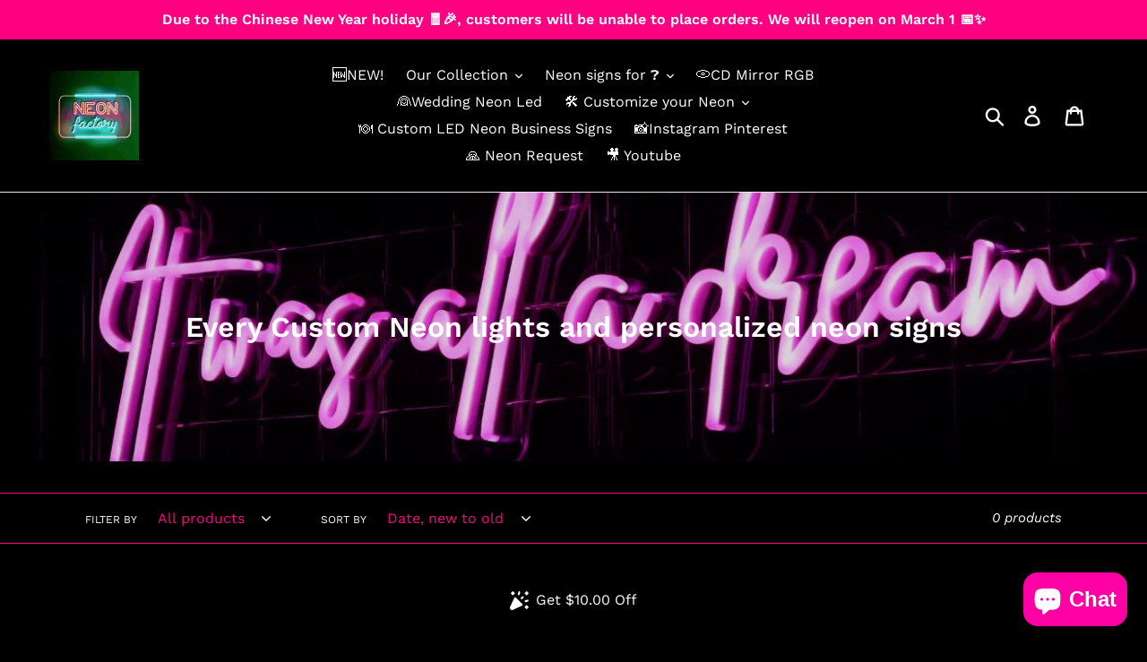

--- FILE ---
content_type: text/html; charset=utf-8
request_url: https://neon-factory.com/collections/all/none
body_size: 54898
content:
<!doctype html>
<html class="no-js" lang="en">
<head><title>Custom Neon Lights And Personalized Neon Signs &ndash; Tagged &quot;none&quot;&ndash; Neon Factory </title>

<!-- "snippets/limespot.liquid" was not rendered, the associated app was uninstalled --> 
  <meta name="p:domain_verify" content="90a7b0ddfedfde51b54f2878e8c19309"/>
 <script src="https://ajax.googleapis.com/ajax/libs/jquery/1.12.4/jquery.min.js"></script>
    <script>
      $m = $.noConflict(true); 
    </script>
  <meta charset="utf-8">
  <meta http-equiv="X-UA-Compatible" content="IE=edge,chrome=1">
  <meta name="viewport" content="width=device-width,initial-scale=1">
  <meta name="theme-color" content="#ff0081">
  <link rel="canonical" href="https://neon-factory.com/collections/all/none"><link rel="shortcut icon" href="//neon-factory.com/cdn/shop/files/neonfactory-logo_32x32.jpg?v=1613784242" type="image/png"><!-- /snippets/social-meta-tags.liquid -->




<meta property="og:site_name" content="NEON FACTORY">
<meta property="og:url" content="https://neon-factory.com/collections/all/none">
<meta property="og:title" content="Every Custom Neon lights and personalized neon signs">
<meta property="og:type" content="product.group">
<meta property="og:description" content="Every neon lights you&#39;ve been dreaming of. Neon signs to custom. Make your own neon made with LED flex. Printed on acrylic, make you idea and imagination comes true. Best and unique gift of 2022.">

<meta property="og:image" content="http://neon-factory.com/cdn/shop/collections/itwasalladreamneonlights_1200x1200.jpg?v=1645262539">
<meta property="og:image:secure_url" content="https://neon-factory.com/cdn/shop/collections/itwasalladreamneonlights_1200x1200.jpg?v=1645262539">


<meta name="twitter:card" content="summary_large_image">
<meta name="twitter:title" content="Every Custom Neon lights and personalized neon signs">
<meta name="twitter:description" content="Every neon lights you&#39;ve been dreaming of. Neon signs to custom. Make your own neon made with LED flex. Printed on acrylic, make you idea and imagination comes true. Best and unique gift of 2022.">


  
  

  
  
  <meta name="description" content="Every neon lights you&amp;#39;ve been dreaming of. Neon signs to custom. Make your own neon made with LED flex. Printed on acrylic"><link href="//neon-factory.com/cdn/shop/t/2/assets/theme.scss.css?v=105404025140171276661768201234" rel="stylesheet" type="text/css" media="all" />

  <script>
    var theme = {
      strings: {
        addToCart: "Add to cart",
        soldOut: "Ask a Quote",
        unavailable: "Unavailable",
        regularPrice: "Regular price",
        sale: "Sale",
        showMore: "Show More",
        showLess: "Show Less",
        addressError: "Error looking up that address",
        addressNoResults: "No results for that address",
        addressQueryLimit: "You have exceeded the Google API usage limit. Consider upgrading to a \u003ca href=\"https:\/\/developers.google.com\/maps\/premium\/usage-limits\"\u003ePremium Plan\u003c\/a\u003e.",
        authError: "There was a problem authenticating your Google Maps account.",
        newWindow: "Opens in a new window.",
        external: "Opens external website.",
        newWindowExternal: "Opens external website in a new window.",
        quantityMinimumMessage: "Quantity must be 1 or more"
      },
      moneyFormat: "\u003cspan class=money\u003e${{amount}}\u003c\/span\u003e"
    }

    document.documentElement.className = document.documentElement.className.replace('no-js', 'js');
  </script><script src="//neon-factory.com/cdn/shop/t/2/assets/lazysizes.js?v=68441465964607740661574654569" async="async"></script>
  <script src="//neon-factory.com/cdn/shop/t/2/assets/vendor.js?v=12001839194546984181574654573" defer="defer"></script>
  <script src="//neon-factory.com/cdn/shop/t/2/assets/theme.js?v=8350280681567589321656394780" defer="defer"></script>

  <link href="//neon-factory.com/cdn/shop/t/2/assets/ndnapps-album.css?v=15587543013604446351574654570" rel="stylesheet" type="text/css" media="all" />
<script>window.performance && window.performance.mark && window.performance.mark('shopify.content_for_header.start');</script><meta name="google-site-verification" content="0bANp9bA8EV7IBuf-j0s-wDbyimPHSMOBq-cq-oslVw">
<meta id="shopify-digital-wallet" name="shopify-digital-wallet" content="/27612971043/digital_wallets/dialog">
<link rel="alternate" type="application/atom+xml" title="Feed" href="/collections/all/none.atom" />
<link rel="alternate" hreflang="x-default" href="https://neon-factory.com/collections/all/none">
<link rel="alternate" hreflang="en" href="https://neon-factory.com/collections/all/none">
<link rel="alternate" hreflang="fr-FR" href="https://neondecopascher.com/collections/all/none">
<link rel="alternate" type="application/json+oembed" href="https://neon-factory.com/collections/all/none.oembed">
<script async="async" src="/checkouts/internal/preloads.js?locale=en-US"></script>
<script id="shopify-features" type="application/json">{"accessToken":"ffdf6924b6b836cdeecd0992af055e37","betas":["rich-media-storefront-analytics"],"domain":"neon-factory.com","predictiveSearch":true,"shopId":27612971043,"locale":"en"}</script>
<script>var Shopify = Shopify || {};
Shopify.shop = "neon-factory.myshopify.com";
Shopify.locale = "en";
Shopify.currency = {"active":"USD","rate":"1.0"};
Shopify.country = "US";
Shopify.theme = {"name":"Theme export  caseandwallpaper-com-03-11-2019-r...","id":79379202083,"schema_name":"Debut","schema_version":"11.3.0","theme_store_id":null,"role":"main"};
Shopify.theme.handle = "null";
Shopify.theme.style = {"id":null,"handle":null};
Shopify.cdnHost = "neon-factory.com/cdn";
Shopify.routes = Shopify.routes || {};
Shopify.routes.root = "/";</script>
<script type="module">!function(o){(o.Shopify=o.Shopify||{}).modules=!0}(window);</script>
<script>!function(o){function n(){var o=[];function n(){o.push(Array.prototype.slice.apply(arguments))}return n.q=o,n}var t=o.Shopify=o.Shopify||{};t.loadFeatures=n(),t.autoloadFeatures=n()}(window);</script>
<script id="shop-js-analytics" type="application/json">{"pageType":"collection"}</script>
<script defer="defer" async type="module" src="//neon-factory.com/cdn/shopifycloud/shop-js/modules/v2/client.init-shop-cart-sync_BT-GjEfc.en.esm.js"></script>
<script defer="defer" async type="module" src="//neon-factory.com/cdn/shopifycloud/shop-js/modules/v2/chunk.common_D58fp_Oc.esm.js"></script>
<script defer="defer" async type="module" src="//neon-factory.com/cdn/shopifycloud/shop-js/modules/v2/chunk.modal_xMitdFEc.esm.js"></script>
<script type="module">
  await import("//neon-factory.com/cdn/shopifycloud/shop-js/modules/v2/client.init-shop-cart-sync_BT-GjEfc.en.esm.js");
await import("//neon-factory.com/cdn/shopifycloud/shop-js/modules/v2/chunk.common_D58fp_Oc.esm.js");
await import("//neon-factory.com/cdn/shopifycloud/shop-js/modules/v2/chunk.modal_xMitdFEc.esm.js");

  window.Shopify.SignInWithShop?.initShopCartSync?.({"fedCMEnabled":true,"windoidEnabled":true});

</script>
<script>(function() {
  var isLoaded = false;
  function asyncLoad() {
    if (isLoaded) return;
    isLoaded = true;
    var urls = ["https:\/\/shopi.plexhr.com\/orderDeadlineInt\/script\/plex.php?shop=neon-factory.myshopify.com","https:\/\/ufe.helixo.co\/scripts\/sdk.min.js?shop=neon-factory.myshopify.com","https:\/\/cdn.shopify.com\/s\/files\/1\/0276\/1297\/1043\/t\/2\/assets\/globorequestforquote_init.js?shop=neon-factory.myshopify.com","https:\/\/s3.amazonaws.com\/els-apps\/countup\/js\/app.js?shop=neon-factory.myshopify.com","https:\/\/static2.rapidsearch.dev\/resultpage.js?shop=neon-factory.myshopify.com","https:\/\/widgets.automizely.com\/loyalty\/v1\/main.js?connection_id=f23c9cdd34544c4bb121b0dfa51e9898\u0026mapped_org_id=ade9bd30443c03ee434abe01b717e718_v1\u0026shop=neon-factory.myshopify.com","https:\/\/cdn.lonedev.io\/productnblog\/main.js?shop=neon-factory.myshopify.com","https:\/\/cdn.shopify.com\/s\/files\/1\/0449\/2568\/1820\/t\/4\/assets\/booster_currency.js?v=1624978055\u0026shop=neon-factory.myshopify.com","https:\/\/cdn.shopify.com\/s\/files\/1\/0449\/2568\/1820\/t\/4\/assets\/booster_currency.js?v=1624978055\u0026shop=neon-factory.myshopify.com","https:\/\/cdn.shopify.com\/s\/files\/1\/0276\/1297\/1043\/t\/2\/assets\/globo.formbuilder.init.js?v=1671570230\u0026shop=neon-factory.myshopify.com","https:\/\/cdn.hextom.com\/js\/ultimatesalesboost.js?shop=neon-factory.myshopify.com"];
    for (var i = 0; i < urls.length; i++) {
      var s = document.createElement('script');
      s.type = 'text/javascript';
      s.async = true;
      s.src = urls[i];
      var x = document.getElementsByTagName('script')[0];
      x.parentNode.insertBefore(s, x);
    }
  };
  if(window.attachEvent) {
    window.attachEvent('onload', asyncLoad);
  } else {
    window.addEventListener('load', asyncLoad, false);
  }
})();</script>
<script id="__st">var __st={"a":27612971043,"offset":28800,"reqid":"d04d2189-be01-4499-8a41-dcc8cf5787fc-1769361154","pageurl":"neon-factory.com\/collections\/all\/none","u":"e8652fd5f306","p":"collection","rtyp":"collection","rid":262916767779};</script>
<script>window.ShopifyPaypalV4VisibilityTracking = true;</script>
<script id="captcha-bootstrap">!function(){'use strict';const t='contact',e='account',n='new_comment',o=[[t,t],['blogs',n],['comments',n],[t,'customer']],c=[[e,'customer_login'],[e,'guest_login'],[e,'recover_customer_password'],[e,'create_customer']],r=t=>t.map((([t,e])=>`form[action*='/${t}']:not([data-nocaptcha='true']) input[name='form_type'][value='${e}']`)).join(','),a=t=>()=>t?[...document.querySelectorAll(t)].map((t=>t.form)):[];function s(){const t=[...o],e=r(t);return a(e)}const i='password',u='form_key',d=['recaptcha-v3-token','g-recaptcha-response','h-captcha-response',i],f=()=>{try{return window.sessionStorage}catch{return}},m='__shopify_v',_=t=>t.elements[u];function p(t,e,n=!1){try{const o=window.sessionStorage,c=JSON.parse(o.getItem(e)),{data:r}=function(t){const{data:e,action:n}=t;return t[m]||n?{data:e,action:n}:{data:t,action:n}}(c);for(const[e,n]of Object.entries(r))t.elements[e]&&(t.elements[e].value=n);n&&o.removeItem(e)}catch(o){console.error('form repopulation failed',{error:o})}}const l='form_type',E='cptcha';function T(t){t.dataset[E]=!0}const w=window,h=w.document,L='Shopify',v='ce_forms',y='captcha';let A=!1;((t,e)=>{const n=(g='f06e6c50-85a8-45c8-87d0-21a2b65856fe',I='https://cdn.shopify.com/shopifycloud/storefront-forms-hcaptcha/ce_storefront_forms_captcha_hcaptcha.v1.5.2.iife.js',D={infoText:'Protected by hCaptcha',privacyText:'Privacy',termsText:'Terms'},(t,e,n)=>{const o=w[L][v],c=o.bindForm;if(c)return c(t,g,e,D).then(n);var r;o.q.push([[t,g,e,D],n]),r=I,A||(h.body.append(Object.assign(h.createElement('script'),{id:'captcha-provider',async:!0,src:r})),A=!0)});var g,I,D;w[L]=w[L]||{},w[L][v]=w[L][v]||{},w[L][v].q=[],w[L][y]=w[L][y]||{},w[L][y].protect=function(t,e){n(t,void 0,e),T(t)},Object.freeze(w[L][y]),function(t,e,n,w,h,L){const[v,y,A,g]=function(t,e,n){const i=e?o:[],u=t?c:[],d=[...i,...u],f=r(d),m=r(i),_=r(d.filter((([t,e])=>n.includes(e))));return[a(f),a(m),a(_),s()]}(w,h,L),I=t=>{const e=t.target;return e instanceof HTMLFormElement?e:e&&e.form},D=t=>v().includes(t);t.addEventListener('submit',(t=>{const e=I(t);if(!e)return;const n=D(e)&&!e.dataset.hcaptchaBound&&!e.dataset.recaptchaBound,o=_(e),c=g().includes(e)&&(!o||!o.value);(n||c)&&t.preventDefault(),c&&!n&&(function(t){try{if(!f())return;!function(t){const e=f();if(!e)return;const n=_(t);if(!n)return;const o=n.value;o&&e.removeItem(o)}(t);const e=Array.from(Array(32),(()=>Math.random().toString(36)[2])).join('');!function(t,e){_(t)||t.append(Object.assign(document.createElement('input'),{type:'hidden',name:u})),t.elements[u].value=e}(t,e),function(t,e){const n=f();if(!n)return;const o=[...t.querySelectorAll(`input[type='${i}']`)].map((({name:t})=>t)),c=[...d,...o],r={};for(const[a,s]of new FormData(t).entries())c.includes(a)||(r[a]=s);n.setItem(e,JSON.stringify({[m]:1,action:t.action,data:r}))}(t,e)}catch(e){console.error('failed to persist form',e)}}(e),e.submit())}));const S=(t,e)=>{t&&!t.dataset[E]&&(n(t,e.some((e=>e===t))),T(t))};for(const o of['focusin','change'])t.addEventListener(o,(t=>{const e=I(t);D(e)&&S(e,y())}));const B=e.get('form_key'),M=e.get(l),P=B&&M;t.addEventListener('DOMContentLoaded',(()=>{const t=y();if(P)for(const e of t)e.elements[l].value===M&&p(e,B);[...new Set([...A(),...v().filter((t=>'true'===t.dataset.shopifyCaptcha))])].forEach((e=>S(e,t)))}))}(h,new URLSearchParams(w.location.search),n,t,e,['guest_login'])})(!0,!0)}();</script>
<script integrity="sha256-4kQ18oKyAcykRKYeNunJcIwy7WH5gtpwJnB7kiuLZ1E=" data-source-attribution="shopify.loadfeatures" defer="defer" src="//neon-factory.com/cdn/shopifycloud/storefront/assets/storefront/load_feature-a0a9edcb.js" crossorigin="anonymous"></script>
<script data-source-attribution="shopify.dynamic_checkout.dynamic.init">var Shopify=Shopify||{};Shopify.PaymentButton=Shopify.PaymentButton||{isStorefrontPortableWallets:!0,init:function(){window.Shopify.PaymentButton.init=function(){};var t=document.createElement("script");t.src="https://neon-factory.com/cdn/shopifycloud/portable-wallets/latest/portable-wallets.en.js",t.type="module",document.head.appendChild(t)}};
</script>
<script data-source-attribution="shopify.dynamic_checkout.buyer_consent">
  function portableWalletsHideBuyerConsent(e){var t=document.getElementById("shopify-buyer-consent"),n=document.getElementById("shopify-subscription-policy-button");t&&n&&(t.classList.add("hidden"),t.setAttribute("aria-hidden","true"),n.removeEventListener("click",e))}function portableWalletsShowBuyerConsent(e){var t=document.getElementById("shopify-buyer-consent"),n=document.getElementById("shopify-subscription-policy-button");t&&n&&(t.classList.remove("hidden"),t.removeAttribute("aria-hidden"),n.addEventListener("click",e))}window.Shopify?.PaymentButton&&(window.Shopify.PaymentButton.hideBuyerConsent=portableWalletsHideBuyerConsent,window.Shopify.PaymentButton.showBuyerConsent=portableWalletsShowBuyerConsent);
</script>
<script data-source-attribution="shopify.dynamic_checkout.cart.bootstrap">document.addEventListener("DOMContentLoaded",(function(){function t(){return document.querySelector("shopify-accelerated-checkout-cart, shopify-accelerated-checkout")}if(t())Shopify.PaymentButton.init();else{new MutationObserver((function(e,n){t()&&(Shopify.PaymentButton.init(),n.disconnect())})).observe(document.body,{childList:!0,subtree:!0})}}));
</script>

<script>window.performance && window.performance.mark && window.performance.mark('shopify.content_for_header.end');</script>
<script type="text/javascript">window.moneyFormat = "<span class=money>${{amount}}</span>";
    window.globoAlsoBoughtMoneyFormat = "<span class=money>${{amount}}</span>";
    window.shopCurrency = "USD";
    window.curCurrency = "USD";
    window.assetsUrl = '//neon-factory.com/cdn/shop/t/2/assets/';
    window.globoAlsoBoughtRootUrl = '';
  </script>
  <link href="//neon-factory.com/cdn/shop/t/2/assets/globo.alsobought.css?v=81540125987840952211607668774" rel="stylesheet" type="text/css" media="all" />  <script src="//neon-factory.com/cdn/shop/t/2/assets/globo.alsobought.js?v=81593474027395265421607668776" data-instant-track type="text/javascript"></script>
  <script data-instant-track>
    var globoAlsoBought = new globoAlsoBought({
      apiUrl: "https://related-products.globosoftware.net/v2/public/api",
      shop: "neon-factory.myshopify.com",
      domain: "neon-factory.com",
      view_name: 'globo.related',
      cart_properties_name: 'utm_source',
      cart_properties_value: 'globoRelatedProducts',
      manualRecommendations: {},
      discount: false,
      redirect: true,
      exclude_tags: [],
      carousel_items: 6,
      carousel_autoplay: false,
      productBoughtTogether: {
        enable: true,
        limit: 10,
        random: false,
        template: 2,
        thisItem: true,
        conditions: ["vendor","type","collection","tags","global"]
      },
      productRelated: {
        enable: true,
        limit: 10,
        random: false,
        template: 1,
        thisItem: false,
        conditions: ["vendor","type","collection","tags","global"]
      },
      cart: {
        enable: true,
        limit: 10,
        random: false,
        template: 3,
        conditions: ["tags","global"],
        products: []
      },no_image_url: "https://cdn.shopify.com/s/images/admin/no-image-large.gif"
    });
  </script>
  <script src="//neon-factory.com/cdn/shop/t/2/assets/globo.alsobought.data.js?v=15438297266392056291607668773" data-instant-track type="text/javascript"></script>
  
<script src='//neon-factory.com/cdn/shop/t/2/assets/ndnapps-album.js?v=146518950594396372111574654571' defer='defer'></script>
	<link href="//neon-factory.com/cdn/shop/t/2/assets/globorequestforquote.css?v=34900564615876667551592650062" rel="stylesheet" type="text/css" media="all" /><script src="//neon-factory.com/cdn/shop/t/2/assets/globorequestforquote_params.js?v=28415669224664896501648618225" type="text/javascript"></script><style>
    .rfq-btn{
        background: ;
        color: ;
        font-size: px;
    }
</style>
<script type="text/javascript">
    var GRFQConfigs = GRFQConfigs || {};
    GRFQConfigs.customer = {
        'id': '',
        'email': '',
        'name': ''
    };
    GRFQConfigs.product = null;
    </script>
<script type="text/javascript" src="//neon-factory.com/cdn/shop/t/2/assets/globorequestforquote.js?v=166984254155853387631599057357" defer="defer"></script>


 
 
<link href="//neon-factory.com/cdn/shop/t/2/assets/mlveda-shippingbar.css?v=54781970504319021521594497169" rel="stylesheet" type="text/css" media="all" /> 
  
<!-- Start of Judge.me Core -->
<link rel="dns-prefetch" href="https://cdn.judge.me/">
<script data-cfasync='false' class='jdgm-settings-script'>window.jdgmSettings={"pagination":5,"disable_web_reviews":false,"badge_no_review_text":"No reviews","badge_n_reviews_text":"{{ n }} review/reviews","hide_badge_preview_if_no_reviews":true,"badge_hide_text":false,"enforce_center_preview_badge":false,"widget_title":"Customer Reviews","widget_open_form_text":"Write a review","widget_close_form_text":"Cancel review","widget_refresh_page_text":"Refresh page","widget_summary_text":"Based on {{ number_of_reviews }} review/reviews","widget_no_review_text":"Be the first to write a review","widget_name_field_text":"Display name","widget_verified_name_field_text":"Verified Name (public)","widget_name_placeholder_text":"Display name","widget_required_field_error_text":"This field is required.","widget_email_field_text":"Email address","widget_verified_email_field_text":"Verified Email (private, can not be edited)","widget_email_placeholder_text":"Your email address","widget_email_field_error_text":"Please enter a valid email address.","widget_rating_field_text":"Rating","widget_review_title_field_text":"Review Title","widget_review_title_placeholder_text":"Give your review a title","widget_review_body_field_text":"Review content","widget_review_body_placeholder_text":"Start writing here...","widget_pictures_field_text":"Picture/Video (optional)","widget_submit_review_text":"Submit Review","widget_submit_verified_review_text":"Submit Verified Review","widget_submit_success_msg_with_auto_publish":"Thank you! Please refresh the page in a few moments to see your review. You can remove or edit your review by logging into \u003ca href='https://judge.me/login' target='_blank' rel='nofollow noopener'\u003eJudge.me\u003c/a\u003e","widget_submit_success_msg_no_auto_publish":"Thank you! Your review will be published as soon as it is approved by the shop admin. You can remove or edit your review by logging into \u003ca href='https://judge.me/login' target='_blank' rel='nofollow noopener'\u003eJudge.me\u003c/a\u003e","widget_show_default_reviews_out_of_total_text":"Showing {{ n_reviews_shown }} out of {{ n_reviews }} reviews.","widget_show_all_link_text":"Show all","widget_show_less_link_text":"Show less","widget_author_said_text":"{{ reviewer_name }} said:","widget_days_text":"{{ n }} days ago","widget_weeks_text":"{{ n }} week/weeks ago","widget_months_text":"{{ n }} month/months ago","widget_years_text":"{{ n }} year/years ago","widget_yesterday_text":"Yesterday","widget_today_text":"Today","widget_replied_text":"\u003e\u003e {{ shop_name }} replied:","widget_read_more_text":"Read more","widget_reviewer_name_as_initial":"last_initial","widget_rating_filter_color":"#F20980","widget_rating_filter_see_all_text":"See all reviews","widget_sorting_most_recent_text":"Most Recent","widget_sorting_highest_rating_text":"Highest Rating","widget_sorting_lowest_rating_text":"Lowest Rating","widget_sorting_with_pictures_text":"Only Pictures","widget_sorting_most_helpful_text":"Most Helpful","widget_open_question_form_text":"Ask a question","widget_reviews_subtab_text":"Reviews","widget_questions_subtab_text":"Questions","widget_question_label_text":"Question","widget_answer_label_text":"Answer","widget_question_placeholder_text":"Write your question here","widget_submit_question_text":"Submit Question","widget_question_submit_success_text":"Thank you for your question! We will notify you once it gets answered.","verified_badge_text":"Verified","verified_badge_bg_color":"","verified_badge_text_color":"","verified_badge_placement":"left-of-reviewer-name","widget_review_max_height":2,"widget_hide_border":true,"widget_social_share":false,"widget_thumb":false,"widget_review_location_show":false,"widget_location_format":"country_iso_code","all_reviews_include_out_of_store_products":true,"all_reviews_out_of_store_text":"(out of store)","all_reviews_pagination":100,"all_reviews_product_name_prefix_text":"about","enable_review_pictures":true,"enable_question_anwser":false,"widget_theme":"","review_date_format":"timestamp","default_sort_method":"most-recent","widget_product_reviews_subtab_text":"Product Reviews","widget_shop_reviews_subtab_text":"Shop Reviews","widget_other_products_reviews_text":"Reviews for other products","widget_store_reviews_subtab_text":"Store reviews","widget_no_store_reviews_text":"This store hasn't received any reviews yet","widget_web_restriction_product_reviews_text":"This product hasn't received any reviews yet","widget_no_items_text":"No items found","widget_show_more_text":"Show more","widget_write_a_store_review_text":"Write a Store Review","widget_other_languages_heading":"Reviews in Other Languages","widget_translate_review_text":"Translate review to {{ language }}","widget_translating_review_text":"Translating...","widget_show_original_translation_text":"Show original ({{ language }})","widget_translate_review_failed_text":"Review couldn't be translated.","widget_translate_review_retry_text":"Retry","widget_translate_review_try_again_later_text":"Try again later","show_product_url_for_grouped_product":false,"widget_sorting_pictures_first_text":"Pictures First","show_pictures_on_all_rev_page_mobile":false,"show_pictures_on_all_rev_page_desktop":false,"floating_tab_hide_mobile_install_preference":false,"floating_tab_button_name":"★ Reviews","floating_tab_title":"Let customers speak for us","floating_tab_button_color":"","floating_tab_button_background_color":"","floating_tab_url":"","floating_tab_url_enabled":false,"floating_tab_tab_style":"text","all_reviews_text_badge_text":"Customers rate us {{ shop.metafields.judgeme.all_reviews_rating | round: 1 }}/5 based on {{ shop.metafields.judgeme.all_reviews_count }} reviews.","all_reviews_text_badge_text_branded_style":"{{ shop.metafields.judgeme.all_reviews_rating | round: 1 }} out of 5 stars based on {{ shop.metafields.judgeme.all_reviews_count }} reviews","is_all_reviews_text_badge_a_link":false,"show_stars_for_all_reviews_text_badge":false,"all_reviews_text_badge_url":"","all_reviews_text_style":"text","all_reviews_text_color_style":"judgeme_brand_color","all_reviews_text_color":"#108474","all_reviews_text_show_jm_brand":true,"featured_carousel_show_header":true,"featured_carousel_title":"Let customers speak for us","testimonials_carousel_title":"Customers are saying","videos_carousel_title":"Real customer stories","cards_carousel_title":"Customers are saying","featured_carousel_count_text":"from {{ n }} reviews","featured_carousel_add_link_to_all_reviews_page":false,"featured_carousel_url":"","featured_carousel_show_images":true,"featured_carousel_autoslide_interval":5,"featured_carousel_arrows_on_the_sides":false,"featured_carousel_height":250,"featured_carousel_width":80,"featured_carousel_image_size":0,"featured_carousel_image_height":250,"featured_carousel_arrow_color":"#eeeeee","verified_count_badge_style":"vintage","verified_count_badge_orientation":"horizontal","verified_count_badge_color_style":"judgeme_brand_color","verified_count_badge_color":"#108474","is_verified_count_badge_a_link":false,"verified_count_badge_url":"","verified_count_badge_show_jm_brand":true,"widget_rating_preset_default":5,"widget_first_sub_tab":"product-reviews","widget_show_histogram":true,"widget_histogram_use_custom_color":true,"widget_pagination_use_custom_color":false,"widget_star_use_custom_color":false,"widget_verified_badge_use_custom_color":false,"widget_write_review_use_custom_color":false,"picture_reminder_submit_button":"Upload Pictures","enable_review_videos":false,"mute_video_by_default":false,"widget_sorting_videos_first_text":"Videos First","widget_review_pending_text":"Pending","featured_carousel_items_for_large_screen":3,"social_share_options_order":"Facebook,Twitter","remove_microdata_snippet":false,"disable_json_ld":false,"enable_json_ld_products":false,"preview_badge_show_question_text":false,"preview_badge_no_question_text":"No questions","preview_badge_n_question_text":"{{ number_of_questions }} question/questions","qa_badge_show_icon":false,"qa_badge_position":"same-row","remove_judgeme_branding":false,"widget_add_search_bar":false,"widget_search_bar_placeholder":"Search","widget_sorting_verified_only_text":"Verified only","featured_carousel_theme":"default","featured_carousel_show_rating":true,"featured_carousel_show_title":true,"featured_carousel_show_body":true,"featured_carousel_show_date":false,"featured_carousel_show_reviewer":true,"featured_carousel_show_product":false,"featured_carousel_header_background_color":"#108474","featured_carousel_header_text_color":"#ffffff","featured_carousel_name_product_separator":"reviewed","featured_carousel_full_star_background":"#108474","featured_carousel_empty_star_background":"#dadada","featured_carousel_vertical_theme_background":"#f9fafb","featured_carousel_verified_badge_enable":false,"featured_carousel_verified_badge_color":"#108474","featured_carousel_border_style":"round","featured_carousel_review_line_length_limit":3,"featured_carousel_more_reviews_button_text":"Read more reviews","featured_carousel_view_product_button_text":"View product","all_reviews_page_load_reviews_on":"scroll","all_reviews_page_load_more_text":"Load More Reviews","disable_fb_tab_reviews":false,"enable_ajax_cdn_cache":false,"widget_public_name_text":"displayed publicly like","default_reviewer_name":"John Smith","default_reviewer_name_has_non_latin":true,"widget_reviewer_anonymous":"Anonymous","medals_widget_title":"Judge.me Review Medals","medals_widget_background_color":"#f9fafb","medals_widget_position":"footer_all_pages","medals_widget_border_color":"#f9fafb","medals_widget_verified_text_position":"left","medals_widget_use_monochromatic_version":false,"medals_widget_elements_color":"#108474","show_reviewer_avatar":true,"widget_invalid_yt_video_url_error_text":"Not a YouTube video URL","widget_max_length_field_error_text":"Please enter no more than {0} characters.","widget_show_country_flag":false,"widget_show_collected_via_shop_app":true,"widget_verified_by_shop_badge_style":"light","widget_verified_by_shop_text":"Verified by Shop","widget_show_photo_gallery":false,"widget_load_with_code_splitting":true,"widget_ugc_install_preference":false,"widget_ugc_title":"Made by us, Shared by you","widget_ugc_subtitle":"Tag us to see your picture featured in our page","widget_ugc_arrows_color":"#ffffff","widget_ugc_primary_button_text":"Buy Now","widget_ugc_primary_button_background_color":"#108474","widget_ugc_primary_button_text_color":"#ffffff","widget_ugc_primary_button_border_width":"0","widget_ugc_primary_button_border_style":"none","widget_ugc_primary_button_border_color":"#108474","widget_ugc_primary_button_border_radius":"25","widget_ugc_secondary_button_text":"Load More","widget_ugc_secondary_button_background_color":"#ffffff","widget_ugc_secondary_button_text_color":"#108474","widget_ugc_secondary_button_border_width":"2","widget_ugc_secondary_button_border_style":"solid","widget_ugc_secondary_button_border_color":"#108474","widget_ugc_secondary_button_border_radius":"25","widget_ugc_reviews_button_text":"View Reviews","widget_ugc_reviews_button_background_color":"#ffffff","widget_ugc_reviews_button_text_color":"#108474","widget_ugc_reviews_button_border_width":"2","widget_ugc_reviews_button_border_style":"solid","widget_ugc_reviews_button_border_color":"#108474","widget_ugc_reviews_button_border_radius":"25","widget_ugc_reviews_button_link_to":"judgeme-reviews-page","widget_ugc_show_post_date":true,"widget_ugc_max_width":"800","widget_rating_metafield_value_type":true,"widget_primary_color":"#108474","widget_enable_secondary_color":false,"widget_secondary_color":"#edf5f5","widget_summary_average_rating_text":"{{ average_rating }} out of 5","widget_media_grid_title":"Customer photos \u0026 videos","widget_media_grid_see_more_text":"See more","widget_round_style":false,"widget_show_product_medals":true,"widget_verified_by_judgeme_text":"Verified by Judge.me","widget_show_store_medals":true,"widget_verified_by_judgeme_text_in_store_medals":"Verified by Judge.me","widget_media_field_exceed_quantity_message":"Sorry, we can only accept {{ max_media }} for one review.","widget_media_field_exceed_limit_message":"{{ file_name }} is too large, please select a {{ media_type }} less than {{ size_limit }}MB.","widget_review_submitted_text":"Review Submitted!","widget_question_submitted_text":"Question Submitted!","widget_close_form_text_question":"Cancel","widget_write_your_answer_here_text":"Write your answer here","widget_enabled_branded_link":true,"widget_show_collected_by_judgeme":false,"widget_reviewer_name_color":"","widget_write_review_text_color":"#060606","widget_write_review_bg_color":"#484949","widget_collected_by_judgeme_text":"collected by Judge.me","widget_pagination_type":"standard","widget_load_more_text":"Load More","widget_load_more_color":"#108474","widget_full_review_text":"Full Review","widget_read_more_reviews_text":"Read More Reviews","widget_read_questions_text":"Read Questions","widget_questions_and_answers_text":"Questions \u0026 Answers","widget_verified_by_text":"Verified by","widget_verified_text":"Verified","widget_number_of_reviews_text":"{{ number_of_reviews }} reviews","widget_back_button_text":"Back","widget_next_button_text":"Next","widget_custom_forms_filter_button":"Filters","custom_forms_style":"vertical","widget_show_review_information":false,"how_reviews_are_collected":"How reviews are collected?","widget_show_review_keywords":false,"widget_gdpr_statement":"How we use your data: We'll only contact you about the review you left, and only if necessary. By submitting your review, you agree to Judge.me's \u003ca href='https://judge.me/terms' target='_blank' rel='nofollow noopener'\u003eterms\u003c/a\u003e, \u003ca href='https://judge.me/privacy' target='_blank' rel='nofollow noopener'\u003eprivacy\u003c/a\u003e and \u003ca href='https://judge.me/content-policy' target='_blank' rel='nofollow noopener'\u003econtent\u003c/a\u003e policies.","widget_multilingual_sorting_enabled":false,"widget_translate_review_content_enabled":false,"widget_translate_review_content_method":"manual","popup_widget_review_selection":"automatically_with_pictures","popup_widget_round_border_style":true,"popup_widget_show_title":true,"popup_widget_show_body":true,"popup_widget_show_reviewer":false,"popup_widget_show_product":true,"popup_widget_show_pictures":true,"popup_widget_use_review_picture":true,"popup_widget_show_on_home_page":true,"popup_widget_show_on_product_page":true,"popup_widget_show_on_collection_page":true,"popup_widget_show_on_cart_page":true,"popup_widget_position":"bottom_left","popup_widget_first_review_delay":5,"popup_widget_duration":5,"popup_widget_interval":5,"popup_widget_review_count":5,"popup_widget_hide_on_mobile":true,"review_snippet_widget_round_border_style":true,"review_snippet_widget_card_color":"#FFFFFF","review_snippet_widget_slider_arrows_background_color":"#FFFFFF","review_snippet_widget_slider_arrows_color":"#000000","review_snippet_widget_star_color":"#108474","show_product_variant":false,"all_reviews_product_variant_label_text":"Variant: ","widget_show_verified_branding":false,"widget_ai_summary_title":"Customers say","widget_ai_summary_disclaimer":"AI-powered review summary based on recent customer reviews","widget_show_ai_summary":false,"widget_show_ai_summary_bg":false,"widget_show_review_title_input":true,"redirect_reviewers_invited_via_email":"review_widget","request_store_review_after_product_review":false,"request_review_other_products_in_order":false,"review_form_color_scheme":"default","review_form_corner_style":"square","review_form_star_color":{},"review_form_text_color":"#333333","review_form_background_color":"#ffffff","review_form_field_background_color":"#fafafa","review_form_button_color":{},"review_form_button_text_color":"#ffffff","review_form_modal_overlay_color":"#000000","review_content_screen_title_text":"How would you rate this product?","review_content_introduction_text":"We would love it if you would share a bit about your experience.","store_review_form_title_text":"How would you rate this store?","store_review_form_introduction_text":"We would love it if you would share a bit about your experience.","show_review_guidance_text":true,"one_star_review_guidance_text":"Poor","five_star_review_guidance_text":"Great","customer_information_screen_title_text":"About you","customer_information_introduction_text":"Please tell us more about you.","custom_questions_screen_title_text":"Your experience in more detail","custom_questions_introduction_text":"Here are a few questions to help us understand more about your experience.","review_submitted_screen_title_text":"Thanks for your review!","review_submitted_screen_thank_you_text":"We are processing it and it will appear on the store soon.","review_submitted_screen_email_verification_text":"Please confirm your email by clicking the link we just sent you. This helps us keep reviews authentic.","review_submitted_request_store_review_text":"Would you like to share your experience of shopping with us?","review_submitted_review_other_products_text":"Would you like to review these products?","store_review_screen_title_text":"Would you like to share your experience of shopping with us?","store_review_introduction_text":"We value your feedback and use it to improve. Please share any thoughts or suggestions you have.","reviewer_media_screen_title_picture_text":"Share a picture","reviewer_media_introduction_picture_text":"Upload a photo to support your review.","reviewer_media_screen_title_video_text":"Share a video","reviewer_media_introduction_video_text":"Upload a video to support your review.","reviewer_media_screen_title_picture_or_video_text":"Share a picture or video","reviewer_media_introduction_picture_or_video_text":"Upload a photo or video to support your review.","reviewer_media_youtube_url_text":"Paste your Youtube URL here","advanced_settings_next_step_button_text":"Next","advanced_settings_close_review_button_text":"Close","modal_write_review_flow":false,"write_review_flow_required_text":"Required","write_review_flow_privacy_message_text":"We respect your privacy.","write_review_flow_anonymous_text":"Post review as anonymous","write_review_flow_visibility_text":"This won't be visible to other customers.","write_review_flow_multiple_selection_help_text":"Select as many as you like","write_review_flow_single_selection_help_text":"Select one option","write_review_flow_required_field_error_text":"This field is required","write_review_flow_invalid_email_error_text":"Please enter a valid email address","write_review_flow_max_length_error_text":"Max. {{ max_length }} characters.","write_review_flow_media_upload_text":"\u003cb\u003eClick to upload\u003c/b\u003e or drag and drop","write_review_flow_gdpr_statement":"We'll only contact you about your review if necessary. By submitting your review, you agree to our \u003ca href='https://judge.me/terms' target='_blank' rel='nofollow noopener'\u003eterms and conditions\u003c/a\u003e and \u003ca href='https://judge.me/privacy' target='_blank' rel='nofollow noopener'\u003eprivacy policy\u003c/a\u003e.","rating_only_reviews_enabled":false,"show_negative_reviews_help_screen":false,"new_review_flow_help_screen_rating_threshold":3,"negative_review_resolution_screen_title_text":"Tell us more","negative_review_resolution_text":"Your experience matters to us. If there were issues with your purchase, we're here to help. Feel free to reach out to us, we'd love the opportunity to make things right.","negative_review_resolution_button_text":"Contact us","negative_review_resolution_proceed_with_review_text":"Leave a review","negative_review_resolution_subject":"Issue with purchase from {{ shop_name }}.{{ order_name }}","preview_badge_collection_page_install_status":false,"widget_review_custom_css":".jdgm-rev__icon::after, \n.jdgm-rev__buyer-badge {\n  display: inline-block;\n  color: #ffffff; /* Keeps the text white */\n  background-color: #f20980; /* Changes the background to yellow */\n}\n","preview_badge_custom_css":"","preview_badge_stars_count":"5-stars","featured_carousel_custom_css":"","floating_tab_custom_css":"","all_reviews_widget_custom_css":"","medals_widget_custom_css":"","verified_badge_custom_css":"","all_reviews_text_custom_css":"","transparency_badges_collected_via_store_invite":false,"transparency_badges_from_another_provider":false,"transparency_badges_collected_from_store_visitor":false,"transparency_badges_collected_by_verified_review_provider":false,"transparency_badges_earned_reward":false,"transparency_badges_collected_via_store_invite_text":"Review collected via store invitation","transparency_badges_from_another_provider_text":"Review collected from another provider","transparency_badges_collected_from_store_visitor_text":"Review collected from a store visitor","transparency_badges_written_in_google_text":"Review written in Google","transparency_badges_written_in_etsy_text":"Review written in Etsy","transparency_badges_written_in_shop_app_text":"Review written in Shop App","transparency_badges_earned_reward_text":"Review earned a reward for future purchase","product_review_widget_per_page":2,"widget_store_review_label_text":"Review about the store","checkout_comment_extension_title_on_product_page":"Customer Comments","checkout_comment_extension_num_latest_comment_show":5,"checkout_comment_extension_format":"name_and_timestamp","checkout_comment_customer_name":"last_initial","checkout_comment_comment_notification":true,"preview_badge_collection_page_install_preference":false,"preview_badge_home_page_install_preference":false,"preview_badge_product_page_install_preference":true,"review_widget_install_preference":"","review_carousel_install_preference":false,"floating_reviews_tab_install_preference":"none","verified_reviews_count_badge_install_preference":false,"all_reviews_text_install_preference":false,"review_widget_best_location":true,"judgeme_medals_install_preference":false,"review_widget_revamp_enabled":false,"review_widget_qna_enabled":false,"review_widget_header_theme":"minimal","review_widget_widget_title_enabled":true,"review_widget_header_text_size":"medium","review_widget_header_text_weight":"regular","review_widget_average_rating_style":"compact","review_widget_bar_chart_enabled":true,"review_widget_bar_chart_type":"numbers","review_widget_bar_chart_style":"standard","review_widget_expanded_media_gallery_enabled":false,"review_widget_reviews_section_theme":"standard","review_widget_image_style":"thumbnails","review_widget_review_image_ratio":"square","review_widget_stars_size":"medium","review_widget_verified_badge":"standard_text","review_widget_review_title_text_size":"medium","review_widget_review_text_size":"medium","review_widget_review_text_length":"medium","review_widget_number_of_columns_desktop":3,"review_widget_carousel_transition_speed":5,"review_widget_custom_questions_answers_display":"always","review_widget_button_text_color":"#FFFFFF","review_widget_text_color":"#000000","review_widget_lighter_text_color":"#7B7B7B","review_widget_corner_styling":"soft","review_widget_review_word_singular":"review","review_widget_review_word_plural":"reviews","review_widget_voting_label":"Helpful?","review_widget_shop_reply_label":"Reply from {{ shop_name }}:","review_widget_filters_title":"Filters","qna_widget_question_word_singular":"Question","qna_widget_question_word_plural":"Questions","qna_widget_answer_reply_label":"Answer from {{ answerer_name }}:","qna_content_screen_title_text":"Ask a question about this product","qna_widget_question_required_field_error_text":"Please enter your question.","qna_widget_flow_gdpr_statement":"We'll only contact you about your question if necessary. By submitting your question, you agree to our \u003ca href='https://judge.me/terms' target='_blank' rel='nofollow noopener'\u003eterms and conditions\u003c/a\u003e and \u003ca href='https://judge.me/privacy' target='_blank' rel='nofollow noopener'\u003eprivacy policy\u003c/a\u003e.","qna_widget_question_submitted_text":"Thanks for your question!","qna_widget_close_form_text_question":"Close","qna_widget_question_submit_success_text":"We’ll notify you by email when your question is answered.","all_reviews_widget_v2025_enabled":false,"all_reviews_widget_v2025_header_theme":"default","all_reviews_widget_v2025_widget_title_enabled":true,"all_reviews_widget_v2025_header_text_size":"medium","all_reviews_widget_v2025_header_text_weight":"regular","all_reviews_widget_v2025_average_rating_style":"compact","all_reviews_widget_v2025_bar_chart_enabled":true,"all_reviews_widget_v2025_bar_chart_type":"numbers","all_reviews_widget_v2025_bar_chart_style":"standard","all_reviews_widget_v2025_expanded_media_gallery_enabled":false,"all_reviews_widget_v2025_show_store_medals":true,"all_reviews_widget_v2025_show_photo_gallery":true,"all_reviews_widget_v2025_show_review_keywords":false,"all_reviews_widget_v2025_show_ai_summary":false,"all_reviews_widget_v2025_show_ai_summary_bg":false,"all_reviews_widget_v2025_add_search_bar":false,"all_reviews_widget_v2025_default_sort_method":"most-recent","all_reviews_widget_v2025_reviews_per_page":10,"all_reviews_widget_v2025_reviews_section_theme":"default","all_reviews_widget_v2025_image_style":"thumbnails","all_reviews_widget_v2025_review_image_ratio":"square","all_reviews_widget_v2025_stars_size":"medium","all_reviews_widget_v2025_verified_badge":"bold_badge","all_reviews_widget_v2025_review_title_text_size":"medium","all_reviews_widget_v2025_review_text_size":"medium","all_reviews_widget_v2025_review_text_length":"medium","all_reviews_widget_v2025_number_of_columns_desktop":3,"all_reviews_widget_v2025_carousel_transition_speed":5,"all_reviews_widget_v2025_custom_questions_answers_display":"always","all_reviews_widget_v2025_show_product_variant":false,"all_reviews_widget_v2025_show_reviewer_avatar":true,"all_reviews_widget_v2025_reviewer_name_as_initial":"","all_reviews_widget_v2025_review_location_show":false,"all_reviews_widget_v2025_location_format":"","all_reviews_widget_v2025_show_country_flag":false,"all_reviews_widget_v2025_verified_by_shop_badge_style":"light","all_reviews_widget_v2025_social_share":false,"all_reviews_widget_v2025_social_share_options_order":"Facebook,Twitter,LinkedIn,Pinterest","all_reviews_widget_v2025_pagination_type":"standard","all_reviews_widget_v2025_button_text_color":"#FFFFFF","all_reviews_widget_v2025_text_color":"#000000","all_reviews_widget_v2025_lighter_text_color":"#7B7B7B","all_reviews_widget_v2025_corner_styling":"soft","all_reviews_widget_v2025_title":"Customer reviews","all_reviews_widget_v2025_ai_summary_title":"Customers say about this store","all_reviews_widget_v2025_no_review_text":"Be the first to write a review","platform":"shopify","branding_url":"https://app.judge.me/reviews","branding_text":"Powered by Judge.me","locale":"en","reply_name":"NEON FACTORY","widget_version":"2.1","footer":true,"autopublish":true,"review_dates":true,"enable_custom_form":false,"shop_locale":"en","enable_multi_locales_translations":false,"show_review_title_input":true,"review_verification_email_status":"always","can_be_branded":false,"reply_name_text":"NEON FACTORY"};</script> <style class='jdgm-settings-style'>.jdgm-xx{left:0}.jdgm-histogram .jdgm-histogram__bar-content{background:#F20980}.jdgm-histogram .jdgm-histogram__bar:after{background:#F20980}.jdgm-prev-badge[data-average-rating='0.00']{display:none !important}.jdgm-widget.jdgm-all-reviews-widget,.jdgm-widget .jdgm-rev-widg{border:none;padding:0}.jdgm-author-fullname{display:none !important}.jdgm-author-all-initials{display:none !important}.jdgm-rev-widg__title{visibility:hidden}.jdgm-rev-widg__summary-text{visibility:hidden}.jdgm-prev-badge__text{visibility:hidden}.jdgm-rev__replier:before{content:'NEON FACTORY'}.jdgm-rev__prod-link-prefix:before{content:'about'}.jdgm-rev__variant-label:before{content:'Variant: '}.jdgm-rev__out-of-store-text:before{content:'(out of store)'}@media only screen and (min-width: 768px){.jdgm-rev__pics .jdgm-rev_all-rev-page-picture-separator,.jdgm-rev__pics .jdgm-rev__product-picture{display:none}}@media only screen and (max-width: 768px){.jdgm-rev__pics .jdgm-rev_all-rev-page-picture-separator,.jdgm-rev__pics .jdgm-rev__product-picture{display:none}}.jdgm-preview-badge[data-template="collection"]{display:none !important}.jdgm-preview-badge[data-template="index"]{display:none !important}.jdgm-verified-count-badget[data-from-snippet="true"]{display:none !important}.jdgm-carousel-wrapper[data-from-snippet="true"]{display:none !important}.jdgm-all-reviews-text[data-from-snippet="true"]{display:none !important}.jdgm-medals-section[data-from-snippet="true"]{display:none !important}.jdgm-ugc-media-wrapper[data-from-snippet="true"]{display:none !important}.jdgm-rev__transparency-badge[data-badge-type="review_collected_via_store_invitation"]{display:none !important}.jdgm-rev__transparency-badge[data-badge-type="review_collected_from_another_provider"]{display:none !important}.jdgm-rev__transparency-badge[data-badge-type="review_collected_from_store_visitor"]{display:none !important}.jdgm-rev__transparency-badge[data-badge-type="review_written_in_etsy"]{display:none !important}.jdgm-rev__transparency-badge[data-badge-type="review_written_in_google_business"]{display:none !important}.jdgm-rev__transparency-badge[data-badge-type="review_written_in_shop_app"]{display:none !important}.jdgm-rev__transparency-badge[data-badge-type="review_earned_for_future_purchase"]{display:none !important}
</style> <style class='jdgm-settings-style'>.jdgm-review-widget .jdgm-rev__icon::after,.jdgm-review-widget .jdgm-rev__buyer-badge{display:inline-block;color:#ffffff;background-color:#f20980}
</style>

  
  
  
  <style class='jdgm-miracle-styles'>
  @-webkit-keyframes jdgm-spin{0%{-webkit-transform:rotate(0deg);-ms-transform:rotate(0deg);transform:rotate(0deg)}100%{-webkit-transform:rotate(359deg);-ms-transform:rotate(359deg);transform:rotate(359deg)}}@keyframes jdgm-spin{0%{-webkit-transform:rotate(0deg);-ms-transform:rotate(0deg);transform:rotate(0deg)}100%{-webkit-transform:rotate(359deg);-ms-transform:rotate(359deg);transform:rotate(359deg)}}@font-face{font-family:'JudgemeStar';src:url("[data-uri]") format("woff");font-weight:normal;font-style:normal}.jdgm-star{font-family:'JudgemeStar';display:inline !important;text-decoration:none !important;padding:0 4px 0 0 !important;margin:0 !important;font-weight:bold;opacity:1;-webkit-font-smoothing:antialiased;-moz-osx-font-smoothing:grayscale}.jdgm-star:hover{opacity:1}.jdgm-star:last-of-type{padding:0 !important}.jdgm-star.jdgm--on:before{content:"\e000"}.jdgm-star.jdgm--off:before{content:"\e001"}.jdgm-star.jdgm--half:before{content:"\e002"}.jdgm-widget *{margin:0;line-height:1.4;-webkit-box-sizing:border-box;-moz-box-sizing:border-box;box-sizing:border-box;-webkit-overflow-scrolling:touch}.jdgm-hidden{display:none !important;visibility:hidden !important}.jdgm-temp-hidden{display:none}.jdgm-spinner{width:40px;height:40px;margin:auto;border-radius:50%;border-top:2px solid #eee;border-right:2px solid #eee;border-bottom:2px solid #eee;border-left:2px solid #ccc;-webkit-animation:jdgm-spin 0.8s infinite linear;animation:jdgm-spin 0.8s infinite linear}.jdgm-prev-badge{display:block !important}

</style>


  
  
   


<script data-cfasync='false' class='jdgm-script'>
!function(e){window.jdgm=window.jdgm||{},jdgm.CDN_HOST="https://cdn.judge.me/",
jdgm.docReady=function(d){(e.attachEvent?"complete"===e.readyState:"loading"!==e.readyState)?
setTimeout(d,0):e.addEventListener("DOMContentLoaded",d)},jdgm.loadCSS=function(d,t,o,s){
!o&&jdgm.loadCSS.requestedUrls.indexOf(d)>=0||(jdgm.loadCSS.requestedUrls.push(d),
(s=e.createElement("link")).rel="stylesheet",s.class="jdgm-stylesheet",s.media="nope!",
s.href=d,s.onload=function(){this.media="all",t&&setTimeout(t)},e.body.appendChild(s))},
jdgm.loadCSS.requestedUrls=[],jdgm.docReady(function(){(window.jdgmLoadCSS||e.querySelectorAll(
".jdgm-widget, .jdgm-all-reviews-page").length>0)&&(jdgmSettings.widget_load_with_code_splitting?
parseFloat(jdgmSettings.widget_version)>=3?jdgm.loadCSS(jdgm.CDN_HOST+"widget_v3/base.css"):
jdgm.loadCSS(jdgm.CDN_HOST+"widget/base.css"):jdgm.loadCSS(jdgm.CDN_HOST+"shopify_v2.css"))})}(document);
</script>
<script async data-cfasync="false" type="text/javascript" src="https://cdn.judge.me/loader.js"></script>

<noscript><link rel="stylesheet" type="text/css" media="all" href="https://cdn.judge.me/shopify_v2.css"></noscript>
<!-- End of Judge.me Core -->


<script>var scaaffCheck = false;</script>
<script src="//neon-factory.com/cdn/shop/t/2/assets/sca_affiliate.js?v=79349397473017652541647103800" type="text/javascript"></script>


    <link rel="preconnect dns-prefetch" href="https://ufe.helixo.co" />
    <script>
    
      
    window.ufeStore = {
      collections: [],
      tags: [''],
      selectedVariantId: null,
      moneyFormat: "\u003cspan class=money\u003e${{amount}}\u003c\/span\u003e",
      moneyFormatWithCurrency: "\u003cspan class=money\u003e${{amount}} USD\u003c\/span\u003e",
      currency: "USD",
      customerId: null,
      productAvailable: null,
      productMapping: []
    }
    
    
      window.ufeStore.cartTotal = 0;
      
    
    
    </script>
<meta limited-edition-shop 
	data-limited-listing-txt="{{inventory_quantity}} of {{limited_stock}} made" 
	data-limited-product-txt="{{inventory_quantity}} of {{limited_stock}} ever made"
	data-limited-soldout-txt="Sold Out"
	data-app-active="1" 
	data-app-bar="{'barLShow':false,'barPShow':true,'barVShow':false}">

<style>
	.limited-edition-listing { margin: 2px 0; }
	.limited-edition-listing.hide-msg, .limited-edition-product.hide-msg { display: none; }
	.limited-edition-bar-wrapper { display: table; width: 100%; margin: 10px 0; }
    .limited-edition-bar-wrapper-product { margin: 10px 0 15px 0; }
    .limited-edition-bar-cell { display: table-cell; width: 100%; vertical-align: middle; }
    .limited-edition-bar-border { width: 100%; height: 18px; padding: 2px; border: 1px solid #282828; -ms-border-radius: 6px; -webkit-border-radius: 6px; -moz-border-radius: 6px; border-radius: 6px; }
    .limited-edition-bar { width: 100%; height: 100%; background-color: #000; -ms-border-radius: 4px; -webkit-border-radius: 4px; -moz-border-radius: 4px; border-radius: 4px; }
    .limited-edition-bar-values { padding: 0 0 0 6px; font-size: 90%; }
    .limited-edition-bar-values.hide-values { display: none; }.limited-edition-listing { text-align: center; color: #ffffff;  }
	.limited-edition-bar-listing { background-color: #ffffff; }
	.limited-edition-bar-values-listing { color: #ffffff; font-weight: normal }.limited-edition-product { text-align: left; color: #ffffff;  }
	 .limited-edition-bar-product { background-color: #ffffff; }
	.limited-edition-bar-values-product { color: #ffffff; font-weight: normal }.limited-edition-product .limited-edition-txt-soldout, .limited-edition-listing .limited-edition-txt-soldout { color: #ffffff;  }</style>


	<!-- SOLD STOCK PRODUCT APP START -->
	





























<style>
  .sold_mainbox{margin-bottom: 1rem;}
  .sold_pro{color: #ff0081;font-size: 20px;}
  .pro-inventory{color: #ff00b7;font-size: 17px;}
  .emoticon{vertical-align: middle;}
  .hide{display:none;}
  .inline{display:inline;}
  b{font-weight:bold;}
  span.separator {margin: 0 0.5rem;}
  label.sold.sold_pro, .pro-inventory {display: block;margin-bottom:5px;}
  
  

  .sold_sale_popup{position:fixed;width:336px;z-index:99999999;-webkit-box-shadow:1px 0 10px rgba(0,0,0,.4);-moz-box-shadow:1px 0 10px rgba(0,0,0,.4);box-shadow:1px 0 10px rgba(0,0,0,.4);-webkit-transition:all 1s ease;-moz-transition:all 1s ease;-ms-transition:all 1s ease;-o-transition:all 1s ease;display:flex;align-items:center;background:#fff;-webkit-opacity:0;-moz-opacity:0;opacity:0}
  .sold_sale_popup.sold_sale_popup_tl,.sold_sale_popup.sold_sale_popup_tr{top:20px;bottom:unset;-webkit-transform:translateY(-130%);-moz-transform:translateY(-130%);-ms-transform:translateY(-130%);-o-transform:translateY(-130%);transform:translateY(-130%)}
  .sold_sale_popup.sold_sale_popup_tl{left:20px;right:unset}
  .sold_sale_popup.sold_sale_popup_tr{right:20px;left:unset}
  .sold_sale_popup.sold_sale_popup_bl,.sold_sale_popup.sold_sale_popup_br{top:unset;bottom:20px;-webkit-transform:translateY(100%);-moz-transform:translateY(100%);-ms-transform:translateY(100%);-o-transform:translateY(100%);transform:translateY(100%)}
  .sold_sale_popup.sold_sale_popup_bl{left:20px;right:unset}
  .sold_sale_popup.sold_sale_popup_br{right:20px;left:unset}
  .sold_sale_popup.sold_sale_show{opacity:1;transform:translatey(0)}
  .sold_sale_popup .sold_sale_product_image{position:relative;float:left;width:76px!important;height:100%;padding:5px;border:0;line-height:0;margin:0;min-height:auto;align-items:center;justify-content:center;display:flex;display:-webkit-flex}
  .sold_sale_popup .sold_sale_product_image img{height:100%;max-height:76px;max-width:100%}.sold_sale_popup .sold_sale_info{padding:6px 25px 6px 5px;width:calc(100% - 80px);flex-wrap:wrap;display:flex;display:-webkit-flex}
  .sold_sale_popup .sold_sale_info .close-noti{position:absolute;width:15px;height:15px;top:8px;right:8px;cursor:pointer}.sold_sale_popup .sold_sale_info .close-noti svg{width:15px;height:15px;vertical-align:top}
  .sold_sale_popup .sold_sale_info .noti-title{float:right;width:100%;margin:0 0 6px;line-height:1}
  .sold_sale_popup .sold_sale_info .noti-title span{font-size:13px;line-height:normal;overflow:hidden;text-overflow:ellipsis;-webkit-box-orient:vertical;display:-webkit-box;-webkit-line-clamp:2;color:#55586c}
  .sold_sale_popup .sold_sale_info .noti-body{margin:0 0 10px;float:right;width:100%;line-height:1}.sold_sale_popup .sold_sale_info .noti-body a{text-decoration:none;font-size:16px;line-height:normal;display:block;font-weight:700;text-overflow:ellipsis;overflow:hidden;white-space:nowrap;color:#55586c}
  .sold_sale_popup .sold_sale_info .noti-time{color:#55586c;font-size:12px;line-height:1;width:100%}
</style>

<div class="sold_sale_popup">
    <div class="sold_sale_product_image"> 
        <img src="https://scarcity.shopiapps.in/admin/assets/image/dmmy.jpeg">
    </div>
    <div class="sold_sale_info">
        <div class="close-noti" id="salsepop_close">
            <svg viewBox="0 0 20 20">
                <path xmlns="http://www.w3.org/2000/svg" d="M11.414 10l6.293-6.293a.999.999 0 1 0-1.414-1.414L10 8.586 3.707 2.293a.999.999 0 1 0-1.414 1.414L8.586 10l-6.293 6.293a.999.999 0 1 0 1.414 1.414L10 11.414l6.293 6.293a.997.997 0 0 0 1.414 0 .999.999 0 0 0 0-1.414L11.414 10z" fill="#82869e"/>
            </svg>
        </div>
        <div class="noti-body">
            <a href="javascript:void(0)">Dummy products title</a>
        </div>
        <div class="noti-title">
            <span>Surat, Gujarat</span>
        </div> 
        <div class="noti-time"> 6 hours ago </div>
    </div>
</div>

<script type="text/javascript">
  
	var variantStock = {};
	
				 
	window.spSoldStockSetting = {
		setting: {
			soldStock: {
				display: parseBool('true'),
				type: 'product',
				icon: 'emoticon emoticon-star',
				text: '/100 Available',
                size: parseInt('20'),
                color: '#ff0081'
			},
			inStock: {
				display: parseBool('false'),
				text: 'In stock',
				inline: parseBool('false'),
				limit: {
					check: parseBool('false'),
					number: parseInt('0')
				},
                size: parseInt('17'),
                color: '#ff00b7'
			}
		},
		productID: parseInt(''),
		assignProductType: 'custom',
		productSoldCount: parseInt(''),
		productInStock: parseInt('0'),
		firstVariantID: parseInt(''),
		variantStock: variantStock,
		currentTemplate: 'collection',
		soldapp_w_position: parseInt('1') 
	};
                     
    window.spSalePopupSetting = JSON.parse('{"time":3,"delay":10,"perPage":10,"repeat":false,"sales":"order","display":"mobile-desktop","position":"bottom-left","heading":"Purchased a","color":"#55586c"}');
                     
    function parseBool(str){return (str === 'true') ? true : false;}
</script>
	<!-- SOLD STOCK PRODUCT APP END -->

















<div class="evm-wiser-popup-mainsection"></div>	
<!-- BeginConsistentCartAddon -->  <script>    Shopify.customer_logged_in = false ;  Shopify.customer_email = "" ;  Shopify.log_uuids = true;    </script>  <!-- EndConsistentCartAddon -->


	<script id="grcap_autolink_script" src="https://fn.autolink.growthcaptain.fr/userScript?shop=neon-factory.myshopify.com"></script>
  


  <script type="text/javascript">
    window.RapidSearchAdmin = false;
  </script>



<style>
    .iti {
        position: relative;
        display: inline-block;
    }
    .iti * {
        box-sizing: border-box;
        -moz-box-sizing: border-box;
    }
    .iti__hide {
        display: none;
    }
    .iti__v-hide {
        visibility: hidden;
    }
    .iti input,
    .iti input[type="tel"],
    .iti input[type="text"] {
        position: relative;
        z-index: 0;
        margin-top: 0 !important;
        margin-bottom: 0 !important;
        padding-right: 36px;
        margin-right: 0;
    }
    .iti__flag-container {
        position: absolute;
        top: 0;
        bottom: 0;
        right: 0;
        padding: 1px;
    }
    .iti__selected-flag {
        z-index: 1;
        position: relative;
        display: flex;
        align-items: center;
        height: 100%;
        padding: 0 6px 0 8px;
    }
    .iti__arrow {
        margin-left: 6px;
        width: 0;
        height: 0;
        border-left: 3px solid transparent;
        border-right: 3px solid transparent;
        border-top: 4px solid #555;
    }
    .iti__arrow--up {
        border-top: none;
        border-bottom: 4px solid #555;
    }
    .iti__country-list {
        position: absolute;
        z-index: 2;
        list-style: none;
        text-align: left;
        padding: 0;
        margin: 0 0 0 -1px;
        box-shadow: 1px 1px 4px rgba(0, 0, 0, 0.2);
        background-color: #fff;
        border: 1px solid #ccc;
        white-space: nowrap;
        max-height: 200px;
        overflow-y: scroll;
        -webkit-overflow-scrolling: touch;
    }
    .iti__country-list--dropup {
        bottom: 100%;
        margin-bottom: -1px;
    }
    @media (max-width: 500px) {
        .iti__country-list {
            white-space: normal;
        }
    }
    .iti__flag-box {
        display: inline-block;
        width: 20px;
    }
    .iti__divider {
        padding-bottom: 5px;
        margin-bottom: 5px;
        border-bottom: 1px solid #ccc;
    }
    .iti__country {
        padding: 5px 10px;
        outline: 0;
    }
    .iti__dial-code {
        color: #999;
    }
    .iti__country.iti__highlight {
        background-color: rgba(0, 0, 0, 0.05);
    }
    .iti__country-name,
    .iti__dial-code,
    .iti__flag-box {
        vertical-align: middle;
    }
    .iti__country-name,
    .iti__flag-box {
        margin-right: 6px;
    }
    .iti--allow-dropdown input,
    .iti--allow-dropdown input[type="tel"],
    .iti--allow-dropdown input[type="text"],
    .iti--separate-dial-code input,
    .iti--separate-dial-code input[type="tel"],
    .iti--separate-dial-code input[type="text"] {
        padding-right: 6px;
        padding-left: 52px;
        margin-left: 0;
    }
    .iti--allow-dropdown .iti__flag-container,
    .iti--separate-dial-code .iti__flag-container {
        right: auto;
        left: 0;
    }
    .iti--allow-dropdown .iti__flag-container:hover {
        cursor: pointer;
    }
    .iti--allow-dropdown .iti__flag-container:hover .iti__selected-flag {
        background-color: rgba(0, 0, 0, 0.05);
    }
    .iti--allow-dropdown input[disabled] + .iti__flag-container:hover,
    .iti--allow-dropdown input[readonly] + .iti__flag-container:hover {
        cursor: default;
    }
    .iti--allow-dropdown input[disabled] + .iti__flag-container:hover .iti__selected-flag,
    .iti--allow-dropdown input[readonly] + .iti__flag-container:hover .iti__selected-flag {
        background-color: transparent;
    }
    .iti--separate-dial-code .iti__selected-flag {
        background-color: rgba(0, 0, 0, 0.05);
    }
    .iti--separate-dial-code .iti__selected-dial-code {
        margin-left: 6px;
    }
    .iti--container {
        position: absolute;
        top: -1000px;
        left: -1000px;
        z-index: 1060;
        padding: 1px;
    }
    .iti--container:hover {
        cursor: pointer;
    }
    .iti-mobile .iti--container {
        top: 30px;
        bottom: 30px;
        left: 30px;
        right: 30px;
        position: fixed;
    }
    .iti-mobile .iti__country-list {
        max-height: 100%;
        width: 100%;
    }
    .iti-mobile .iti__country {
        padding: 10px 10px;
        line-height: 1.5em;
    }
    .iti__flag {
        width: 20px;
    }
    .iti__flag.iti__be {
        width: 18px;
    }
    .iti__flag.iti__ch {
        width: 15px;
    }
    .iti__flag.iti__mc {
        width: 19px;
    }
    .iti__flag.iti__ne {
        width: 18px;
    }
    .iti__flag.iti__np {
        width: 13px;
    }
    .iti__flag.iti__va {
        width: 15px;
    }
    @media (-webkit-min-device-pixel-ratio: 2), (min-resolution: 192dpi) {
        .iti__flag {
            background-size: 5652px 15px;
        }
    }
    .iti__flag.iti__ac {
        height: 10px;
        background-position: 0 0;
    }
    .iti__flag.iti__ad {
        height: 14px;
        background-position: -22px 0;
    }
    .iti__flag.iti__ae {
        height: 10px;
        background-position: -44px 0;
    }
    .iti__flag.iti__af {
        height: 14px;
        background-position: -66px 0;
    }
    .iti__flag.iti__ag {
        height: 14px;
        background-position: -88px 0;
    }
    .iti__flag.iti__ai {
        height: 10px;
        background-position: -110px 0;
    }
    .iti__flag.iti__al {
        height: 15px;
        background-position: -132px 0;
    }
    .iti__flag.iti__am {
        height: 10px;
        background-position: -154px 0;
    }
    .iti__flag.iti__ao {
        height: 14px;
        background-position: -176px 0;
    }
    .iti__flag.iti__aq {
        height: 14px;
        background-position: -198px 0;
    }
    .iti__flag.iti__ar {
        height: 13px;
        background-position: -220px 0;
    }
    .iti__flag.iti__as {
        height: 10px;
        background-position: -242px 0;
    }
    .iti__flag.iti__at {
        height: 14px;
        background-position: -264px 0;
    }
    .iti__flag.iti__au {
        height: 10px;
        background-position: -286px 0;
    }
    .iti__flag.iti__aw {
        height: 14px;
        background-position: -308px 0;
    }
    .iti__flag.iti__ax {
        height: 13px;
        background-position: -330px 0;
    }
    .iti__flag.iti__az {
        height: 10px;
        background-position: -352px 0;
    }
    .iti__flag.iti__ba {
        height: 10px;
        background-position: -374px 0;
    }
    .iti__flag.iti__bb {
        height: 14px;
        background-position: -396px 0;
    }
    .iti__flag.iti__bd {
        height: 12px;
        background-position: -418px 0;
    }
    .iti__flag.iti__be {
        height: 15px;
        background-position: -440px 0;
    }
    .iti__flag.iti__bf {
        height: 14px;
        background-position: -460px 0;
    }
    .iti__flag.iti__bg {
        height: 12px;
        background-position: -482px 0;
    }
    .iti__flag.iti__bh {
        height: 12px;
        background-position: -504px 0;
    }
    .iti__flag.iti__bi {
        height: 12px;
        background-position: -526px 0;
    }
    .iti__flag.iti__bj {
        height: 14px;
        background-position: -548px 0;
    }
    .iti__flag.iti__bl {
        height: 14px;
        background-position: -570px 0;
    }
    .iti__flag.iti__bm {
        height: 10px;
        background-position: -592px 0;
    }
    .iti__flag.iti__bn {
        height: 10px;
        background-position: -614px 0;
    }
    .iti__flag.iti__bo {
        height: 14px;
        background-position: -636px 0;
    }
    .iti__flag.iti__bq {
        height: 14px;
        background-position: -658px 0;
    }
    .iti__flag.iti__br {
        height: 14px;
        background-position: -680px 0;
    }
    .iti__flag.iti__bs {
        height: 10px;
        background-position: -702px 0;
    }
    .iti__flag.iti__bt {
        height: 14px;
        background-position: -724px 0;
    }
    .iti__flag.iti__bv {
        height: 15px;
        background-position: -746px 0;
    }
    .iti__flag.iti__bw {
        height: 14px;
        background-position: -768px 0;
    }
    .iti__flag.iti__by {
        height: 10px;
        background-position: -790px 0;
    }
    .iti__flag.iti__bz {
        height: 14px;
        background-position: -812px 0;
    }
    .iti__flag.iti__ca {
        height: 10px;
        background-position: -834px 0;
    }
    .iti__flag.iti__cc {
        height: 10px;
        background-position: -856px 0;
    }
    .iti__flag.iti__cd {
        height: 15px;
        background-position: -878px 0;
    }
    .iti__flag.iti__cf {
        height: 14px;
        background-position: -900px 0;
    }
    .iti__flag.iti__cg {
        height: 14px;
        background-position: -922px 0;
    }
    .iti__flag.iti__ch {
        height: 15px;
        background-position: -944px 0;
    }
    .iti__flag.iti__ci {
        height: 14px;
        background-position: -961px 0;
    }
    .iti__flag.iti__ck {
        height: 10px;
        background-position: -983px 0;
    }
    .iti__flag.iti__cl {
        height: 14px;
        background-position: -1005px 0;
    }
    .iti__flag.iti__cm {
        height: 14px;
        background-position: -1027px 0;
    }
    .iti__flag.iti__cn {
        height: 14px;
        background-position: -1049px 0;
    }
    .iti__flag.iti__co {
        height: 14px;
        background-position: -1071px 0;
    }
    .iti__flag.iti__cp {
        height: 14px;
        background-position: -1093px 0;
    }
    .iti__flag.iti__cr {
        height: 12px;
        background-position: -1115px 0;
    }
    .iti__flag.iti__cu {
        height: 10px;
        background-position: -1137px 0;
    }
    .iti__flag.iti__cv {
        height: 12px;
        background-position: -1159px 0;
    }
    .iti__flag.iti__cw {
        height: 14px;
        background-position: -1181px 0;
    }
    .iti__flag.iti__cx {
        height: 10px;
        background-position: -1203px 0;
    }
    .iti__flag.iti__cy {
        height: 14px;
        background-position: -1225px 0;
    }
    .iti__flag.iti__cz {
        height: 14px;
        background-position: -1247px 0;
    }
    .iti__flag.iti__de {
        height: 12px;
        background-position: -1269px 0;
    }
    .iti__flag.iti__dg {
        height: 10px;
        background-position: -1291px 0;
    }
    .iti__flag.iti__dj {
        height: 14px;
        background-position: -1313px 0;
    }
    .iti__flag.iti__dk {
        height: 15px;
        background-position: -1335px 0;
    }
    .iti__flag.iti__dm {
        height: 10px;
        background-position: -1357px 0;
    }
    .iti__flag.iti__do {
        height: 14px;
        background-position: -1379px 0;
    }
    .iti__flag.iti__dz {
        height: 14px;
        background-position: -1401px 0;
    }
    .iti__flag.iti__ea {
        height: 14px;
        background-position: -1423px 0;
    }
    .iti__flag.iti__ec {
        height: 14px;
        background-position: -1445px 0;
    }
    .iti__flag.iti__ee {
        height: 13px;
        background-position: -1467px 0;
    }
    .iti__flag.iti__eg {
        height: 14px;
        background-position: -1489px 0;
    }
    .iti__flag.iti__eh {
        height: 10px;
        background-position: -1511px 0;
    }
    .iti__flag.iti__er {
        height: 10px;
        background-position: -1533px 0;
    }
    .iti__flag.iti__es {
        height: 14px;
        background-position: -1555px 0;
    }
    .iti__flag.iti__et {
        height: 10px;
        background-position: -1577px 0;
    }
    .iti__flag.iti__eu {
        height: 14px;
        background-position: -1599px 0;
    }
    .iti__flag.iti__fi {
        height: 12px;
        background-position: -1621px 0;
    }
    .iti__flag.iti__fj {
        height: 10px;
        background-position: -1643px 0;
    }
    .iti__flag.iti__fk {
        height: 10px;
        background-position: -1665px 0;
    }
    .iti__flag.iti__fm {
        height: 11px;
        background-position: -1687px 0;
    }
    .iti__flag.iti__fo {
        height: 15px;
        background-position: -1709px 0;
    }
    .iti__flag.iti__fr {
        height: 14px;
        background-position: -1731px 0;
    }
    .iti__flag.iti__ga {
        height: 15px;
        background-position: -1753px 0;
    }
    .iti__flag.iti__gb {
        height: 10px;
        background-position: -1775px 0;
    }
    .iti__flag.iti__gd {
        height: 12px;
        background-position: -1797px 0;
    }
    .iti__flag.iti__ge {
        height: 14px;
        background-position: -1819px 0;
    }
    .iti__flag.iti__gf {
        height: 14px;
        background-position: -1841px 0;
    }
    .iti__flag.iti__gg {
        height: 14px;
        background-position: -1863px 0;
    }
    .iti__flag.iti__gh {
        height: 14px;
        background-position: -1885px 0;
    }
    .iti__flag.iti__gi {
        height: 10px;
        background-position: -1907px 0;
    }
    .iti__flag.iti__gl {
        height: 14px;
        background-position: -1929px 0;
    }
    .iti__flag.iti__gm {
        height: 14px;
        background-position: -1951px 0;
    }
    .iti__flag.iti__gn {
        height: 14px;
        background-position: -1973px 0;
    }
    .iti__flag.iti__gp {
        height: 14px;
        background-position: -1995px 0;
    }
    .iti__flag.iti__gq {
        height: 14px;
        background-position: -2017px 0;
    }
    .iti__flag.iti__gr {
        height: 14px;
        background-position: -2039px 0;
    }
    .iti__flag.iti__gs {
        height: 10px;
        background-position: -2061px 0;
    }
    .iti__flag.iti__gt {
        height: 13px;
        background-position: -2083px 0;
    }
    .iti__flag.iti__gu {
        height: 11px;
        background-position: -2105px 0;
    }
    .iti__flag.iti__gw {
        height: 10px;
        background-position: -2127px 0;
    }
    .iti__flag.iti__gy {
        height: 12px;
        background-position: -2149px 0;
    }
    .iti__flag.iti__hk {
        height: 14px;
        background-position: -2171px 0;
    }
    .iti__flag.iti__hm {
        height: 10px;
        background-position: -2193px 0;
    }
    .iti__flag.iti__hn {
        height: 10px;
        background-position: -2215px 0;
    }
    .iti__flag.iti__hr {
        height: 10px;
        background-position: -2237px 0;
    }
    .iti__flag.iti__ht {
        height: 12px;
        background-position: -2259px 0;
    }
    .iti__flag.iti__hu {
        height: 10px;
        background-position: -2281px 0;
    }
    .iti__flag.iti__ic {
        height: 14px;
        background-position: -2303px 0;
    }
    .iti__flag.iti__id {
        height: 14px;
        background-position: -2325px 0;
    }
    .iti__flag.iti__ie {
        height: 10px;
        background-position: -2347px 0;
    }
    .iti__flag.iti__il {
        height: 15px;
        background-position: -2369px 0;
    }
    .iti__flag.iti__im {
        height: 10px;
        background-position: -2391px 0;
    }
    .iti__flag.iti__in {
        height: 14px;
        background-position: -2413px 0;
    }
    .iti__flag.iti__io {
        height: 10px;
        background-position: -2435px 0;
    }
    .iti__flag.iti__iq {
        height: 14px;
        background-position: -2457px 0;
    }
    .iti__flag.iti__ir {
        height: 12px;
        background-position: -2479px 0;
    }
    .iti__flag.iti__is {
        height: 15px;
        background-position: -2501px 0;
    }
    .iti__flag.iti__it {
        height: 14px;
        background-position: -2523px 0;
    }
    .iti__flag.iti__je {
        height: 12px;
        background-position: -2545px 0;
    }
    .iti__flag.iti__jm {
        height: 10px;
        background-position: -2567px 0;
    }
    .iti__flag.iti__jo {
        height: 10px;
        background-position: -2589px 0;
    }
    .iti__flag.iti__jp {
        height: 14px;
        background-position: -2611px 0;
    }
    .iti__flag.iti__ke {
        height: 14px;
        background-position: -2633px 0;
    }
    .iti__flag.iti__kg {
        height: 12px;
        background-position: -2655px 0;
    }
    .iti__flag.iti__kh {
        height: 13px;
        background-position: -2677px 0;
    }
    .iti__flag.iti__ki {
        height: 10px;
        background-position: -2699px 0;
    }
    .iti__flag.iti__km {
        height: 12px;
        background-position: -2721px 0;
    }
    .iti__flag.iti__kn {
        height: 14px;
        background-position: -2743px 0;
    }
    .iti__flag.iti__kp {
        height: 10px;
        background-position: -2765px 0;
    }
    .iti__flag.iti__kr {
        height: 14px;
        background-position: -2787px 0;
    }
    .iti__flag.iti__kw {
        height: 10px;
        background-position: -2809px 0;
    }
    .iti__flag.iti__ky {
        height: 10px;
        background-position: -2831px 0;
    }
    .iti__flag.iti__kz {
        height: 10px;
        background-position: -2853px 0;
    }
    .iti__flag.iti__la {
        height: 14px;
        background-position: -2875px 0;
    }
    .iti__flag.iti__lb {
        height: 14px;
        background-position: -2897px 0;
    }
    .iti__flag.iti__lc {
        height: 10px;
        background-position: -2919px 0;
    }
    .iti__flag.iti__li {
        height: 12px;
        background-position: -2941px 0;
    }
    .iti__flag.iti__lk {
        height: 10px;
        background-position: -2963px 0;
    }
    .iti__flag.iti__lr {
        height: 11px;
        background-position: -2985px 0;
    }
    .iti__flag.iti__ls {
        height: 14px;
        background-position: -3007px 0;
    }
    .iti__flag.iti__lt {
        height: 12px;
        background-position: -3029px 0;
    }
    .iti__flag.iti__lu {
        height: 12px;
        background-position: -3051px 0;
    }
    .iti__flag.iti__lv {
        height: 10px;
        background-position: -3073px 0;
    }
    .iti__flag.iti__ly {
        height: 10px;
        background-position: -3095px 0;
    }
    .iti__flag.iti__ma {
        height: 14px;
        background-position: -3117px 0;
    }
    .iti__flag.iti__mc {
        height: 15px;
        background-position: -3139px 0;
    }
    .iti__flag.iti__md {
        height: 10px;
        background-position: -3160px 0;
    }
    .iti__flag.iti__me {
        height: 10px;
        background-position: -3182px 0;
    }
    .iti__flag.iti__mf {
        height: 14px;
        background-position: -3204px 0;
    }
    .iti__flag.iti__mg {
        height: 14px;
        background-position: -3226px 0;
    }
    .iti__flag.iti__mh {
        height: 11px;
        background-position: -3248px 0;
    }
    .iti__flag.iti__mk {
        height: 10px;
        background-position: -3270px 0;
    }
    .iti__flag.iti__ml {
        height: 14px;
        background-position: -3292px 0;
    }
    .iti__flag.iti__mm {
        height: 14px;
        background-position: -3314px 0;
    }
    .iti__flag.iti__mn {
        height: 10px;
        background-position: -3336px 0;
    }
    .iti__flag.iti__mo {
        height: 14px;
        background-position: -3358px 0;
    }
    .iti__flag.iti__mp {
        height: 10px;
        background-position: -3380px 0;
    }
    .iti__flag.iti__mq {
        height: 14px;
        background-position: -3402px 0;
    }
    .iti__flag.iti__mr {
        height: 14px;
        background-position: -3424px 0;
    }
    .iti__flag.iti__ms {
        height: 10px;
        background-position: -3446px 0;
    }
    .iti__flag.iti__mt {
        height: 14px;
        background-position: -3468px 0;
    }
    .iti__flag.iti__mu {
        height: 14px;
        background-position: -3490px 0;
    }
    .iti__flag.iti__mv {
        height: 14px;
        background-position: -3512px 0;
    }
    .iti__flag.iti__mw {
        height: 14px;
        background-position: -3534px 0;
    }
    .iti__flag.iti__mx {
        height: 12px;
        background-position: -3556px 0;
    }
    .iti__flag.iti__my {
        height: 10px;
        background-position: -3578px 0;
    }
    .iti__flag.iti__mz {
        height: 14px;
        background-position: -3600px 0;
    }
    .iti__flag.iti__na {
        height: 14px;
        background-position: -3622px 0;
    }
    .iti__flag.iti__nc {
        height: 10px;
        background-position: -3644px 0;
    }
    .iti__flag.iti__ne {
        height: 15px;
        background-position: -3666px 0;
    }
    .iti__flag.iti__nf {
        height: 10px;
        background-position: -3686px 0;
    }
    .iti__flag.iti__ng {
        height: 10px;
        background-position: -3708px 0;
    }
    .iti__flag.iti__ni {
        height: 12px;
        background-position: -3730px 0;
    }
    .iti__flag.iti__nl {
        height: 14px;
        background-position: -3752px 0;
    }
    .iti__flag.iti__no {
        height: 15px;
        background-position: -3774px 0;
    }
    .iti__flag.iti__np {
        height: 15px;
        background-position: -3796px 0;
    }
    .iti__flag.iti__nr {
        height: 10px;
        background-position: -3811px 0;
    }
    .iti__flag.iti__nu {
        height: 10px;
        background-position: -3833px 0;
    }
    .iti__flag.iti__nz {
        height: 10px;
        background-position: -3855px 0;
    }
    .iti__flag.iti__om {
        height: 10px;
        background-position: -3877px 0;
    }
    .iti__flag.iti__pa {
        height: 14px;
        background-position: -3899px 0;
    }
    .iti__flag.iti__pe {
        height: 14px;
        background-position: -3921px 0;
    }
    .iti__flag.iti__pf {
        height: 14px;
        background-position: -3943px 0;
    }
    .iti__flag.iti__pg {
        height: 15px;
        background-position: -3965px 0;
    }
    .iti__flag.iti__ph {
        height: 10px;
        background-position: -3987px 0;
    }
    .iti__flag.iti__pk {
        height: 14px;
        background-position: -4009px 0;
    }
    .iti__flag.iti__pl {
        height: 13px;
        background-position: -4031px 0;
    }
    .iti__flag.iti__pm {
        height: 14px;
        background-position: -4053px 0;
    }
    .iti__flag.iti__pn {
        height: 10px;
        background-position: -4075px 0;
    }
    .iti__flag.iti__pr {
        height: 14px;
        background-position: -4097px 0;
    }
    .iti__flag.iti__ps {
        height: 10px;
        background-position: -4119px 0;
    }
    .iti__flag.iti__pt {
        height: 14px;
        background-position: -4141px 0;
    }
    .iti__flag.iti__pw {
        height: 13px;
        background-position: -4163px 0;
    }
    .iti__flag.iti__py {
        height: 11px;
        background-position: -4185px 0;
    }
    .iti__flag.iti__qa {
        height: 8px;
        background-position: -4207px 0;
    }
    .iti__flag.iti__re {
        height: 14px;
        background-position: -4229px 0;
    }
    .iti__flag.iti__ro {
        height: 14px;
        background-position: -4251px 0;
    }
    .iti__flag.iti__rs {
        height: 14px;
        background-position: -4273px 0;
    }
    .iti__flag.iti__ru {
        height: 14px;
        background-position: -4295px 0;
    }
    .iti__flag.iti__rw {
        height: 14px;
        background-position: -4317px 0;
    }
    .iti__flag.iti__sa {
        height: 14px;
        background-position: -4339px 0;
    }
    .iti__flag.iti__sb {
        height: 10px;
        background-position: -4361px 0;
    }
    .iti__flag.iti__sc {
        height: 10px;
        background-position: -4383px 0;
    }
    .iti__flag.iti__sd {
        height: 10px;
        background-position: -4405px 0;
    }
    .iti__flag.iti__se {
        height: 13px;
        background-position: -4427px 0;
    }
    .iti__flag.iti__sg {
        height: 14px;
        background-position: -4449px 0;
    }
    .iti__flag.iti__sh {
        height: 10px;
        background-position: -4471px 0;
    }
    .iti__flag.iti__si {
        height: 10px;
        background-position: -4493px 0;
    }
    .iti__flag.iti__sj {
        height: 15px;
        background-position: -4515px 0;
    }
    .iti__flag.iti__sk {
        height: 14px;
        background-position: -4537px 0;
    }
    .iti__flag.iti__sl {
        height: 14px;
        background-position: -4559px 0;
    }
    .iti__flag.iti__sm {
        height: 15px;
        background-position: -4581px 0;
    }
    .iti__flag.iti__sn {
        height: 14px;
        background-position: -4603px 0;
    }
    .iti__flag.iti__so {
        height: 14px;
        background-position: -4625px 0;
    }
    .iti__flag.iti__sr {
        height: 14px;
        background-position: -4647px 0;
    }
    .iti__flag.iti__ss {
        height: 10px;
        background-position: -4669px 0;
    }
    .iti__flag.iti__st {
        height: 10px;
        background-position: -4691px 0;
    }
    .iti__flag.iti__sv {
        height: 12px;
        background-position: -4713px 0;
    }
    .iti__flag.iti__sx {
        height: 14px;
        background-position: -4735px 0;
    }
    .iti__flag.iti__sy {
        height: 14px;
        background-position: -4757px 0;
    }
    .iti__flag.iti__sz {
        height: 14px;
        background-position: -4779px 0;
    }
    .iti__flag.iti__ta {
        height: 10px;
        background-position: -4801px 0;
    }
    .iti__flag.iti__tc {
        height: 10px;
        background-position: -4823px 0;
    }
    .iti__flag.iti__td {
        height: 14px;
        background-position: -4845px 0;
    }
    .iti__flag.iti__tf {
        height: 14px;
        background-position: -4867px 0;
    }
    .iti__flag.iti__tg {
        height: 13px;
        background-position: -4889px 0;
    }
    .iti__flag.iti__th {
        height: 14px;
        background-position: -4911px 0;
    }
    .iti__flag.iti__tj {
        height: 10px;
        background-position: -4933px 0;
    }
    .iti__flag.iti__tk {
        height: 10px;
        background-position: -4955px 0;
    }
    .iti__flag.iti__tl {
        height: 10px;
        background-position: -4977px 0;
    }
    .iti__flag.iti__tm {
        height: 14px;
        background-position: -4999px 0;
    }
    .iti__flag.iti__tn {
        height: 14px;
        background-position: -5021px 0;
    }
    .iti__flag.iti__to {
        height: 10px;
        background-position: -5043px 0;
    }
    .iti__flag.iti__tr {
        height: 14px;
        background-position: -5065px 0;
    }
    .iti__flag.iti__tt {
        height: 12px;
        background-position: -5087px 0;
    }
    .iti__flag.iti__tv {
        height: 10px;
        background-position: -5109px 0;
    }
    .iti__flag.iti__tw {
        height: 14px;
        background-position: -5131px 0;
    }
    .iti__flag.iti__tz {
        height: 14px;
        background-position: -5153px 0;
    }
    .iti__flag.iti__ua {
        height: 14px;
        background-position: -5175px 0;
    }
    .iti__flag.iti__ug {
        height: 14px;
        background-position: -5197px 0;
    }
    .iti__flag.iti__um {
        height: 11px;
        background-position: -5219px 0;
    }
    .iti__flag.iti__un {
        height: 14px;
        background-position: -5241px 0;
    }
    .iti__flag.iti__us {
        height: 11px;
        background-position: -5263px 0;
    }
    .iti__flag.iti__uy {
        height: 14px;
        background-position: -5285px 0;
    }
    .iti__flag.iti__uz {
        height: 10px;
        background-position: -5307px 0;
    }
    .iti__flag.iti__va {
        height: 15px;
        background-position: -5329px 0;
    }
    .iti__flag.iti__vc {
        height: 14px;
        background-position: -5346px 0;
    }
    .iti__flag.iti__ve {
        height: 14px;
        background-position: -5368px 0;
    }
    .iti__flag.iti__vg {
        height: 10px;
        background-position: -5390px 0;
    }
    .iti__flag.iti__vi {
        height: 14px;
        background-position: -5412px 0;
    }
    .iti__flag.iti__vn {
        height: 14px;
        background-position: -5434px 0;
    }
    .iti__flag.iti__vu {
        height: 12px;
        background-position: -5456px 0;
    }
    .iti__flag.iti__wf {
        height: 14px;
        background-position: -5478px 0;
    }
    .iti__flag.iti__ws {
        height: 10px;
        background-position: -5500px 0;
    }
    .iti__flag.iti__xk {
        height: 15px;
        background-position: -5522px 0;
    }
    .iti__flag.iti__ye {
        height: 14px;
        background-position: -5544px 0;
    }
    .iti__flag.iti__yt {
        height: 14px;
        background-position: -5566px 0;
    }
    .iti__flag.iti__za {
        height: 14px;
        background-position: -5588px 0;
    }
    .iti__flag.iti__zm {
        height: 14px;
        background-position: -5610px 0;
    }
    .iti__flag.iti__zw {
        height: 10px;
        background-position: -5632px 0;
    }
    .iti__flag {
        height: 15px;
        box-shadow: 0 0 1px 0 #888;
        background-image: url("https://cdnjs.cloudflare.com/ajax/libs/intl-tel-input/17.0.13/img/flags.png");
        background-repeat: no-repeat;
        background-color: #dbdbdb;
        background-position: 20px 0;
    }
    @media (-webkit-min-device-pixel-ratio: 2), (min-resolution: 192dpi) {
        .iti__flag {
            background-image: url("https://cdnjs.cloudflare.com/ajax/libs/intl-tel-input/17.0.13/img/flags.png");
        }
    }
    .iti__flag.iti__np {
        background-color: transparent;
    }
    .cart-property .property_name {
        font-weight: 400;
        padding-right: 0;
        min-width: auto;
        width: auto;
    }
    .input_file + label {
        cursor: pointer;
        padding: 3px 10px;
        width: auto;
        text-align: center;
        margin: 0;
        background: #f4f8fb;
        border: 1px solid #dbe1e8;
    }
    #error-msg,
    .hulkapps_with_discount {
        color: red;
    }
    .discount_error {
        border-color: red;
    }
    .edit_form input,
    .edit_form select,
    .edit_form textarea {
        min-height: 44px !important;
    }
    .hulkapps_summary {
        font-size: 14px;
        display: block;
        color: red;
    }
    .hulkapps-summary-line-discount-code {
        margin: 10px 0;
        display: block;
    }
    .actual_price {
        text-decoration: line-through;
    }
    input.error {
        border: 1px solid #ff7c7c;
    }
    #valid-msg {
        color: #00c900;
    }
    .edit_cart_option {
        margin-top: 10px !important;
        display: none;
    }
    .hulkapps_discount_hide {
        margin-top: 10px;
        display: flex !important;
        justify-content: flex-end;
    }
    .hulkapps_discount_code {
        width: auto !important;
        margin: 0 12px 0 0 !important;
    }
    .discount_code_box {
        display: none;
        margin-bottom: 10px;
        text-align: right;
    }
    @media screen and (max-width: 480px) {
        .hulkapps_discount_code {
            width: 100%;
        }
        .hulkapps_option_name,
        .hulkapps_option_value {
            display: block !important;
        }
        .hulkapp_close,
        .hulkapp_save {
            margin-bottom: 8px;
        }
    }
    @media screen and (max-width: 991px) {
        .hulkapps_option_name,
        .hulkapps_option_value {
            display: block !important;
            width: 100% !important;
            max-width: 100% !important;
        }
        .hulkapps_discount_button {
            height: 40px;
        }
    }
    body.body_fixed {
        overflow: hidden;
    }
    select.hulkapps_dd {
        padding-right: 30px !important;
    }
    .cb_render .hulkapps_option_value label {
        display: flex !important;
        align-items: center;
    }
    .dd_multi_render select {
        padding-right: 5px !important;
        min-height: 80px !important;
    }
    .hulkapps-tooltip {
        position: relative;
        display: inline-block;
        cursor: pointer;
        vertical-align: middle;
    }
    .hulkapps-tooltip img {
        display: block;
    }
    .hulkapps-tooltip .hulkapps-tooltip-inner {
        position: absolute;
        bottom: calc(100% + 5px);
        background: #000;
        left: -8px;
        color: #fff;
        box-shadow: 0 6px 30px rgba(0, 0, 0, 0.08);
        opacity: 0;
        visibility: hidden;
        transition: all ease-in-out 0.5s;
        border-radius: 5px;
        font-size: 13px;
        text-align: center;
        z-index: 999;
        white-space: nowrap;
        padding: 7px;
    }
    .hulkapps-tooltip:hover .hulkapps-tooltip-inner {
        opacity: 1;
        visibility: visible;
    }
    .hulkapps-tooltip .hulkapps-tooltip-inner:after {
        content: "";
        position: absolute;
        top: 100%;
        left: 11px;
        border-width: 5px;
        border-style: solid;
        border-color: #000 transparent transparent transparent;
    }
    .hulkapps-tooltip.bottom .hulkapps-tooltip-inner {
        bottom: auto;
        top: calc(100% + 5px);
        padding: 0;
    }
    .hulkapps-tooltip.bottom .hulkapps-tooltip-inner:after {
        bottom: 100%;
        top: auto;
        border-color: transparent transparent #000;
    }
    .hulkapps-tooltip .hulkapps-tooltip-inner.swatch-tooltip {
        left: 1px;
    }
    .hulkapps-tooltip .hulkapps-tooltip-inner.swatch-tooltip p {
        margin: 0 0 5px;
        color: #fff;
        white-space: normal;
    }
    .hulkapps-tooltip .hulkapps-tooltip-inner.swatch-tooltip img {
        max-width: 100%;
    }
    .hulkapps-tooltip .hulkapps-tooltip-inner.swatch-tooltip img.circle {
        border-radius: 50%;
    }
    .hulkapps-tooltip .hulkapps-tooltip-inner.multiswatch-tooltip {
        left: 1px;
    }
    .hulkapps-tooltip .hulkapps-tooltip-inner.multiswatch-tooltip p {
        margin: 0 0 5px;
        color: #fff;
        white-space: normal;
    }
    .hulkapps-tooltip .hulkapps-tooltip-inner.multiswatch-tooltip img {
        max-width: 100%;
    }
    .hulkapps-tooltip .hulkapps-tooltip-inner.multiswatch-tooltip img.circle {
        border-radius: 50%;
    }
    .hulkapp_save,
    .hulkapps_discount_button,
    button.hulkapp_close {
        cursor: pointer;
        border-radius: 2px;
        font-weight: 600;
        text-transform: none;
        letter-spacing: 0.08em;
        font-size: 14px;
        padding: 8px 15px;
    }
    .hulkapps-cart-original-total {
        display: block;
    }
    .discount-tag {
        background: #ebebeb;
        padding: 5px 10px;
        border-radius: 5px;
        display: inline-block;
        margin-right: 30px;
        color: #000;
    }
    .discount-tag .close-ajax-tag {
        position: relative;
        width: 15px;
        height: 15px;
        display: inline-block;
        margin-left: 5px;
        vertical-align: middle;
        cursor: pointer;
    }
    .discount-tag .close-ajax-tag:after,
    .discount-tag .close-ajax-tag:before {
        position: absolute;
        top: 50%;
        left: 50%;
        transform: translate(-50%, -50%) rotate(45deg);
        width: 2px;
        height: 10px;
        background-color: #3d3d3d;
    }
    .discount-tag .close-ajax-tag:before {
        width: 10px;
        height: 2px;
    }
    .hulkapps_discount_code {
        max-width: 50%;
        border-radius: 4px;
        border: 1px solid #b8b8b8;
        padding: 10px 16px;
    }
    .discount-tag {
        background: #ebebeb;
        padding: 5px 10px;
        border-radius: 5px;
        display: inline-block;
        margin-right: 30px;
    }
    .discount-tag .close-tag {
        position: relative;
        width: 15px;
        height: 15px;
        display: inline-block;
        margin-left: 5px;
        vertical-align: middle;
        cursor: pointer;
    }
    .discount-tag .close-tag:after,
    .discount-tag .close-tag:before {
        content: "";
        position: absolute;
        top: 50%;
        left: 50%;
        transform: translate(-50%, -50%) rotate(45deg);
        width: 2px;
        height: 10px;
        background-color: #3d3d3d;
    }
    .discount-tag .close-tag:before {
        width: 10px;
        height: 2px;
    }
    .after_discount_price {
        font-weight: 700;
    }
    .final-total {
        font-weight: 400;
        margin-right: 30px;
    }
    @media screen and (max-width: 991px) {
        body.body_fixed {
            position: fixed;
            top: 0;
            right: 0;
            left: 0;
            bottom: 0;
        }
    }
    @media only screen and (max-width: 749px) {
        .hulkapps_swatch_option {
            margin-bottom: 10px !important;
        }
    }
    @media (max-width: 767px) {
        #hulkapp_popupOverlay {
            padding-top: 10px !important;
        }
        .hulkapps_discount_code {
            width: 100% !important;
        }
    }
    .hulkapps-volumes {
        display: block;
        width: 100%;
    }
    .iti__flag {
        display: block !important;
    }
    [id^="hulkapps_custom_options"] .hide {
        display: none;
    }
    .hulkapps_option_value input[type="color"] {
        -webkit-appearance: none !important;
        border: none !important;
        height: 38px !important;
        width: 38px !important;
        border-radius: 25px !important;
        background: none !important;
    }
    .popup_render {
        margin-bottom: 0 !important;
        display: flex !important;
        align-items: center !important;
    }
    .popup_render .hulkapps_option_value {
        min-width: auto !important;
    }
    .popup_render a {
        text-decoration: underline !important;
        transition: all 0.3s !important;
        font-weight: normal !important;
    }
    .popup_render a:hover {
        color: #6e6e6e;
    }
    .cut-popup-icon {
        display: flex;
        align-items: center;
    }
    .cut-popup-icon-span {
        display: flex;
    }
    .des-detail {
        font-weight: normal;
    }
    #hulkapp_popupOverlay {
        z-index: 99999999 !important;
    }
    .dp_render .hulkapps_option_value {
        width: 72%;

    }
</style>
<script>
    
        window.hulkapps = {
        shop_slug: "neon-factory",
        store_id: "neon-factory.myshopify.com",
        money_format: "<span class=money>${{amount}}</span>",
        cart: null,
        product: null,
        product_collections: null,
        product_variants: null,
        is_volume_discount: null,
        is_product_option: true,
        product_id: null,
        page_type: null,
        po_url: "https://productoption.hulkapps.com",
        po_proxy_url: "https://neon-factory.com",
        vd_url: "https://volumediscount.hulkapps.com",
        customer: null
    }
    window.is_hulkpo_installed=true
    window.hulkapps_v2_beta_js=true
    
    

    
    // alert("in snippet");
    // console.log(window.hulkapps);
</script>

<div class="edit_popup" style="display: none;">
  <form method="post" data-action="/cart/add" id="edit_cart_popup" class="edit_form" enctype="multipart/form-data">
  </form>
</div>
<script src='https://ha-product-option.nyc3.digitaloceanspaces.com/assets/api/v2/hulkcode.js?1769361154' defer='defer'></script>


<style>
    .iti {
        position: relative;
        display: inline-block;
    }
    .iti * {
        box-sizing: border-box;
        -moz-box-sizing: border-box;
    }
    .iti__hide {
        display: none;
    }
    .iti__v-hide {
        visibility: hidden;
    }
    .iti input,
    .iti input[type="tel"],
    .iti input[type="text"] {
        position: relative;
        z-index: 0;
        margin-top: 0 !important;
        margin-bottom: 0 !important;
        padding-right: 36px;
        margin-right: 0;
    }
    .iti__flag-container {
        position: absolute;
        top: 0;
        bottom: 0;
        right: 0;
        padding: 1px;
    }
    .iti__selected-flag {
        z-index: 1;
        position: relative;
        display: flex;
        align-items: center;
        height: 100%;
        padding: 0 6px 0 8px;
    }
    .iti__arrow {
        margin-left: 6px;
        width: 0;
        height: 0;
        border-left: 3px solid transparent;
        border-right: 3px solid transparent;
        border-top: 4px solid #555;
    }
    .iti__arrow--up {
        border-top: none;
        border-bottom: 4px solid #555;
    }
    .iti__country-list {
        position: absolute;
        z-index: 2;
        list-style: none;
        text-align: left;
        padding: 0;
        margin: 0 0 0 -1px;
        box-shadow: 1px 1px 4px rgba(0, 0, 0, 0.2);
        background-color: #fff;
        border: 1px solid #ccc;
        white-space: nowrap;
        max-height: 200px;
        overflow-y: scroll;
        -webkit-overflow-scrolling: touch;
    }
    .iti__country-list--dropup {
        bottom: 100%;
        margin-bottom: -1px;
    }
    @media (max-width: 500px) {
        .iti__country-list {
            white-space: normal;
        }
    }
    .iti__flag-box {
        display: inline-block;
        width: 20px;
    }
    .iti__divider {
        padding-bottom: 5px;
        margin-bottom: 5px;
        border-bottom: 1px solid #ccc;
    }
    .iti__country {
        padding: 5px 10px;
        outline: 0;
    }
    .iti__dial-code {
        color: #999;
    }
    .iti__country.iti__highlight {
        background-color: rgba(0, 0, 0, 0.05);
    }
    .iti__country-name,
    .iti__dial-code,
    .iti__flag-box {
        vertical-align: middle;
    }
    .iti__country-name,
    .iti__flag-box {
        margin-right: 6px;
    }
    .iti--allow-dropdown input,
    .iti--allow-dropdown input[type="tel"],
    .iti--allow-dropdown input[type="text"],
    .iti--separate-dial-code input,
    .iti--separate-dial-code input[type="tel"],
    .iti--separate-dial-code input[type="text"] {
        padding-right: 6px;
        padding-left: 52px;
        margin-left: 0;
    }
    .iti--allow-dropdown .iti__flag-container,
    .iti--separate-dial-code .iti__flag-container {
        right: auto;
        left: 0;
    }
    .iti--allow-dropdown .iti__flag-container:hover {
        cursor: pointer;
    }
    .iti--allow-dropdown .iti__flag-container:hover .iti__selected-flag {
        background-color: rgba(0, 0, 0, 0.05);
    }
    .iti--allow-dropdown input[disabled] + .iti__flag-container:hover,
    .iti--allow-dropdown input[readonly] + .iti__flag-container:hover {
        cursor: default;
    }
    .iti--allow-dropdown input[disabled] + .iti__flag-container:hover .iti__selected-flag,
    .iti--allow-dropdown input[readonly] + .iti__flag-container:hover .iti__selected-flag {
        background-color: transparent;
    }
    .iti--separate-dial-code .iti__selected-flag {
        background-color: rgba(0, 0, 0, 0.05);
    }
    .iti--separate-dial-code .iti__selected-dial-code {
        margin-left: 6px;
    }
    .iti--container {
        position: absolute;
        top: -1000px;
        left: -1000px;
        z-index: 1060;
        padding: 1px;
    }
    .iti--container:hover {
        cursor: pointer;
    }
    .iti-mobile .iti--container {
        top: 30px;
        bottom: 30px;
        left: 30px;
        right: 30px;
        position: fixed;
    }
    .iti-mobile .iti__country-list {
        max-height: 100%;
        width: 100%;
    }
    .iti-mobile .iti__country {
        padding: 10px 10px;
        line-height: 1.5em;
    }
    .iti__flag {
        width: 20px;
    }
    .iti__flag.iti__be {
        width: 18px;
    }
    .iti__flag.iti__ch {
        width: 15px;
    }
    .iti__flag.iti__mc {
        width: 19px;
    }
    .iti__flag.iti__ne {
        width: 18px;
    }
    .iti__flag.iti__np {
        width: 13px;
    }
    .iti__flag.iti__va {
        width: 15px;
    }
    @media (-webkit-min-device-pixel-ratio: 2), (min-resolution: 192dpi) {
        .iti__flag {
            background-size: 5652px 15px;
        }
    }
    .iti__flag.iti__ac {
        height: 10px;
        background-position: 0 0;
    }
    .iti__flag.iti__ad {
        height: 14px;
        background-position: -22px 0;
    }
    .iti__flag.iti__ae {
        height: 10px;
        background-position: -44px 0;
    }
    .iti__flag.iti__af {
        height: 14px;
        background-position: -66px 0;
    }
    .iti__flag.iti__ag {
        height: 14px;
        background-position: -88px 0;
    }
    .iti__flag.iti__ai {
        height: 10px;
        background-position: -110px 0;
    }
    .iti__flag.iti__al {
        height: 15px;
        background-position: -132px 0;
    }
    .iti__flag.iti__am {
        height: 10px;
        background-position: -154px 0;
    }
    .iti__flag.iti__ao {
        height: 14px;
        background-position: -176px 0;
    }
    .iti__flag.iti__aq {
        height: 14px;
        background-position: -198px 0;
    }
    .iti__flag.iti__ar {
        height: 13px;
        background-position: -220px 0;
    }
    .iti__flag.iti__as {
        height: 10px;
        background-position: -242px 0;
    }
    .iti__flag.iti__at {
        height: 14px;
        background-position: -264px 0;
    }
    .iti__flag.iti__au {
        height: 10px;
        background-position: -286px 0;
    }
    .iti__flag.iti__aw {
        height: 14px;
        background-position: -308px 0;
    }
    .iti__flag.iti__ax {
        height: 13px;
        background-position: -330px 0;
    }
    .iti__flag.iti__az {
        height: 10px;
        background-position: -352px 0;
    }
    .iti__flag.iti__ba {
        height: 10px;
        background-position: -374px 0;
    }
    .iti__flag.iti__bb {
        height: 14px;
        background-position: -396px 0;
    }
    .iti__flag.iti__bd {
        height: 12px;
        background-position: -418px 0;
    }
    .iti__flag.iti__be {
        height: 15px;
        background-position: -440px 0;
    }
    .iti__flag.iti__bf {
        height: 14px;
        background-position: -460px 0;
    }
    .iti__flag.iti__bg {
        height: 12px;
        background-position: -482px 0;
    }
    .iti__flag.iti__bh {
        height: 12px;
        background-position: -504px 0;
    }
    .iti__flag.iti__bi {
        height: 12px;
        background-position: -526px 0;
    }
    .iti__flag.iti__bj {
        height: 14px;
        background-position: -548px 0;
    }
    .iti__flag.iti__bl {
        height: 14px;
        background-position: -570px 0;
    }
    .iti__flag.iti__bm {
        height: 10px;
        background-position: -592px 0;
    }
    .iti__flag.iti__bn {
        height: 10px;
        background-position: -614px 0;
    }
    .iti__flag.iti__bo {
        height: 14px;
        background-position: -636px 0;
    }
    .iti__flag.iti__bq {
        height: 14px;
        background-position: -658px 0;
    }
    .iti__flag.iti__br {
        height: 14px;
        background-position: -680px 0;
    }
    .iti__flag.iti__bs {
        height: 10px;
        background-position: -702px 0;
    }
    .iti__flag.iti__bt {
        height: 14px;
        background-position: -724px 0;
    }
    .iti__flag.iti__bv {
        height: 15px;
        background-position: -746px 0;
    }
    .iti__flag.iti__bw {
        height: 14px;
        background-position: -768px 0;
    }
    .iti__flag.iti__by {
        height: 10px;
        background-position: -790px 0;
    }
    .iti__flag.iti__bz {
        height: 14px;
        background-position: -812px 0;
    }
    .iti__flag.iti__ca {
        height: 10px;
        background-position: -834px 0;
    }
    .iti__flag.iti__cc {
        height: 10px;
        background-position: -856px 0;
    }
    .iti__flag.iti__cd {
        height: 15px;
        background-position: -878px 0;
    }
    .iti__flag.iti__cf {
        height: 14px;
        background-position: -900px 0;
    }
    .iti__flag.iti__cg {
        height: 14px;
        background-position: -922px 0;
    }
    .iti__flag.iti__ch {
        height: 15px;
        background-position: -944px 0;
    }
    .iti__flag.iti__ci {
        height: 14px;
        background-position: -961px 0;
    }
    .iti__flag.iti__ck {
        height: 10px;
        background-position: -983px 0;
    }
    .iti__flag.iti__cl {
        height: 14px;
        background-position: -1005px 0;
    }
    .iti__flag.iti__cm {
        height: 14px;
        background-position: -1027px 0;
    }
    .iti__flag.iti__cn {
        height: 14px;
        background-position: -1049px 0;
    }
    .iti__flag.iti__co {
        height: 14px;
        background-position: -1071px 0;
    }
    .iti__flag.iti__cp {
        height: 14px;
        background-position: -1093px 0;
    }
    .iti__flag.iti__cr {
        height: 12px;
        background-position: -1115px 0;
    }
    .iti__flag.iti__cu {
        height: 10px;
        background-position: -1137px 0;
    }
    .iti__flag.iti__cv {
        height: 12px;
        background-position: -1159px 0;
    }
    .iti__flag.iti__cw {
        height: 14px;
        background-position: -1181px 0;
    }
    .iti__flag.iti__cx {
        height: 10px;
        background-position: -1203px 0;
    }
    .iti__flag.iti__cy {
        height: 14px;
        background-position: -1225px 0;
    }
    .iti__flag.iti__cz {
        height: 14px;
        background-position: -1247px 0;
    }
    .iti__flag.iti__de {
        height: 12px;
        background-position: -1269px 0;
    }
    .iti__flag.iti__dg {
        height: 10px;
        background-position: -1291px 0;
    }
    .iti__flag.iti__dj {
        height: 14px;
        background-position: -1313px 0;
    }
    .iti__flag.iti__dk {
        height: 15px;
        background-position: -1335px 0;
    }
    .iti__flag.iti__dm {
        height: 10px;
        background-position: -1357px 0;
    }
    .iti__flag.iti__do {
        height: 14px;
        background-position: -1379px 0;
    }
    .iti__flag.iti__dz {
        height: 14px;
        background-position: -1401px 0;
    }
    .iti__flag.iti__ea {
        height: 14px;
        background-position: -1423px 0;
    }
    .iti__flag.iti__ec {
        height: 14px;
        background-position: -1445px 0;
    }
    .iti__flag.iti__ee {
        height: 13px;
        background-position: -1467px 0;
    }
    .iti__flag.iti__eg {
        height: 14px;
        background-position: -1489px 0;
    }
    .iti__flag.iti__eh {
        height: 10px;
        background-position: -1511px 0;
    }
    .iti__flag.iti__er {
        height: 10px;
        background-position: -1533px 0;
    }
    .iti__flag.iti__es {
        height: 14px;
        background-position: -1555px 0;
    }
    .iti__flag.iti__et {
        height: 10px;
        background-position: -1577px 0;
    }
    .iti__flag.iti__eu {
        height: 14px;
        background-position: -1599px 0;
    }
    .iti__flag.iti__fi {
        height: 12px;
        background-position: -1621px 0;
    }
    .iti__flag.iti__fj {
        height: 10px;
        background-position: -1643px 0;
    }
    .iti__flag.iti__fk {
        height: 10px;
        background-position: -1665px 0;
    }
    .iti__flag.iti__fm {
        height: 11px;
        background-position: -1687px 0;
    }
    .iti__flag.iti__fo {
        height: 15px;
        background-position: -1709px 0;
    }
    .iti__flag.iti__fr {
        height: 14px;
        background-position: -1731px 0;
    }
    .iti__flag.iti__ga {
        height: 15px;
        background-position: -1753px 0;
    }
    .iti__flag.iti__gb {
        height: 10px;
        background-position: -1775px 0;
    }
    .iti__flag.iti__gd {
        height: 12px;
        background-position: -1797px 0;
    }
    .iti__flag.iti__ge {
        height: 14px;
        background-position: -1819px 0;
    }
    .iti__flag.iti__gf {
        height: 14px;
        background-position: -1841px 0;
    }
    .iti__flag.iti__gg {
        height: 14px;
        background-position: -1863px 0;
    }
    .iti__flag.iti__gh {
        height: 14px;
        background-position: -1885px 0;
    }
    .iti__flag.iti__gi {
        height: 10px;
        background-position: -1907px 0;
    }
    .iti__flag.iti__gl {
        height: 14px;
        background-position: -1929px 0;
    }
    .iti__flag.iti__gm {
        height: 14px;
        background-position: -1951px 0;
    }
    .iti__flag.iti__gn {
        height: 14px;
        background-position: -1973px 0;
    }
    .iti__flag.iti__gp {
        height: 14px;
        background-position: -1995px 0;
    }
    .iti__flag.iti__gq {
        height: 14px;
        background-position: -2017px 0;
    }
    .iti__flag.iti__gr {
        height: 14px;
        background-position: -2039px 0;
    }
    .iti__flag.iti__gs {
        height: 10px;
        background-position: -2061px 0;
    }
    .iti__flag.iti__gt {
        height: 13px;
        background-position: -2083px 0;
    }
    .iti__flag.iti__gu {
        height: 11px;
        background-position: -2105px 0;
    }
    .iti__flag.iti__gw {
        height: 10px;
        background-position: -2127px 0;
    }
    .iti__flag.iti__gy {
        height: 12px;
        background-position: -2149px 0;
    }
    .iti__flag.iti__hk {
        height: 14px;
        background-position: -2171px 0;
    }
    .iti__flag.iti__hm {
        height: 10px;
        background-position: -2193px 0;
    }
    .iti__flag.iti__hn {
        height: 10px;
        background-position: -2215px 0;
    }
    .iti__flag.iti__hr {
        height: 10px;
        background-position: -2237px 0;
    }
    .iti__flag.iti__ht {
        height: 12px;
        background-position: -2259px 0;
    }
    .iti__flag.iti__hu {
        height: 10px;
        background-position: -2281px 0;
    }
    .iti__flag.iti__ic {
        height: 14px;
        background-position: -2303px 0;
    }
    .iti__flag.iti__id {
        height: 14px;
        background-position: -2325px 0;
    }
    .iti__flag.iti__ie {
        height: 10px;
        background-position: -2347px 0;
    }
    .iti__flag.iti__il {
        height: 15px;
        background-position: -2369px 0;
    }
    .iti__flag.iti__im {
        height: 10px;
        background-position: -2391px 0;
    }
    .iti__flag.iti__in {
        height: 14px;
        background-position: -2413px 0;
    }
    .iti__flag.iti__io {
        height: 10px;
        background-position: -2435px 0;
    }
    .iti__flag.iti__iq {
        height: 14px;
        background-position: -2457px 0;
    }
    .iti__flag.iti__ir {
        height: 12px;
        background-position: -2479px 0;
    }
    .iti__flag.iti__is {
        height: 15px;
        background-position: -2501px 0;
    }
    .iti__flag.iti__it {
        height: 14px;
        background-position: -2523px 0;
    }
    .iti__flag.iti__je {
        height: 12px;
        background-position: -2545px 0;
    }
    .iti__flag.iti__jm {
        height: 10px;
        background-position: -2567px 0;
    }
    .iti__flag.iti__jo {
        height: 10px;
        background-position: -2589px 0;
    }
    .iti__flag.iti__jp {
        height: 14px;
        background-position: -2611px 0;
    }
    .iti__flag.iti__ke {
        height: 14px;
        background-position: -2633px 0;
    }
    .iti__flag.iti__kg {
        height: 12px;
        background-position: -2655px 0;
    }
    .iti__flag.iti__kh {
        height: 13px;
        background-position: -2677px 0;
    }
    .iti__flag.iti__ki {
        height: 10px;
        background-position: -2699px 0;
    }
    .iti__flag.iti__km {
        height: 12px;
        background-position: -2721px 0;
    }
    .iti__flag.iti__kn {
        height: 14px;
        background-position: -2743px 0;
    }
    .iti__flag.iti__kp {
        height: 10px;
        background-position: -2765px 0;
    }
    .iti__flag.iti__kr {
        height: 14px;
        background-position: -2787px 0;
    }
    .iti__flag.iti__kw {
        height: 10px;
        background-position: -2809px 0;
    }
    .iti__flag.iti__ky {
        height: 10px;
        background-position: -2831px 0;
    }
    .iti__flag.iti__kz {
        height: 10px;
        background-position: -2853px 0;
    }
    .iti__flag.iti__la {
        height: 14px;
        background-position: -2875px 0;
    }
    .iti__flag.iti__lb {
        height: 14px;
        background-position: -2897px 0;
    }
    .iti__flag.iti__lc {
        height: 10px;
        background-position: -2919px 0;
    }
    .iti__flag.iti__li {
        height: 12px;
        background-position: -2941px 0;
    }
    .iti__flag.iti__lk {
        height: 10px;
        background-position: -2963px 0;
    }
    .iti__flag.iti__lr {
        height: 11px;
        background-position: -2985px 0;
    }
    .iti__flag.iti__ls {
        height: 14px;
        background-position: -3007px 0;
    }
    .iti__flag.iti__lt {
        height: 12px;
        background-position: -3029px 0;
    }
    .iti__flag.iti__lu {
        height: 12px;
        background-position: -3051px 0;
    }
    .iti__flag.iti__lv {
        height: 10px;
        background-position: -3073px 0;
    }
    .iti__flag.iti__ly {
        height: 10px;
        background-position: -3095px 0;
    }
    .iti__flag.iti__ma {
        height: 14px;
        background-position: -3117px 0;
    }
    .iti__flag.iti__mc {
        height: 15px;
        background-position: -3139px 0;
    }
    .iti__flag.iti__md {
        height: 10px;
        background-position: -3160px 0;
    }
    .iti__flag.iti__me {
        height: 10px;
        background-position: -3182px 0;
    }
    .iti__flag.iti__mf {
        height: 14px;
        background-position: -3204px 0;
    }
    .iti__flag.iti__mg {
        height: 14px;
        background-position: -3226px 0;
    }
    .iti__flag.iti__mh {
        height: 11px;
        background-position: -3248px 0;
    }
    .iti__flag.iti__mk {
        height: 10px;
        background-position: -3270px 0;
    }
    .iti__flag.iti__ml {
        height: 14px;
        background-position: -3292px 0;
    }
    .iti__flag.iti__mm {
        height: 14px;
        background-position: -3314px 0;
    }
    .iti__flag.iti__mn {
        height: 10px;
        background-position: -3336px 0;
    }
    .iti__flag.iti__mo {
        height: 14px;
        background-position: -3358px 0;
    }
    .iti__flag.iti__mp {
        height: 10px;
        background-position: -3380px 0;
    }
    .iti__flag.iti__mq {
        height: 14px;
        background-position: -3402px 0;
    }
    .iti__flag.iti__mr {
        height: 14px;
        background-position: -3424px 0;
    }
    .iti__flag.iti__ms {
        height: 10px;
        background-position: -3446px 0;
    }
    .iti__flag.iti__mt {
        height: 14px;
        background-position: -3468px 0;
    }
    .iti__flag.iti__mu {
        height: 14px;
        background-position: -3490px 0;
    }
    .iti__flag.iti__mv {
        height: 14px;
        background-position: -3512px 0;
    }
    .iti__flag.iti__mw {
        height: 14px;
        background-position: -3534px 0;
    }
    .iti__flag.iti__mx {
        height: 12px;
        background-position: -3556px 0;
    }
    .iti__flag.iti__my {
        height: 10px;
        background-position: -3578px 0;
    }
    .iti__flag.iti__mz {
        height: 14px;
        background-position: -3600px 0;
    }
    .iti__flag.iti__na {
        height: 14px;
        background-position: -3622px 0;
    }
    .iti__flag.iti__nc {
        height: 10px;
        background-position: -3644px 0;
    }
    .iti__flag.iti__ne {
        height: 15px;
        background-position: -3666px 0;
    }
    .iti__flag.iti__nf {
        height: 10px;
        background-position: -3686px 0;
    }
    .iti__flag.iti__ng {
        height: 10px;
        background-position: -3708px 0;
    }
    .iti__flag.iti__ni {
        height: 12px;
        background-position: -3730px 0;
    }
    .iti__flag.iti__nl {
        height: 14px;
        background-position: -3752px 0;
    }
    .iti__flag.iti__no {
        height: 15px;
        background-position: -3774px 0;
    }
    .iti__flag.iti__np {
        height: 15px;
        background-position: -3796px 0;
    }
    .iti__flag.iti__nr {
        height: 10px;
        background-position: -3811px 0;
    }
    .iti__flag.iti__nu {
        height: 10px;
        background-position: -3833px 0;
    }
    .iti__flag.iti__nz {
        height: 10px;
        background-position: -3855px 0;
    }
    .iti__flag.iti__om {
        height: 10px;
        background-position: -3877px 0;
    }
    .iti__flag.iti__pa {
        height: 14px;
        background-position: -3899px 0;
    }
    .iti__flag.iti__pe {
        height: 14px;
        background-position: -3921px 0;
    }
    .iti__flag.iti__pf {
        height: 14px;
        background-position: -3943px 0;
    }
    .iti__flag.iti__pg {
        height: 15px;
        background-position: -3965px 0;
    }
    .iti__flag.iti__ph {
        height: 10px;
        background-position: -3987px 0;
    }
    .iti__flag.iti__pk {
        height: 14px;
        background-position: -4009px 0;
    }
    .iti__flag.iti__pl {
        height: 13px;
        background-position: -4031px 0;
    }
    .iti__flag.iti__pm {
        height: 14px;
        background-position: -4053px 0;
    }
    .iti__flag.iti__pn {
        height: 10px;
        background-position: -4075px 0;
    }
    .iti__flag.iti__pr {
        height: 14px;
        background-position: -4097px 0;
    }
    .iti__flag.iti__ps {
        height: 10px;
        background-position: -4119px 0;
    }
    .iti__flag.iti__pt {
        height: 14px;
        background-position: -4141px 0;
    }
    .iti__flag.iti__pw {
        height: 13px;
        background-position: -4163px 0;
    }
    .iti__flag.iti__py {
        height: 11px;
        background-position: -4185px 0;
    }
    .iti__flag.iti__qa {
        height: 8px;
        background-position: -4207px 0;
    }
    .iti__flag.iti__re {
        height: 14px;
        background-position: -4229px 0;
    }
    .iti__flag.iti__ro {
        height: 14px;
        background-position: -4251px 0;
    }
    .iti__flag.iti__rs {
        height: 14px;
        background-position: -4273px 0;
    }
    .iti__flag.iti__ru {
        height: 14px;
        background-position: -4295px 0;
    }
    .iti__flag.iti__rw {
        height: 14px;
        background-position: -4317px 0;
    }
    .iti__flag.iti__sa {
        height: 14px;
        background-position: -4339px 0;
    }
    .iti__flag.iti__sb {
        height: 10px;
        background-position: -4361px 0;
    }
    .iti__flag.iti__sc {
        height: 10px;
        background-position: -4383px 0;
    }
    .iti__flag.iti__sd {
        height: 10px;
        background-position: -4405px 0;
    }
    .iti__flag.iti__se {
        height: 13px;
        background-position: -4427px 0;
    }
    .iti__flag.iti__sg {
        height: 14px;
        background-position: -4449px 0;
    }
    .iti__flag.iti__sh {
        height: 10px;
        background-position: -4471px 0;
    }
    .iti__flag.iti__si {
        height: 10px;
        background-position: -4493px 0;
    }
    .iti__flag.iti__sj {
        height: 15px;
        background-position: -4515px 0;
    }
    .iti__flag.iti__sk {
        height: 14px;
        background-position: -4537px 0;
    }
    .iti__flag.iti__sl {
        height: 14px;
        background-position: -4559px 0;
    }
    .iti__flag.iti__sm {
        height: 15px;
        background-position: -4581px 0;
    }
    .iti__flag.iti__sn {
        height: 14px;
        background-position: -4603px 0;
    }
    .iti__flag.iti__so {
        height: 14px;
        background-position: -4625px 0;
    }
    .iti__flag.iti__sr {
        height: 14px;
        background-position: -4647px 0;
    }
    .iti__flag.iti__ss {
        height: 10px;
        background-position: -4669px 0;
    }
    .iti__flag.iti__st {
        height: 10px;
        background-position: -4691px 0;
    }
    .iti__flag.iti__sv {
        height: 12px;
        background-position: -4713px 0;
    }
    .iti__flag.iti__sx {
        height: 14px;
        background-position: -4735px 0;
    }
    .iti__flag.iti__sy {
        height: 14px;
        background-position: -4757px 0;
    }
    .iti__flag.iti__sz {
        height: 14px;
        background-position: -4779px 0;
    }
    .iti__flag.iti__ta {
        height: 10px;
        background-position: -4801px 0;
    }
    .iti__flag.iti__tc {
        height: 10px;
        background-position: -4823px 0;
    }
    .iti__flag.iti__td {
        height: 14px;
        background-position: -4845px 0;
    }
    .iti__flag.iti__tf {
        height: 14px;
        background-position: -4867px 0;
    }
    .iti__flag.iti__tg {
        height: 13px;
        background-position: -4889px 0;
    }
    .iti__flag.iti__th {
        height: 14px;
        background-position: -4911px 0;
    }
    .iti__flag.iti__tj {
        height: 10px;
        background-position: -4933px 0;
    }
    .iti__flag.iti__tk {
        height: 10px;
        background-position: -4955px 0;
    }
    .iti__flag.iti__tl {
        height: 10px;
        background-position: -4977px 0;
    }
    .iti__flag.iti__tm {
        height: 14px;
        background-position: -4999px 0;
    }
    .iti__flag.iti__tn {
        height: 14px;
        background-position: -5021px 0;
    }
    .iti__flag.iti__to {
        height: 10px;
        background-position: -5043px 0;
    }
    .iti__flag.iti__tr {
        height: 14px;
        background-position: -5065px 0;
    }
    .iti__flag.iti__tt {
        height: 12px;
        background-position: -5087px 0;
    }
    .iti__flag.iti__tv {
        height: 10px;
        background-position: -5109px 0;
    }
    .iti__flag.iti__tw {
        height: 14px;
        background-position: -5131px 0;
    }
    .iti__flag.iti__tz {
        height: 14px;
        background-position: -5153px 0;
    }
    .iti__flag.iti__ua {
        height: 14px;
        background-position: -5175px 0;
    }
    .iti__flag.iti__ug {
        height: 14px;
        background-position: -5197px 0;
    }
    .iti__flag.iti__um {
        height: 11px;
        background-position: -5219px 0;
    }
    .iti__flag.iti__un {
        height: 14px;
        background-position: -5241px 0;
    }
    .iti__flag.iti__us {
        height: 11px;
        background-position: -5263px 0;
    }
    .iti__flag.iti__uy {
        height: 14px;
        background-position: -5285px 0;
    }
    .iti__flag.iti__uz {
        height: 10px;
        background-position: -5307px 0;
    }
    .iti__flag.iti__va {
        height: 15px;
        background-position: -5329px 0;
    }
    .iti__flag.iti__vc {
        height: 14px;
        background-position: -5346px 0;
    }
    .iti__flag.iti__ve {
        height: 14px;
        background-position: -5368px 0;
    }
    .iti__flag.iti__vg {
        height: 10px;
        background-position: -5390px 0;
    }
    .iti__flag.iti__vi {
        height: 14px;
        background-position: -5412px 0;
    }
    .iti__flag.iti__vn {
        height: 14px;
        background-position: -5434px 0;
    }
    .iti__flag.iti__vu {
        height: 12px;
        background-position: -5456px 0;
    }
    .iti__flag.iti__wf {
        height: 14px;
        background-position: -5478px 0;
    }
    .iti__flag.iti__ws {
        height: 10px;
        background-position: -5500px 0;
    }
    .iti__flag.iti__xk {
        height: 15px;
        background-position: -5522px 0;
    }
    .iti__flag.iti__ye {
        height: 14px;
        background-position: -5544px 0;
    }
    .iti__flag.iti__yt {
        height: 14px;
        background-position: -5566px 0;
    }
    .iti__flag.iti__za {
        height: 14px;
        background-position: -5588px 0;
    }
    .iti__flag.iti__zm {
        height: 14px;
        background-position: -5610px 0;
    }
    .iti__flag.iti__zw {
        height: 10px;
        background-position: -5632px 0;
    }
    .iti__flag {
        height: 15px;
        box-shadow: 0 0 1px 0 #888;
        background-image: url("https://cdnjs.cloudflare.com/ajax/libs/intl-tel-input/17.0.13/img/flags.png");
        background-repeat: no-repeat;
        background-color: #dbdbdb;
        background-position: 20px 0;
    }
    @media (-webkit-min-device-pixel-ratio: 2), (min-resolution: 192dpi) {
        .iti__flag {
            background-image: url("https://cdnjs.cloudflare.com/ajax/libs/intl-tel-input/17.0.13/img/flags.png");
        }
    }
    .iti__flag.iti__np {
        background-color: transparent;
    }
    .cart-property .property_name {
        font-weight: 400;
        padding-right: 0;
        min-width: auto;
        width: auto;
    }
    .input_file + label {
        cursor: pointer;
        padding: 3px 10px;
        width: auto;
        text-align: center;
        margin: 0;
        background: #f4f8fb;
        border: 1px solid #dbe1e8;
    }
    #error-msg,
    .hulkapps_with_discount {
        color: red;
    }
    .discount_error {
        border-color: red;
    }
    .edit_form input,
    .edit_form select,
    .edit_form textarea {
        min-height: 44px !important;
    }
    .hulkapps_summary {
        font-size: 14px;
        display: block;
        color: red;
    }
    .hulkapps-summary-line-discount-code {
        margin: 10px 0;
        display: block;
    }
    .actual_price {
        text-decoration: line-through;
    }
    input.error {
        border: 1px solid #ff7c7c;
    }
    #valid-msg {
        color: #00c900;
    }
    .edit_cart_option {
        margin-top: 10px !important;
        display: none;
    }
    .hulkapps_discount_hide {
        margin-top: 10px;
        display: flex !important;
        justify-content: flex-end;
    }
    .hulkapps_discount_code {
        width: auto !important;
        margin: 0 12px 0 0 !important;
    }
    .discount_code_box {
        display: none;
        margin-bottom: 10px;
        text-align: right;
    }
    @media screen and (max-width: 480px) {
        .hulkapps_discount_code {
            width: 100%;
        }
        .hulkapps_option_name,
        .hulkapps_option_value {
            display: block !important;
        }
        .hulkapp_close,
        .hulkapp_save {
            margin-bottom: 8px;
        }
    }
    @media screen and (max-width: 991px) {
        .hulkapps_option_name,
        .hulkapps_option_value {
            display: block !important;
            width: 100% !important;
            max-width: 100% !important;
        }
        .hulkapps_discount_button {
            height: 40px;
        }
    }
    body.body_fixed {
        overflow: hidden;
    }
    select.hulkapps_dd {
        padding-right: 30px !important;
    }
    .cb_render .hulkapps_option_value label {
        display: flex !important;
        align-items: center;
    }
    .dd_multi_render select {
        padding-right: 5px !important;
        min-height: 80px !important;
    }
    .hulkapps-tooltip {
        position: relative;
        display: inline-block;
        cursor: pointer;
        vertical-align: middle;
    }
    .hulkapps-tooltip img {
        display: block;
    }
    .hulkapps-tooltip .hulkapps-tooltip-inner {
        position: absolute;
        bottom: calc(100% + 5px);
        background: #000;
        left: -8px;
        color: #fff;
        box-shadow: 0 6px 30px rgba(0, 0, 0, 0.08);
        opacity: 0;
        visibility: hidden;
        transition: all ease-in-out 0.5s;
        border-radius: 5px;
        font-size: 13px;
        text-align: center;
        z-index: 999;
        white-space: nowrap;
        padding: 7px;
    }
    .hulkapps-tooltip:hover .hulkapps-tooltip-inner {
        opacity: 1;
        visibility: visible;
    }
    .hulkapps-tooltip .hulkapps-tooltip-inner:after {
        content: "";
        position: absolute;
        top: 100%;
        left: 11px;
        border-width: 5px;
        border-style: solid;
        border-color: #000 transparent transparent transparent;
    }
    .hulkapps-tooltip.bottom .hulkapps-tooltip-inner {
        bottom: auto;
        top: calc(100% + 5px);
        padding: 0;
    }
    .hulkapps-tooltip.bottom .hulkapps-tooltip-inner:after {
        bottom: 100%;
        top: auto;
        border-color: transparent transparent #000;
    }
    .hulkapps-tooltip .hulkapps-tooltip-inner.swatch-tooltip {
        left: 1px;
    }
    .hulkapps-tooltip .hulkapps-tooltip-inner.swatch-tooltip p {
        margin: 0 0 5px;
        color: #fff;
        white-space: normal;
    }
    .hulkapps-tooltip .hulkapps-tooltip-inner.swatch-tooltip img {
        max-width: 100%;
    }
    .hulkapps-tooltip .hulkapps-tooltip-inner.swatch-tooltip img.circle {
        border-radius: 50%;
    }
    .hulkapps-tooltip .hulkapps-tooltip-inner.multiswatch-tooltip {
        left: 1px;
    }
    .hulkapps-tooltip .hulkapps-tooltip-inner.multiswatch-tooltip p {
        margin: 0 0 5px;
        color: #fff;
        white-space: normal;
    }
    .hulkapps-tooltip .hulkapps-tooltip-inner.multiswatch-tooltip img {
        max-width: 100%;
    }
    .hulkapps-tooltip .hulkapps-tooltip-inner.multiswatch-tooltip img.circle {
        border-radius: 50%;
    }
    .hulkapp_save,
    .hulkapps_discount_button,
    button.hulkapp_close {
        cursor: pointer;
        border-radius: 2px;
        font-weight: 600;
        text-transform: none;
        letter-spacing: 0.08em;
        font-size: 14px;
        padding: 8px 15px;
    }
    .hulkapps-cart-original-total {
        display: block;
    }
    .discount-tag {
        background: #ebebeb;
        padding: 5px 10px;
        border-radius: 5px;
        display: inline-block;
        margin-right: 30px;
        color: #000;
    }
    .discount-tag .close-ajax-tag {
        position: relative;
        width: 15px;
        height: 15px;
        display: inline-block;
        margin-left: 5px;
        vertical-align: middle;
        cursor: pointer;
    }
    .discount-tag .close-ajax-tag:after,
    .discount-tag .close-ajax-tag:before {
        position: absolute;
        top: 50%;
        left: 50%;
        transform: translate(-50%, -50%) rotate(45deg);
        width: 2px;
        height: 10px;
        background-color: #3d3d3d;
    }
    .discount-tag .close-ajax-tag:before {
        width: 10px;
        height: 2px;
    }
    .hulkapps_discount_code {
        max-width: 50%;
        border-radius: 4px;
        border: 1px solid #b8b8b8;
        padding: 10px 16px;
    }
    .discount-tag {
        background: #ebebeb;
        padding: 5px 10px;
        border-radius: 5px;
        display: inline-block;
        margin-right: 30px;
    }
    .discount-tag .close-tag {
        position: relative;
        width: 15px;
        height: 15px;
        display: inline-block;
        margin-left: 5px;
        vertical-align: middle;
        cursor: pointer;
    }
    .discount-tag .close-tag:after,
    .discount-tag .close-tag:before {
        content: "";
        position: absolute;
        top: 50%;
        left: 50%;
        transform: translate(-50%, -50%) rotate(45deg);
        width: 2px;
        height: 10px;
        background-color: #3d3d3d;
    }
    .discount-tag .close-tag:before {
        width: 10px;
        height: 2px;
    }
    .after_discount_price {
        font-weight: 700;
    }
    .final-total {
        font-weight: 400;
        margin-right: 30px;
    }
    @media screen and (max-width: 991px) {
        body.body_fixed {
            position: fixed;
            top: 0;
            right: 0;
            left: 0;
            bottom: 0;
        }
    }
    @media only screen and (max-width: 749px) {
        .hulkapps_swatch_option {
            margin-bottom: 10px !important;
        }
    }
    @media (max-width: 767px) {
        #hulkapp_popupOverlay {
            padding-top: 10px !important;
        }
        .hulkapps_discount_code {
            width: 100% !important;
        }
    }
    .hulkapps-volumes {
        display: block;
        width: 100%;
    }
    .iti__flag {
        display: block !important;
    }
    [id^="hulkapps_custom_options"] .hide {
        display: none;
    }
    .hulkapps_option_value input[type="color"] {
        -webkit-appearance: none !important;
        border: none !important;
        height: 38px !important;
        width: 38px !important;
        border-radius: 25px !important;
        background: none !important;
    }
    .popup_render {
        margin-bottom: 0 !important;
        display: flex !important;
        align-items: center !important;
    }
    .popup_render .hulkapps_option_value {
        min-width: auto !important;
    }
    .popup_render a {
        text-decoration: underline !important;
        transition: all 0.3s !important;
        font-weight: normal !important;
    }
    .popup_render a:hover {
        color: #6e6e6e;
    }
    .cut-popup-icon {
        display: flex;
        align-items: center;
    }
    .cut-popup-icon-span {
        display: flex;
    }
    .des-detail {
        font-weight: normal;
    }
    #hulkapp_popupOverlay {
        z-index: 99999999 !important;
    }
    .dp_render .hulkapps_option_value {
        width: 72%;

    }
</style>
<script>
    
        window.hulkapps = {
        shop_slug: "neon-factory",
        store_id: "neon-factory.myshopify.com",
        money_format: "<span class=money>${{amount}}</span>",
        cart: null,
        product: null,
        product_collections: null,
        product_variants: null,
        is_volume_discount: null,
        is_product_option: true,
        product_id: null,
        page_type: null,
        po_url: "https://productoption.hulkapps.com",
        po_proxy_url: "https://neon-factory.com",
        vd_url: "https://volumediscount.hulkapps.com",
        customer: null
    }
    window.is_hulkpo_installed=true
    window.hulkapps_v2_beta_js=true
    
    

    
    // alert("in snippet");
    // console.log(window.hulkapps);
</script>

<div class="edit_popup" style="display: none;">
  <form method="post" data-action="/cart/add" id="edit_cart_popup" class="edit_form" enctype="multipart/form-data">
  </form>
</div>

<script src='https://ha-product-option.nyc3.digitaloceanspaces.com/assets/api/v2/hulkcode.js?1769361154' defer='defer'></script>

<!-- Global site tag (gtag.js) - Google Ads: AW-17624182215 -->
<script async src="https://www.googletagmanager.com/gtag/js?id=AW-17624182215"></script>
<script>
  window.dataLayer = window.dataLayer || [];
  function gtag(){dataLayer.push(arguments);}
  gtag('js', new Date());
  gtag('config', 'AW-17624182215');
</script>
<!-- Google tag (gtag.js) -->
<script async src="https://www.googletagmanager.com/gtag/js?id=AW-17624182215"></script>
<script>
  window.dataLayer = window.dataLayer || [];
  function gtag(){dataLayer.push(arguments);}
  gtag('js', new Date());
  gtag('config', 'AW-17624182215');
</script>
<!-- BEGIN app block: shopify://apps/judge-me-reviews/blocks/judgeme_core/61ccd3b1-a9f2-4160-9fe9-4fec8413e5d8 --><!-- Start of Judge.me Core -->






<link rel="dns-prefetch" href="https://cdnwidget.judge.me">
<link rel="dns-prefetch" href="https://cdn.judge.me">
<link rel="dns-prefetch" href="https://cdn1.judge.me">
<link rel="dns-prefetch" href="https://api.judge.me">

<script data-cfasync='false' class='jdgm-settings-script'>window.jdgmSettings={"pagination":5,"disable_web_reviews":false,"badge_no_review_text":"No reviews","badge_n_reviews_text":"{{ n }} review/reviews","hide_badge_preview_if_no_reviews":true,"badge_hide_text":false,"enforce_center_preview_badge":false,"widget_title":"Customer Reviews","widget_open_form_text":"Write a review","widget_close_form_text":"Cancel review","widget_refresh_page_text":"Refresh page","widget_summary_text":"Based on {{ number_of_reviews }} review/reviews","widget_no_review_text":"Be the first to write a review","widget_name_field_text":"Display name","widget_verified_name_field_text":"Verified Name (public)","widget_name_placeholder_text":"Display name","widget_required_field_error_text":"This field is required.","widget_email_field_text":"Email address","widget_verified_email_field_text":"Verified Email (private, can not be edited)","widget_email_placeholder_text":"Your email address","widget_email_field_error_text":"Please enter a valid email address.","widget_rating_field_text":"Rating","widget_review_title_field_text":"Review Title","widget_review_title_placeholder_text":"Give your review a title","widget_review_body_field_text":"Review content","widget_review_body_placeholder_text":"Start writing here...","widget_pictures_field_text":"Picture/Video (optional)","widget_submit_review_text":"Submit Review","widget_submit_verified_review_text":"Submit Verified Review","widget_submit_success_msg_with_auto_publish":"Thank you! Please refresh the page in a few moments to see your review. You can remove or edit your review by logging into \u003ca href='https://judge.me/login' target='_blank' rel='nofollow noopener'\u003eJudge.me\u003c/a\u003e","widget_submit_success_msg_no_auto_publish":"Thank you! Your review will be published as soon as it is approved by the shop admin. You can remove or edit your review by logging into \u003ca href='https://judge.me/login' target='_blank' rel='nofollow noopener'\u003eJudge.me\u003c/a\u003e","widget_show_default_reviews_out_of_total_text":"Showing {{ n_reviews_shown }} out of {{ n_reviews }} reviews.","widget_show_all_link_text":"Show all","widget_show_less_link_text":"Show less","widget_author_said_text":"{{ reviewer_name }} said:","widget_days_text":"{{ n }} days ago","widget_weeks_text":"{{ n }} week/weeks ago","widget_months_text":"{{ n }} month/months ago","widget_years_text":"{{ n }} year/years ago","widget_yesterday_text":"Yesterday","widget_today_text":"Today","widget_replied_text":"\u003e\u003e {{ shop_name }} replied:","widget_read_more_text":"Read more","widget_reviewer_name_as_initial":"last_initial","widget_rating_filter_color":"#F20980","widget_rating_filter_see_all_text":"See all reviews","widget_sorting_most_recent_text":"Most Recent","widget_sorting_highest_rating_text":"Highest Rating","widget_sorting_lowest_rating_text":"Lowest Rating","widget_sorting_with_pictures_text":"Only Pictures","widget_sorting_most_helpful_text":"Most Helpful","widget_open_question_form_text":"Ask a question","widget_reviews_subtab_text":"Reviews","widget_questions_subtab_text":"Questions","widget_question_label_text":"Question","widget_answer_label_text":"Answer","widget_question_placeholder_text":"Write your question here","widget_submit_question_text":"Submit Question","widget_question_submit_success_text":"Thank you for your question! We will notify you once it gets answered.","verified_badge_text":"Verified","verified_badge_bg_color":"","verified_badge_text_color":"","verified_badge_placement":"left-of-reviewer-name","widget_review_max_height":2,"widget_hide_border":true,"widget_social_share":false,"widget_thumb":false,"widget_review_location_show":false,"widget_location_format":"country_iso_code","all_reviews_include_out_of_store_products":true,"all_reviews_out_of_store_text":"(out of store)","all_reviews_pagination":100,"all_reviews_product_name_prefix_text":"about","enable_review_pictures":true,"enable_question_anwser":false,"widget_theme":"","review_date_format":"timestamp","default_sort_method":"most-recent","widget_product_reviews_subtab_text":"Product Reviews","widget_shop_reviews_subtab_text":"Shop Reviews","widget_other_products_reviews_text":"Reviews for other products","widget_store_reviews_subtab_text":"Store reviews","widget_no_store_reviews_text":"This store hasn't received any reviews yet","widget_web_restriction_product_reviews_text":"This product hasn't received any reviews yet","widget_no_items_text":"No items found","widget_show_more_text":"Show more","widget_write_a_store_review_text":"Write a Store Review","widget_other_languages_heading":"Reviews in Other Languages","widget_translate_review_text":"Translate review to {{ language }}","widget_translating_review_text":"Translating...","widget_show_original_translation_text":"Show original ({{ language }})","widget_translate_review_failed_text":"Review couldn't be translated.","widget_translate_review_retry_text":"Retry","widget_translate_review_try_again_later_text":"Try again later","show_product_url_for_grouped_product":false,"widget_sorting_pictures_first_text":"Pictures First","show_pictures_on_all_rev_page_mobile":false,"show_pictures_on_all_rev_page_desktop":false,"floating_tab_hide_mobile_install_preference":false,"floating_tab_button_name":"★ Reviews","floating_tab_title":"Let customers speak for us","floating_tab_button_color":"","floating_tab_button_background_color":"","floating_tab_url":"","floating_tab_url_enabled":false,"floating_tab_tab_style":"text","all_reviews_text_badge_text":"Customers rate us {{ shop.metafields.judgeme.all_reviews_rating | round: 1 }}/5 based on {{ shop.metafields.judgeme.all_reviews_count }} reviews.","all_reviews_text_badge_text_branded_style":"{{ shop.metafields.judgeme.all_reviews_rating | round: 1 }} out of 5 stars based on {{ shop.metafields.judgeme.all_reviews_count }} reviews","is_all_reviews_text_badge_a_link":false,"show_stars_for_all_reviews_text_badge":false,"all_reviews_text_badge_url":"","all_reviews_text_style":"text","all_reviews_text_color_style":"judgeme_brand_color","all_reviews_text_color":"#108474","all_reviews_text_show_jm_brand":true,"featured_carousel_show_header":true,"featured_carousel_title":"Let customers speak for us","testimonials_carousel_title":"Customers are saying","videos_carousel_title":"Real customer stories","cards_carousel_title":"Customers are saying","featured_carousel_count_text":"from {{ n }} reviews","featured_carousel_add_link_to_all_reviews_page":false,"featured_carousel_url":"","featured_carousel_show_images":true,"featured_carousel_autoslide_interval":5,"featured_carousel_arrows_on_the_sides":false,"featured_carousel_height":250,"featured_carousel_width":80,"featured_carousel_image_size":0,"featured_carousel_image_height":250,"featured_carousel_arrow_color":"#eeeeee","verified_count_badge_style":"vintage","verified_count_badge_orientation":"horizontal","verified_count_badge_color_style":"judgeme_brand_color","verified_count_badge_color":"#108474","is_verified_count_badge_a_link":false,"verified_count_badge_url":"","verified_count_badge_show_jm_brand":true,"widget_rating_preset_default":5,"widget_first_sub_tab":"product-reviews","widget_show_histogram":true,"widget_histogram_use_custom_color":true,"widget_pagination_use_custom_color":false,"widget_star_use_custom_color":false,"widget_verified_badge_use_custom_color":false,"widget_write_review_use_custom_color":false,"picture_reminder_submit_button":"Upload Pictures","enable_review_videos":false,"mute_video_by_default":false,"widget_sorting_videos_first_text":"Videos First","widget_review_pending_text":"Pending","featured_carousel_items_for_large_screen":3,"social_share_options_order":"Facebook,Twitter","remove_microdata_snippet":false,"disable_json_ld":false,"enable_json_ld_products":false,"preview_badge_show_question_text":false,"preview_badge_no_question_text":"No questions","preview_badge_n_question_text":"{{ number_of_questions }} question/questions","qa_badge_show_icon":false,"qa_badge_position":"same-row","remove_judgeme_branding":false,"widget_add_search_bar":false,"widget_search_bar_placeholder":"Search","widget_sorting_verified_only_text":"Verified only","featured_carousel_theme":"default","featured_carousel_show_rating":true,"featured_carousel_show_title":true,"featured_carousel_show_body":true,"featured_carousel_show_date":false,"featured_carousel_show_reviewer":true,"featured_carousel_show_product":false,"featured_carousel_header_background_color":"#108474","featured_carousel_header_text_color":"#ffffff","featured_carousel_name_product_separator":"reviewed","featured_carousel_full_star_background":"#108474","featured_carousel_empty_star_background":"#dadada","featured_carousel_vertical_theme_background":"#f9fafb","featured_carousel_verified_badge_enable":false,"featured_carousel_verified_badge_color":"#108474","featured_carousel_border_style":"round","featured_carousel_review_line_length_limit":3,"featured_carousel_more_reviews_button_text":"Read more reviews","featured_carousel_view_product_button_text":"View product","all_reviews_page_load_reviews_on":"scroll","all_reviews_page_load_more_text":"Load More Reviews","disable_fb_tab_reviews":false,"enable_ajax_cdn_cache":false,"widget_public_name_text":"displayed publicly like","default_reviewer_name":"John Smith","default_reviewer_name_has_non_latin":true,"widget_reviewer_anonymous":"Anonymous","medals_widget_title":"Judge.me Review Medals","medals_widget_background_color":"#f9fafb","medals_widget_position":"footer_all_pages","medals_widget_border_color":"#f9fafb","medals_widget_verified_text_position":"left","medals_widget_use_monochromatic_version":false,"medals_widget_elements_color":"#108474","show_reviewer_avatar":true,"widget_invalid_yt_video_url_error_text":"Not a YouTube video URL","widget_max_length_field_error_text":"Please enter no more than {0} characters.","widget_show_country_flag":false,"widget_show_collected_via_shop_app":true,"widget_verified_by_shop_badge_style":"light","widget_verified_by_shop_text":"Verified by Shop","widget_show_photo_gallery":false,"widget_load_with_code_splitting":true,"widget_ugc_install_preference":false,"widget_ugc_title":"Made by us, Shared by you","widget_ugc_subtitle":"Tag us to see your picture featured in our page","widget_ugc_arrows_color":"#ffffff","widget_ugc_primary_button_text":"Buy Now","widget_ugc_primary_button_background_color":"#108474","widget_ugc_primary_button_text_color":"#ffffff","widget_ugc_primary_button_border_width":"0","widget_ugc_primary_button_border_style":"none","widget_ugc_primary_button_border_color":"#108474","widget_ugc_primary_button_border_radius":"25","widget_ugc_secondary_button_text":"Load More","widget_ugc_secondary_button_background_color":"#ffffff","widget_ugc_secondary_button_text_color":"#108474","widget_ugc_secondary_button_border_width":"2","widget_ugc_secondary_button_border_style":"solid","widget_ugc_secondary_button_border_color":"#108474","widget_ugc_secondary_button_border_radius":"25","widget_ugc_reviews_button_text":"View Reviews","widget_ugc_reviews_button_background_color":"#ffffff","widget_ugc_reviews_button_text_color":"#108474","widget_ugc_reviews_button_border_width":"2","widget_ugc_reviews_button_border_style":"solid","widget_ugc_reviews_button_border_color":"#108474","widget_ugc_reviews_button_border_radius":"25","widget_ugc_reviews_button_link_to":"judgeme-reviews-page","widget_ugc_show_post_date":true,"widget_ugc_max_width":"800","widget_rating_metafield_value_type":true,"widget_primary_color":"#108474","widget_enable_secondary_color":false,"widget_secondary_color":"#edf5f5","widget_summary_average_rating_text":"{{ average_rating }} out of 5","widget_media_grid_title":"Customer photos \u0026 videos","widget_media_grid_see_more_text":"See more","widget_round_style":false,"widget_show_product_medals":true,"widget_verified_by_judgeme_text":"Verified by Judge.me","widget_show_store_medals":true,"widget_verified_by_judgeme_text_in_store_medals":"Verified by Judge.me","widget_media_field_exceed_quantity_message":"Sorry, we can only accept {{ max_media }} for one review.","widget_media_field_exceed_limit_message":"{{ file_name }} is too large, please select a {{ media_type }} less than {{ size_limit }}MB.","widget_review_submitted_text":"Review Submitted!","widget_question_submitted_text":"Question Submitted!","widget_close_form_text_question":"Cancel","widget_write_your_answer_here_text":"Write your answer here","widget_enabled_branded_link":true,"widget_show_collected_by_judgeme":false,"widget_reviewer_name_color":"","widget_write_review_text_color":"#060606","widget_write_review_bg_color":"#484949","widget_collected_by_judgeme_text":"collected by Judge.me","widget_pagination_type":"standard","widget_load_more_text":"Load More","widget_load_more_color":"#108474","widget_full_review_text":"Full Review","widget_read_more_reviews_text":"Read More Reviews","widget_read_questions_text":"Read Questions","widget_questions_and_answers_text":"Questions \u0026 Answers","widget_verified_by_text":"Verified by","widget_verified_text":"Verified","widget_number_of_reviews_text":"{{ number_of_reviews }} reviews","widget_back_button_text":"Back","widget_next_button_text":"Next","widget_custom_forms_filter_button":"Filters","custom_forms_style":"vertical","widget_show_review_information":false,"how_reviews_are_collected":"How reviews are collected?","widget_show_review_keywords":false,"widget_gdpr_statement":"How we use your data: We'll only contact you about the review you left, and only if necessary. By submitting your review, you agree to Judge.me's \u003ca href='https://judge.me/terms' target='_blank' rel='nofollow noopener'\u003eterms\u003c/a\u003e, \u003ca href='https://judge.me/privacy' target='_blank' rel='nofollow noopener'\u003eprivacy\u003c/a\u003e and \u003ca href='https://judge.me/content-policy' target='_blank' rel='nofollow noopener'\u003econtent\u003c/a\u003e policies.","widget_multilingual_sorting_enabled":false,"widget_translate_review_content_enabled":false,"widget_translate_review_content_method":"manual","popup_widget_review_selection":"automatically_with_pictures","popup_widget_round_border_style":true,"popup_widget_show_title":true,"popup_widget_show_body":true,"popup_widget_show_reviewer":false,"popup_widget_show_product":true,"popup_widget_show_pictures":true,"popup_widget_use_review_picture":true,"popup_widget_show_on_home_page":true,"popup_widget_show_on_product_page":true,"popup_widget_show_on_collection_page":true,"popup_widget_show_on_cart_page":true,"popup_widget_position":"bottom_left","popup_widget_first_review_delay":5,"popup_widget_duration":5,"popup_widget_interval":5,"popup_widget_review_count":5,"popup_widget_hide_on_mobile":true,"review_snippet_widget_round_border_style":true,"review_snippet_widget_card_color":"#FFFFFF","review_snippet_widget_slider_arrows_background_color":"#FFFFFF","review_snippet_widget_slider_arrows_color":"#000000","review_snippet_widget_star_color":"#108474","show_product_variant":false,"all_reviews_product_variant_label_text":"Variant: ","widget_show_verified_branding":false,"widget_ai_summary_title":"Customers say","widget_ai_summary_disclaimer":"AI-powered review summary based on recent customer reviews","widget_show_ai_summary":false,"widget_show_ai_summary_bg":false,"widget_show_review_title_input":true,"redirect_reviewers_invited_via_email":"review_widget","request_store_review_after_product_review":false,"request_review_other_products_in_order":false,"review_form_color_scheme":"default","review_form_corner_style":"square","review_form_star_color":{},"review_form_text_color":"#333333","review_form_background_color":"#ffffff","review_form_field_background_color":"#fafafa","review_form_button_color":{},"review_form_button_text_color":"#ffffff","review_form_modal_overlay_color":"#000000","review_content_screen_title_text":"How would you rate this product?","review_content_introduction_text":"We would love it if you would share a bit about your experience.","store_review_form_title_text":"How would you rate this store?","store_review_form_introduction_text":"We would love it if you would share a bit about your experience.","show_review_guidance_text":true,"one_star_review_guidance_text":"Poor","five_star_review_guidance_text":"Great","customer_information_screen_title_text":"About you","customer_information_introduction_text":"Please tell us more about you.","custom_questions_screen_title_text":"Your experience in more detail","custom_questions_introduction_text":"Here are a few questions to help us understand more about your experience.","review_submitted_screen_title_text":"Thanks for your review!","review_submitted_screen_thank_you_text":"We are processing it and it will appear on the store soon.","review_submitted_screen_email_verification_text":"Please confirm your email by clicking the link we just sent you. This helps us keep reviews authentic.","review_submitted_request_store_review_text":"Would you like to share your experience of shopping with us?","review_submitted_review_other_products_text":"Would you like to review these products?","store_review_screen_title_text":"Would you like to share your experience of shopping with us?","store_review_introduction_text":"We value your feedback and use it to improve. Please share any thoughts or suggestions you have.","reviewer_media_screen_title_picture_text":"Share a picture","reviewer_media_introduction_picture_text":"Upload a photo to support your review.","reviewer_media_screen_title_video_text":"Share a video","reviewer_media_introduction_video_text":"Upload a video to support your review.","reviewer_media_screen_title_picture_or_video_text":"Share a picture or video","reviewer_media_introduction_picture_or_video_text":"Upload a photo or video to support your review.","reviewer_media_youtube_url_text":"Paste your Youtube URL here","advanced_settings_next_step_button_text":"Next","advanced_settings_close_review_button_text":"Close","modal_write_review_flow":false,"write_review_flow_required_text":"Required","write_review_flow_privacy_message_text":"We respect your privacy.","write_review_flow_anonymous_text":"Post review as anonymous","write_review_flow_visibility_text":"This won't be visible to other customers.","write_review_flow_multiple_selection_help_text":"Select as many as you like","write_review_flow_single_selection_help_text":"Select one option","write_review_flow_required_field_error_text":"This field is required","write_review_flow_invalid_email_error_text":"Please enter a valid email address","write_review_flow_max_length_error_text":"Max. {{ max_length }} characters.","write_review_flow_media_upload_text":"\u003cb\u003eClick to upload\u003c/b\u003e or drag and drop","write_review_flow_gdpr_statement":"We'll only contact you about your review if necessary. By submitting your review, you agree to our \u003ca href='https://judge.me/terms' target='_blank' rel='nofollow noopener'\u003eterms and conditions\u003c/a\u003e and \u003ca href='https://judge.me/privacy' target='_blank' rel='nofollow noopener'\u003eprivacy policy\u003c/a\u003e.","rating_only_reviews_enabled":false,"show_negative_reviews_help_screen":false,"new_review_flow_help_screen_rating_threshold":3,"negative_review_resolution_screen_title_text":"Tell us more","negative_review_resolution_text":"Your experience matters to us. If there were issues with your purchase, we're here to help. Feel free to reach out to us, we'd love the opportunity to make things right.","negative_review_resolution_button_text":"Contact us","negative_review_resolution_proceed_with_review_text":"Leave a review","negative_review_resolution_subject":"Issue with purchase from {{ shop_name }}.{{ order_name }}","preview_badge_collection_page_install_status":false,"widget_review_custom_css":".jdgm-rev__icon::after, \n.jdgm-rev__buyer-badge {\n  display: inline-block;\n  color: #ffffff; /* Keeps the text white */\n  background-color: #f20980; /* Changes the background to yellow */\n}\n","preview_badge_custom_css":"","preview_badge_stars_count":"5-stars","featured_carousel_custom_css":"","floating_tab_custom_css":"","all_reviews_widget_custom_css":"","medals_widget_custom_css":"","verified_badge_custom_css":"","all_reviews_text_custom_css":"","transparency_badges_collected_via_store_invite":false,"transparency_badges_from_another_provider":false,"transparency_badges_collected_from_store_visitor":false,"transparency_badges_collected_by_verified_review_provider":false,"transparency_badges_earned_reward":false,"transparency_badges_collected_via_store_invite_text":"Review collected via store invitation","transparency_badges_from_another_provider_text":"Review collected from another provider","transparency_badges_collected_from_store_visitor_text":"Review collected from a store visitor","transparency_badges_written_in_google_text":"Review written in Google","transparency_badges_written_in_etsy_text":"Review written in Etsy","transparency_badges_written_in_shop_app_text":"Review written in Shop App","transparency_badges_earned_reward_text":"Review earned a reward for future purchase","product_review_widget_per_page":2,"widget_store_review_label_text":"Review about the store","checkout_comment_extension_title_on_product_page":"Customer Comments","checkout_comment_extension_num_latest_comment_show":5,"checkout_comment_extension_format":"name_and_timestamp","checkout_comment_customer_name":"last_initial","checkout_comment_comment_notification":true,"preview_badge_collection_page_install_preference":false,"preview_badge_home_page_install_preference":false,"preview_badge_product_page_install_preference":true,"review_widget_install_preference":"","review_carousel_install_preference":false,"floating_reviews_tab_install_preference":"none","verified_reviews_count_badge_install_preference":false,"all_reviews_text_install_preference":false,"review_widget_best_location":true,"judgeme_medals_install_preference":false,"review_widget_revamp_enabled":false,"review_widget_qna_enabled":false,"review_widget_header_theme":"minimal","review_widget_widget_title_enabled":true,"review_widget_header_text_size":"medium","review_widget_header_text_weight":"regular","review_widget_average_rating_style":"compact","review_widget_bar_chart_enabled":true,"review_widget_bar_chart_type":"numbers","review_widget_bar_chart_style":"standard","review_widget_expanded_media_gallery_enabled":false,"review_widget_reviews_section_theme":"standard","review_widget_image_style":"thumbnails","review_widget_review_image_ratio":"square","review_widget_stars_size":"medium","review_widget_verified_badge":"standard_text","review_widget_review_title_text_size":"medium","review_widget_review_text_size":"medium","review_widget_review_text_length":"medium","review_widget_number_of_columns_desktop":3,"review_widget_carousel_transition_speed":5,"review_widget_custom_questions_answers_display":"always","review_widget_button_text_color":"#FFFFFF","review_widget_text_color":"#000000","review_widget_lighter_text_color":"#7B7B7B","review_widget_corner_styling":"soft","review_widget_review_word_singular":"review","review_widget_review_word_plural":"reviews","review_widget_voting_label":"Helpful?","review_widget_shop_reply_label":"Reply from {{ shop_name }}:","review_widget_filters_title":"Filters","qna_widget_question_word_singular":"Question","qna_widget_question_word_plural":"Questions","qna_widget_answer_reply_label":"Answer from {{ answerer_name }}:","qna_content_screen_title_text":"Ask a question about this product","qna_widget_question_required_field_error_text":"Please enter your question.","qna_widget_flow_gdpr_statement":"We'll only contact you about your question if necessary. By submitting your question, you agree to our \u003ca href='https://judge.me/terms' target='_blank' rel='nofollow noopener'\u003eterms and conditions\u003c/a\u003e and \u003ca href='https://judge.me/privacy' target='_blank' rel='nofollow noopener'\u003eprivacy policy\u003c/a\u003e.","qna_widget_question_submitted_text":"Thanks for your question!","qna_widget_close_form_text_question":"Close","qna_widget_question_submit_success_text":"We’ll notify you by email when your question is answered.","all_reviews_widget_v2025_enabled":false,"all_reviews_widget_v2025_header_theme":"default","all_reviews_widget_v2025_widget_title_enabled":true,"all_reviews_widget_v2025_header_text_size":"medium","all_reviews_widget_v2025_header_text_weight":"regular","all_reviews_widget_v2025_average_rating_style":"compact","all_reviews_widget_v2025_bar_chart_enabled":true,"all_reviews_widget_v2025_bar_chart_type":"numbers","all_reviews_widget_v2025_bar_chart_style":"standard","all_reviews_widget_v2025_expanded_media_gallery_enabled":false,"all_reviews_widget_v2025_show_store_medals":true,"all_reviews_widget_v2025_show_photo_gallery":true,"all_reviews_widget_v2025_show_review_keywords":false,"all_reviews_widget_v2025_show_ai_summary":false,"all_reviews_widget_v2025_show_ai_summary_bg":false,"all_reviews_widget_v2025_add_search_bar":false,"all_reviews_widget_v2025_default_sort_method":"most-recent","all_reviews_widget_v2025_reviews_per_page":10,"all_reviews_widget_v2025_reviews_section_theme":"default","all_reviews_widget_v2025_image_style":"thumbnails","all_reviews_widget_v2025_review_image_ratio":"square","all_reviews_widget_v2025_stars_size":"medium","all_reviews_widget_v2025_verified_badge":"bold_badge","all_reviews_widget_v2025_review_title_text_size":"medium","all_reviews_widget_v2025_review_text_size":"medium","all_reviews_widget_v2025_review_text_length":"medium","all_reviews_widget_v2025_number_of_columns_desktop":3,"all_reviews_widget_v2025_carousel_transition_speed":5,"all_reviews_widget_v2025_custom_questions_answers_display":"always","all_reviews_widget_v2025_show_product_variant":false,"all_reviews_widget_v2025_show_reviewer_avatar":true,"all_reviews_widget_v2025_reviewer_name_as_initial":"","all_reviews_widget_v2025_review_location_show":false,"all_reviews_widget_v2025_location_format":"","all_reviews_widget_v2025_show_country_flag":false,"all_reviews_widget_v2025_verified_by_shop_badge_style":"light","all_reviews_widget_v2025_social_share":false,"all_reviews_widget_v2025_social_share_options_order":"Facebook,Twitter,LinkedIn,Pinterest","all_reviews_widget_v2025_pagination_type":"standard","all_reviews_widget_v2025_button_text_color":"#FFFFFF","all_reviews_widget_v2025_text_color":"#000000","all_reviews_widget_v2025_lighter_text_color":"#7B7B7B","all_reviews_widget_v2025_corner_styling":"soft","all_reviews_widget_v2025_title":"Customer reviews","all_reviews_widget_v2025_ai_summary_title":"Customers say about this store","all_reviews_widget_v2025_no_review_text":"Be the first to write a review","platform":"shopify","branding_url":"https://app.judge.me/reviews","branding_text":"Powered by Judge.me","locale":"en","reply_name":"NEON FACTORY","widget_version":"2.1","footer":true,"autopublish":true,"review_dates":true,"enable_custom_form":false,"shop_locale":"en","enable_multi_locales_translations":false,"show_review_title_input":true,"review_verification_email_status":"always","can_be_branded":false,"reply_name_text":"NEON FACTORY"};</script> <style class='jdgm-settings-style'>.jdgm-xx{left:0}.jdgm-histogram .jdgm-histogram__bar-content{background:#F20980}.jdgm-histogram .jdgm-histogram__bar:after{background:#F20980}.jdgm-prev-badge[data-average-rating='0.00']{display:none !important}.jdgm-widget.jdgm-all-reviews-widget,.jdgm-widget .jdgm-rev-widg{border:none;padding:0}.jdgm-author-fullname{display:none !important}.jdgm-author-all-initials{display:none !important}.jdgm-rev-widg__title{visibility:hidden}.jdgm-rev-widg__summary-text{visibility:hidden}.jdgm-prev-badge__text{visibility:hidden}.jdgm-rev__replier:before{content:'NEON FACTORY'}.jdgm-rev__prod-link-prefix:before{content:'about'}.jdgm-rev__variant-label:before{content:'Variant: '}.jdgm-rev__out-of-store-text:before{content:'(out of store)'}@media only screen and (min-width: 768px){.jdgm-rev__pics .jdgm-rev_all-rev-page-picture-separator,.jdgm-rev__pics .jdgm-rev__product-picture{display:none}}@media only screen and (max-width: 768px){.jdgm-rev__pics .jdgm-rev_all-rev-page-picture-separator,.jdgm-rev__pics .jdgm-rev__product-picture{display:none}}.jdgm-preview-badge[data-template="collection"]{display:none !important}.jdgm-preview-badge[data-template="index"]{display:none !important}.jdgm-verified-count-badget[data-from-snippet="true"]{display:none !important}.jdgm-carousel-wrapper[data-from-snippet="true"]{display:none !important}.jdgm-all-reviews-text[data-from-snippet="true"]{display:none !important}.jdgm-medals-section[data-from-snippet="true"]{display:none !important}.jdgm-ugc-media-wrapper[data-from-snippet="true"]{display:none !important}.jdgm-rev__transparency-badge[data-badge-type="review_collected_via_store_invitation"]{display:none !important}.jdgm-rev__transparency-badge[data-badge-type="review_collected_from_another_provider"]{display:none !important}.jdgm-rev__transparency-badge[data-badge-type="review_collected_from_store_visitor"]{display:none !important}.jdgm-rev__transparency-badge[data-badge-type="review_written_in_etsy"]{display:none !important}.jdgm-rev__transparency-badge[data-badge-type="review_written_in_google_business"]{display:none !important}.jdgm-rev__transparency-badge[data-badge-type="review_written_in_shop_app"]{display:none !important}.jdgm-rev__transparency-badge[data-badge-type="review_earned_for_future_purchase"]{display:none !important}
</style> <style class='jdgm-settings-style'>.jdgm-review-widget .jdgm-rev__icon::after,.jdgm-review-widget .jdgm-rev__buyer-badge{display:inline-block;color:#ffffff;background-color:#f20980}
</style>

  
  
  
  <style class='jdgm-miracle-styles'>
  @-webkit-keyframes jdgm-spin{0%{-webkit-transform:rotate(0deg);-ms-transform:rotate(0deg);transform:rotate(0deg)}100%{-webkit-transform:rotate(359deg);-ms-transform:rotate(359deg);transform:rotate(359deg)}}@keyframes jdgm-spin{0%{-webkit-transform:rotate(0deg);-ms-transform:rotate(0deg);transform:rotate(0deg)}100%{-webkit-transform:rotate(359deg);-ms-transform:rotate(359deg);transform:rotate(359deg)}}@font-face{font-family:'JudgemeStar';src:url("[data-uri]") format("woff");font-weight:normal;font-style:normal}.jdgm-star{font-family:'JudgemeStar';display:inline !important;text-decoration:none !important;padding:0 4px 0 0 !important;margin:0 !important;font-weight:bold;opacity:1;-webkit-font-smoothing:antialiased;-moz-osx-font-smoothing:grayscale}.jdgm-star:hover{opacity:1}.jdgm-star:last-of-type{padding:0 !important}.jdgm-star.jdgm--on:before{content:"\e000"}.jdgm-star.jdgm--off:before{content:"\e001"}.jdgm-star.jdgm--half:before{content:"\e002"}.jdgm-widget *{margin:0;line-height:1.4;-webkit-box-sizing:border-box;-moz-box-sizing:border-box;box-sizing:border-box;-webkit-overflow-scrolling:touch}.jdgm-hidden{display:none !important;visibility:hidden !important}.jdgm-temp-hidden{display:none}.jdgm-spinner{width:40px;height:40px;margin:auto;border-radius:50%;border-top:2px solid #eee;border-right:2px solid #eee;border-bottom:2px solid #eee;border-left:2px solid #ccc;-webkit-animation:jdgm-spin 0.8s infinite linear;animation:jdgm-spin 0.8s infinite linear}.jdgm-prev-badge{display:block !important}

</style>


  
  
   


<script data-cfasync='false' class='jdgm-script'>
!function(e){window.jdgm=window.jdgm||{},jdgm.CDN_HOST="https://cdnwidget.judge.me/",jdgm.CDN_HOST_ALT="https://cdn2.judge.me/cdn/widget_frontend/",jdgm.API_HOST="https://api.judge.me/",jdgm.CDN_BASE_URL="https://cdn.shopify.com/extensions/019beb2a-7cf9-7238-9765-11a892117c03/judgeme-extensions-316/assets/",
jdgm.docReady=function(d){(e.attachEvent?"complete"===e.readyState:"loading"!==e.readyState)?
setTimeout(d,0):e.addEventListener("DOMContentLoaded",d)},jdgm.loadCSS=function(d,t,o,a){
!o&&jdgm.loadCSS.requestedUrls.indexOf(d)>=0||(jdgm.loadCSS.requestedUrls.push(d),
(a=e.createElement("link")).rel="stylesheet",a.class="jdgm-stylesheet",a.media="nope!",
a.href=d,a.onload=function(){this.media="all",t&&setTimeout(t)},e.body.appendChild(a))},
jdgm.loadCSS.requestedUrls=[],jdgm.loadJS=function(e,d){var t=new XMLHttpRequest;
t.onreadystatechange=function(){4===t.readyState&&(Function(t.response)(),d&&d(t.response))},
t.open("GET",e),t.onerror=function(){if(e.indexOf(jdgm.CDN_HOST)===0&&jdgm.CDN_HOST_ALT!==jdgm.CDN_HOST){var f=e.replace(jdgm.CDN_HOST,jdgm.CDN_HOST_ALT);jdgm.loadJS(f,d)}},t.send()},jdgm.docReady((function(){(window.jdgmLoadCSS||e.querySelectorAll(
".jdgm-widget, .jdgm-all-reviews-page").length>0)&&(jdgmSettings.widget_load_with_code_splitting?
parseFloat(jdgmSettings.widget_version)>=3?jdgm.loadCSS(jdgm.CDN_HOST+"widget_v3/base.css"):
jdgm.loadCSS(jdgm.CDN_HOST+"widget/base.css"):jdgm.loadCSS(jdgm.CDN_HOST+"shopify_v2.css"),
jdgm.loadJS(jdgm.CDN_HOST+"loa"+"der.js"))}))}(document);
</script>
<noscript><link rel="stylesheet" type="text/css" media="all" href="https://cdnwidget.judge.me/shopify_v2.css"></noscript>

<!-- BEGIN app snippet: theme_fix_tags --><script>
  (function() {
    var jdgmThemeFixes = null;
    if (!jdgmThemeFixes) return;
    var thisThemeFix = jdgmThemeFixes[Shopify.theme.id];
    if (!thisThemeFix) return;

    if (thisThemeFix.html) {
      document.addEventListener("DOMContentLoaded", function() {
        var htmlDiv = document.createElement('div');
        htmlDiv.classList.add('jdgm-theme-fix-html');
        htmlDiv.innerHTML = thisThemeFix.html;
        document.body.append(htmlDiv);
      });
    };

    if (thisThemeFix.css) {
      var styleTag = document.createElement('style');
      styleTag.classList.add('jdgm-theme-fix-style');
      styleTag.innerHTML = thisThemeFix.css;
      document.head.append(styleTag);
    };

    if (thisThemeFix.js) {
      var scriptTag = document.createElement('script');
      scriptTag.classList.add('jdgm-theme-fix-script');
      scriptTag.innerHTML = thisThemeFix.js;
      document.head.append(scriptTag);
    };
  })();
</script>
<!-- END app snippet -->
<!-- End of Judge.me Core -->



<!-- END app block --><!-- BEGIN app block: shopify://apps/sales-countup/blocks/embed/89c80bfc-f6af-424a-a310-bff500702731 -->
  <script>
    if(typeof Els === 'undefined') var Els = {};
    if(typeof Els.cup === 'undefined') Els.cup = {};
    Els.cup.params = {
      money_format: "\u003cspan class=money\u003e${{amount}}\u003c\/span\u003e",
      product: null
    };
    Els.cup.settings = {"counters":[{"id":2898,"shop_id":2612,"enabled":1,"name":"Store-wide sales","message":"<p style=\"text-align:center;\"><span style=\"color: rgb(147,101,184);background-color: rgb(255,255,255);font-size: 16px;font-family: -apple-system, BlinkMacSystemFont, \"San Francisco\", Roboto, \"Segoe UI\", \"Helvetica Neue\", sans-serif;\">Limited Edition #</span><span style=\"color: rgb(147,101,184);\"> </span></p>","aggregated":0,"custom_position":0,"target":"products","from":null,"to":null,"settings":{"widgets":[{"title":"Get it Today","imgUrl":"https://cdn.shopify.com/s/files/1/0093/0476/8548/files/icon-127.png?v=1589903202","parameter":"{{items_sold}}","transformDataStatus":false,"expression":null,"value":"1"}],"widgetSettings":{"enableAnimation":true,"backgroundColorRgba":"rgba(3,0,0,1.00)","wrapperBackgroundColorRgba":"rgba(0,0,0,1.00)","textColorRgba":"rgba(255,255,255,1.00)","numberSize":24,"textSize":15,"blockBorderRadius":0,"wrapperBorderRadius":0,"blockWidth":"150","blockWidthUnit":"px","blockMargin":"0","blockMarginUnit":"px","blockPadding":"0","blockPaddingUnit":"px"}},"raw_html":"<div style=\"border-radius:0px;background-color:rgba(0,0,0,1.00)\" class=\"els-cup-pw\"><div class=\"counter-area\" style=\"opacity:1;pointer-events:auto\"><div><p style=\"text-align:center;\"><span style=\"color: rgb(147,101,184);background-color: rgb(255,255,255);font-size: 16px;font-family: -apple-system, BlinkMacSystemFont, \"San Francisco\", Roboto, \"Segoe UI\", \"Helvetica Neue\", sans-serif;\">Limited Edition #</span><span style=\"color: rgb(147,101,184);\"> </span></p>\n</div><div class=\"els-cup-w-wrap\"><div style=\"color:rgba(255,255,255,1.00);border-radius:0px;background-color:rgba(3,0,0,1.00);width:150px;margin:0px\" class=\"els-cup-w\" id=\"Get it Today\"><div class=\"els-cup-w-icon\" style=\"margin:0px\"><img alt=\"icon\" src=\"https://cdn.shopify.com/s/files/1/0093/0476/8548/files/icon-127.png?v=1589903202\"/></div><div class=\"els-cup-w-val\" style=\"font-size:24px;padding:0px\">{{items_sold}}</div><div class=\"els-cup-w-descr\" style=\"font-size:15px;padding:0px\">Get it Today</div></div></div></div></div>","created_at":"2020-09-16 12:43:10","updated_at":"2020-10-13 16:49:48","last_target_updated_at":"2020-09-16 12:46:00","products":[4636029157411]}],"settings":{"css":"","enabled":1,"theme_app_extensions_enabled":1}};
  </script>
  <link rel="stylesheet" href="https://cdn.shopify.com/extensions/b7752177-db47-49e4-b0b9-f16b14d7e760/sales-countup-3/assets/app.css">
  <script src="https://cdn.shopify.com/extensions/b7752177-db47-49e4-b0b9-f16b14d7e760/sales-countup-3/assets/app.js" defer></script>

  <!-- BEGIN app snippet: elscup-jsons -->



<!-- END app snippet -->


<!-- END app block --><script src="https://cdn.shopify.com/extensions/a9a32278-85fd-435d-a2e4-15afbc801656/nova-multi-currency-converter-1/assets/nova-cur-app-embed.js" type="text/javascript" defer="defer"></script>
<link href="https://cdn.shopify.com/extensions/a9a32278-85fd-435d-a2e4-15afbc801656/nova-multi-currency-converter-1/assets/nova-cur.css" rel="stylesheet" type="text/css" media="all">
<script src="https://cdn.shopify.com/extensions/019beb2a-7cf9-7238-9765-11a892117c03/judgeme-extensions-316/assets/loader.js" type="text/javascript" defer="defer"></script>
<script src="https://cdn.shopify.com/extensions/019be54d-0b81-77af-aeaa-a96c3b6e5566/rapid-search-291/assets/csb.iife.js" type="text/javascript" defer="defer"></script>
<script src="https://cdn.shopify.com/extensions/e8878072-2f6b-4e89-8082-94b04320908d/inbox-1254/assets/inbox-chat-loader.js" type="text/javascript" defer="defer"></script>
<link href="https://monorail-edge.shopifysvc.com" rel="dns-prefetch">
<script>(function(){if ("sendBeacon" in navigator && "performance" in window) {try {var session_token_from_headers = performance.getEntriesByType('navigation')[0].serverTiming.find(x => x.name == '_s').description;} catch {var session_token_from_headers = undefined;}var session_cookie_matches = document.cookie.match(/_shopify_s=([^;]*)/);var session_token_from_cookie = session_cookie_matches && session_cookie_matches.length === 2 ? session_cookie_matches[1] : "";var session_token = session_token_from_headers || session_token_from_cookie || "";function handle_abandonment_event(e) {var entries = performance.getEntries().filter(function(entry) {return /monorail-edge.shopifysvc.com/.test(entry.name);});if (!window.abandonment_tracked && entries.length === 0) {window.abandonment_tracked = true;var currentMs = Date.now();var navigation_start = performance.timing.navigationStart;var payload = {shop_id: 27612971043,url: window.location.href,navigation_start,duration: currentMs - navigation_start,session_token,page_type: "collection"};window.navigator.sendBeacon("https://monorail-edge.shopifysvc.com/v1/produce", JSON.stringify({schema_id: "online_store_buyer_site_abandonment/1.1",payload: payload,metadata: {event_created_at_ms: currentMs,event_sent_at_ms: currentMs}}));}}window.addEventListener('pagehide', handle_abandonment_event);}}());</script>
<script id="web-pixels-manager-setup">(function e(e,d,r,n,o){if(void 0===o&&(o={}),!Boolean(null===(a=null===(i=window.Shopify)||void 0===i?void 0:i.analytics)||void 0===a?void 0:a.replayQueue)){var i,a;window.Shopify=window.Shopify||{};var t=window.Shopify;t.analytics=t.analytics||{};var s=t.analytics;s.replayQueue=[],s.publish=function(e,d,r){return s.replayQueue.push([e,d,r]),!0};try{self.performance.mark("wpm:start")}catch(e){}var l=function(){var e={modern:/Edge?\/(1{2}[4-9]|1[2-9]\d|[2-9]\d{2}|\d{4,})\.\d+(\.\d+|)|Firefox\/(1{2}[4-9]|1[2-9]\d|[2-9]\d{2}|\d{4,})\.\d+(\.\d+|)|Chrom(ium|e)\/(9{2}|\d{3,})\.\d+(\.\d+|)|(Maci|X1{2}).+ Version\/(15\.\d+|(1[6-9]|[2-9]\d|\d{3,})\.\d+)([,.]\d+|)( \(\w+\)|)( Mobile\/\w+|) Safari\/|Chrome.+OPR\/(9{2}|\d{3,})\.\d+\.\d+|(CPU[ +]OS|iPhone[ +]OS|CPU[ +]iPhone|CPU IPhone OS|CPU iPad OS)[ +]+(15[._]\d+|(1[6-9]|[2-9]\d|\d{3,})[._]\d+)([._]\d+|)|Android:?[ /-](13[3-9]|1[4-9]\d|[2-9]\d{2}|\d{4,})(\.\d+|)(\.\d+|)|Android.+Firefox\/(13[5-9]|1[4-9]\d|[2-9]\d{2}|\d{4,})\.\d+(\.\d+|)|Android.+Chrom(ium|e)\/(13[3-9]|1[4-9]\d|[2-9]\d{2}|\d{4,})\.\d+(\.\d+|)|SamsungBrowser\/([2-9]\d|\d{3,})\.\d+/,legacy:/Edge?\/(1[6-9]|[2-9]\d|\d{3,})\.\d+(\.\d+|)|Firefox\/(5[4-9]|[6-9]\d|\d{3,})\.\d+(\.\d+|)|Chrom(ium|e)\/(5[1-9]|[6-9]\d|\d{3,})\.\d+(\.\d+|)([\d.]+$|.*Safari\/(?![\d.]+ Edge\/[\d.]+$))|(Maci|X1{2}).+ Version\/(10\.\d+|(1[1-9]|[2-9]\d|\d{3,})\.\d+)([,.]\d+|)( \(\w+\)|)( Mobile\/\w+|) Safari\/|Chrome.+OPR\/(3[89]|[4-9]\d|\d{3,})\.\d+\.\d+|(CPU[ +]OS|iPhone[ +]OS|CPU[ +]iPhone|CPU IPhone OS|CPU iPad OS)[ +]+(10[._]\d+|(1[1-9]|[2-9]\d|\d{3,})[._]\d+)([._]\d+|)|Android:?[ /-](13[3-9]|1[4-9]\d|[2-9]\d{2}|\d{4,})(\.\d+|)(\.\d+|)|Mobile Safari.+OPR\/([89]\d|\d{3,})\.\d+\.\d+|Android.+Firefox\/(13[5-9]|1[4-9]\d|[2-9]\d{2}|\d{4,})\.\d+(\.\d+|)|Android.+Chrom(ium|e)\/(13[3-9]|1[4-9]\d|[2-9]\d{2}|\d{4,})\.\d+(\.\d+|)|Android.+(UC? ?Browser|UCWEB|U3)[ /]?(15\.([5-9]|\d{2,})|(1[6-9]|[2-9]\d|\d{3,})\.\d+)\.\d+|SamsungBrowser\/(5\.\d+|([6-9]|\d{2,})\.\d+)|Android.+MQ{2}Browser\/(14(\.(9|\d{2,})|)|(1[5-9]|[2-9]\d|\d{3,})(\.\d+|))(\.\d+|)|K[Aa][Ii]OS\/(3\.\d+|([4-9]|\d{2,})\.\d+)(\.\d+|)/},d=e.modern,r=e.legacy,n=navigator.userAgent;return n.match(d)?"modern":n.match(r)?"legacy":"unknown"}(),u="modern"===l?"modern":"legacy",c=(null!=n?n:{modern:"",legacy:""})[u],f=function(e){return[e.baseUrl,"/wpm","/b",e.hashVersion,"modern"===e.buildTarget?"m":"l",".js"].join("")}({baseUrl:d,hashVersion:r,buildTarget:u}),m=function(e){var d=e.version,r=e.bundleTarget,n=e.surface,o=e.pageUrl,i=e.monorailEndpoint;return{emit:function(e){var a=e.status,t=e.errorMsg,s=(new Date).getTime(),l=JSON.stringify({metadata:{event_sent_at_ms:s},events:[{schema_id:"web_pixels_manager_load/3.1",payload:{version:d,bundle_target:r,page_url:o,status:a,surface:n,error_msg:t},metadata:{event_created_at_ms:s}}]});if(!i)return console&&console.warn&&console.warn("[Web Pixels Manager] No Monorail endpoint provided, skipping logging."),!1;try{return self.navigator.sendBeacon.bind(self.navigator)(i,l)}catch(e){}var u=new XMLHttpRequest;try{return u.open("POST",i,!0),u.setRequestHeader("Content-Type","text/plain"),u.send(l),!0}catch(e){return console&&console.warn&&console.warn("[Web Pixels Manager] Got an unhandled error while logging to Monorail."),!1}}}}({version:r,bundleTarget:l,surface:e.surface,pageUrl:self.location.href,monorailEndpoint:e.monorailEndpoint});try{o.browserTarget=l,function(e){var d=e.src,r=e.async,n=void 0===r||r,o=e.onload,i=e.onerror,a=e.sri,t=e.scriptDataAttributes,s=void 0===t?{}:t,l=document.createElement("script"),u=document.querySelector("head"),c=document.querySelector("body");if(l.async=n,l.src=d,a&&(l.integrity=a,l.crossOrigin="anonymous"),s)for(var f in s)if(Object.prototype.hasOwnProperty.call(s,f))try{l.dataset[f]=s[f]}catch(e){}if(o&&l.addEventListener("load",o),i&&l.addEventListener("error",i),u)u.appendChild(l);else{if(!c)throw new Error("Did not find a head or body element to append the script");c.appendChild(l)}}({src:f,async:!0,onload:function(){if(!function(){var e,d;return Boolean(null===(d=null===(e=window.Shopify)||void 0===e?void 0:e.analytics)||void 0===d?void 0:d.initialized)}()){var d=window.webPixelsManager.init(e)||void 0;if(d){var r=window.Shopify.analytics;r.replayQueue.forEach((function(e){var r=e[0],n=e[1],o=e[2];d.publishCustomEvent(r,n,o)})),r.replayQueue=[],r.publish=d.publishCustomEvent,r.visitor=d.visitor,r.initialized=!0}}},onerror:function(){return m.emit({status:"failed",errorMsg:"".concat(f," has failed to load")})},sri:function(e){var d=/^sha384-[A-Za-z0-9+/=]+$/;return"string"==typeof e&&d.test(e)}(c)?c:"",scriptDataAttributes:o}),m.emit({status:"loading"})}catch(e){m.emit({status:"failed",errorMsg:(null==e?void 0:e.message)||"Unknown error"})}}})({shopId: 27612971043,storefrontBaseUrl: "https://neon-factory.com",extensionsBaseUrl: "https://extensions.shopifycdn.com/cdn/shopifycloud/web-pixels-manager",monorailEndpoint: "https://monorail-edge.shopifysvc.com/unstable/produce_batch",surface: "storefront-renderer",enabledBetaFlags: ["2dca8a86"],webPixelsConfigList: [{"id":"620691491","configuration":"{\"userID\":\"68e116edeed87bf886a4bfb2\",\"proxyPath\":\"\/apps\/tagfly\",\"serverDomain\":\"https:\/\/apps.tagfly.io\"}","eventPayloadVersion":"v1","runtimeContext":"STRICT","scriptVersion":"9f32327824a762bd02085f0d4f83a7da","type":"APP","apiClientId":5018863,"privacyPurposes":["ANALYTICS","MARKETING","PREFERENCES","SALE_OF_DATA"],"dataSharingAdjustments":{"protectedCustomerApprovalScopes":["read_customer_email","read_customer_name","read_customer_personal_data","read_customer_phone"]}},{"id":"437878819","configuration":"{\"webPixelName\":\"Judge.me\"}","eventPayloadVersion":"v1","runtimeContext":"STRICT","scriptVersion":"34ad157958823915625854214640f0bf","type":"APP","apiClientId":683015,"privacyPurposes":["ANALYTICS"],"dataSharingAdjustments":{"protectedCustomerApprovalScopes":["read_customer_email","read_customer_name","read_customer_personal_data","read_customer_phone"]}},{"id":"419627043","configuration":"{\"hashed_organization_id\":\"ade9bd30443c03ee434abe01b717e718_v1\",\"app_key\":\"neon-factory\",\"allow_collect_personal_data\":\"true\",\"connection_id\":\"f23c9cdd34544c4bb121b0dfa51e9898\"}","eventPayloadVersion":"v1","runtimeContext":"STRICT","scriptVersion":"3f0fd3f7354ca64f6bba956935131bea","type":"APP","apiClientId":5362669,"privacyPurposes":["ANALYTICS","MARKETING","SALE_OF_DATA"],"dataSharingAdjustments":{"protectedCustomerApprovalScopes":["read_customer_address","read_customer_email","read_customer_name","read_customer_personal_data","read_customer_phone"]}},{"id":"378535971","configuration":"{\"storeId\":\"neon-factory.myshopify.com\"}","eventPayloadVersion":"v1","runtimeContext":"STRICT","scriptVersion":"e7ff4835c2df0be089f361b898b8b040","type":"APP","apiClientId":3440817,"privacyPurposes":["ANALYTICS"],"dataSharingAdjustments":{"protectedCustomerApprovalScopes":["read_customer_personal_data"]}},{"id":"264798243","configuration":"{\"config\":\"{\\\"google_tag_ids\\\":[\\\"G-N45EHBZJVY\\\",\\\"AW-17636038421\\\",\\\"GT-5773TLF\\\",\\\"AW-17624182215\\\"],\\\"target_country\\\":\\\"US\\\",\\\"gtag_events\\\":[{\\\"type\\\":\\\"search\\\",\\\"action_label\\\":[\\\"G-N45EHBZJVY\\\",\\\"AW-17636038421\\\/EoinCPXkzakbEJWuwtlB\\\",\\\"AW-17624182215\\\"]},{\\\"type\\\":\\\"begin_checkout\\\",\\\"action_label\\\":[\\\"G-N45EHBZJVY\\\",\\\"AW-17636038421\\\/AVlvCPvkzakbEJWuwtlB\\\",\\\"AW-17624182215\\\"]},{\\\"type\\\":\\\"view_item\\\",\\\"action_label\\\":[\\\"G-N45EHBZJVY\\\",\\\"AW-17636038421\\\/1yg8CPLkzakbEJWuwtlB\\\",\\\"MC-0MKRPYQC1M\\\",\\\"AW-17624182215\\\"]},{\\\"type\\\":\\\"purchase\\\",\\\"action_label\\\":[\\\"G-N45EHBZJVY\\\",\\\"AW-17636038421\\\/m1k3COzkzakbEJWuwtlB\\\",\\\"MC-0MKRPYQC1M\\\",\\\"AW-17624182215\\\"]},{\\\"type\\\":\\\"page_view\\\",\\\"action_label\\\":[\\\"G-N45EHBZJVY\\\",\\\"AW-17636038421\\\/2NTiCO_kzakbEJWuwtlB\\\",\\\"MC-0MKRPYQC1M\\\",\\\"AW-17624182215\\\"]},{\\\"type\\\":\\\"add_payment_info\\\",\\\"action_label\\\":[\\\"G-N45EHBZJVY\\\",\\\"AW-17636038421\\\/k5wkCP7kzakbEJWuwtlB\\\",\\\"AW-17624182215\\\"]},{\\\"type\\\":\\\"add_to_cart\\\",\\\"action_label\\\":[\\\"G-N45EHBZJVY\\\",\\\"AW-17636038421\\\/NL3PCPjkzakbEJWuwtlB\\\",\\\"AW-17624182215\\\"]}],\\\"enable_monitoring_mode\\\":false}\"}","eventPayloadVersion":"v1","runtimeContext":"OPEN","scriptVersion":"b2a88bafab3e21179ed38636efcd8a93","type":"APP","apiClientId":1780363,"privacyPurposes":[],"dataSharingAdjustments":{"protectedCustomerApprovalScopes":["read_customer_address","read_customer_email","read_customer_name","read_customer_personal_data","read_customer_phone"]}},{"id":"62980131","eventPayloadVersion":"v1","runtimeContext":"LAX","scriptVersion":"1","type":"CUSTOM","privacyPurposes":["ANALYTICS"],"name":"Google Analytics tag (migrated)"},{"id":"shopify-app-pixel","configuration":"{}","eventPayloadVersion":"v1","runtimeContext":"STRICT","scriptVersion":"0450","apiClientId":"shopify-pixel","type":"APP","privacyPurposes":["ANALYTICS","MARKETING"]},{"id":"shopify-custom-pixel","eventPayloadVersion":"v1","runtimeContext":"LAX","scriptVersion":"0450","apiClientId":"shopify-pixel","type":"CUSTOM","privacyPurposes":["ANALYTICS","MARKETING"]}],isMerchantRequest: false,initData: {"shop":{"name":"NEON FACTORY","paymentSettings":{"currencyCode":"USD"},"myshopifyDomain":"neon-factory.myshopify.com","countryCode":"HK","storefrontUrl":"https:\/\/neon-factory.com"},"customer":null,"cart":null,"checkout":null,"productVariants":[],"purchasingCompany":null},},"https://neon-factory.com/cdn","fcfee988w5aeb613cpc8e4bc33m6693e112",{"modern":"","legacy":""},{"shopId":"27612971043","storefrontBaseUrl":"https:\/\/neon-factory.com","extensionBaseUrl":"https:\/\/extensions.shopifycdn.com\/cdn\/shopifycloud\/web-pixels-manager","surface":"storefront-renderer","enabledBetaFlags":"[\"2dca8a86\"]","isMerchantRequest":"false","hashVersion":"fcfee988w5aeb613cpc8e4bc33m6693e112","publish":"custom","events":"[[\"page_viewed\",{}],[\"collection_viewed\",{\"collection\":{\"id\":\"262916767779\",\"title\":\"Every Custom Neon lights and personalized neon signs\",\"productVariants\":[]}}]]"});</script><script>
  window.ShopifyAnalytics = window.ShopifyAnalytics || {};
  window.ShopifyAnalytics.meta = window.ShopifyAnalytics.meta || {};
  window.ShopifyAnalytics.meta.currency = 'USD';
  var meta = {"products":[],"page":{"pageType":"collection","resourceType":"collection","resourceId":262916767779,"requestId":"d04d2189-be01-4499-8a41-dcc8cf5787fc-1769361154"}};
  for (var attr in meta) {
    window.ShopifyAnalytics.meta[attr] = meta[attr];
  }
</script>
<script class="analytics">
  (function () {
    var customDocumentWrite = function(content) {
      var jquery = null;

      if (window.jQuery) {
        jquery = window.jQuery;
      } else if (window.Checkout && window.Checkout.$) {
        jquery = window.Checkout.$;
      }

      if (jquery) {
        jquery('body').append(content);
      }
    };

    var hasLoggedConversion = function(token) {
      if (token) {
        return document.cookie.indexOf('loggedConversion=' + token) !== -1;
      }
      return false;
    }

    var setCookieIfConversion = function(token) {
      if (token) {
        var twoMonthsFromNow = new Date(Date.now());
        twoMonthsFromNow.setMonth(twoMonthsFromNow.getMonth() + 2);

        document.cookie = 'loggedConversion=' + token + '; expires=' + twoMonthsFromNow;
      }
    }

    var trekkie = window.ShopifyAnalytics.lib = window.trekkie = window.trekkie || [];
    if (trekkie.integrations) {
      return;
    }
    trekkie.methods = [
      'identify',
      'page',
      'ready',
      'track',
      'trackForm',
      'trackLink'
    ];
    trekkie.factory = function(method) {
      return function() {
        var args = Array.prototype.slice.call(arguments);
        args.unshift(method);
        trekkie.push(args);
        return trekkie;
      };
    };
    for (var i = 0; i < trekkie.methods.length; i++) {
      var key = trekkie.methods[i];
      trekkie[key] = trekkie.factory(key);
    }
    trekkie.load = function(config) {
      trekkie.config = config || {};
      trekkie.config.initialDocumentCookie = document.cookie;
      var first = document.getElementsByTagName('script')[0];
      var script = document.createElement('script');
      script.type = 'text/javascript';
      script.onerror = function(e) {
        var scriptFallback = document.createElement('script');
        scriptFallback.type = 'text/javascript';
        scriptFallback.onerror = function(error) {
                var Monorail = {
      produce: function produce(monorailDomain, schemaId, payload) {
        var currentMs = new Date().getTime();
        var event = {
          schema_id: schemaId,
          payload: payload,
          metadata: {
            event_created_at_ms: currentMs,
            event_sent_at_ms: currentMs
          }
        };
        return Monorail.sendRequest("https://" + monorailDomain + "/v1/produce", JSON.stringify(event));
      },
      sendRequest: function sendRequest(endpointUrl, payload) {
        // Try the sendBeacon API
        if (window && window.navigator && typeof window.navigator.sendBeacon === 'function' && typeof window.Blob === 'function' && !Monorail.isIos12()) {
          var blobData = new window.Blob([payload], {
            type: 'text/plain'
          });

          if (window.navigator.sendBeacon(endpointUrl, blobData)) {
            return true;
          } // sendBeacon was not successful

        } // XHR beacon

        var xhr = new XMLHttpRequest();

        try {
          xhr.open('POST', endpointUrl);
          xhr.setRequestHeader('Content-Type', 'text/plain');
          xhr.send(payload);
        } catch (e) {
          console.log(e);
        }

        return false;
      },
      isIos12: function isIos12() {
        return window.navigator.userAgent.lastIndexOf('iPhone; CPU iPhone OS 12_') !== -1 || window.navigator.userAgent.lastIndexOf('iPad; CPU OS 12_') !== -1;
      }
    };
    Monorail.produce('monorail-edge.shopifysvc.com',
      'trekkie_storefront_load_errors/1.1',
      {shop_id: 27612971043,
      theme_id: 79379202083,
      app_name: "storefront",
      context_url: window.location.href,
      source_url: "//neon-factory.com/cdn/s/trekkie.storefront.8d95595f799fbf7e1d32231b9a28fd43b70c67d3.min.js"});

        };
        scriptFallback.async = true;
        scriptFallback.src = '//neon-factory.com/cdn/s/trekkie.storefront.8d95595f799fbf7e1d32231b9a28fd43b70c67d3.min.js';
        first.parentNode.insertBefore(scriptFallback, first);
      };
      script.async = true;
      script.src = '//neon-factory.com/cdn/s/trekkie.storefront.8d95595f799fbf7e1d32231b9a28fd43b70c67d3.min.js';
      first.parentNode.insertBefore(script, first);
    };
    trekkie.load(
      {"Trekkie":{"appName":"storefront","development":false,"defaultAttributes":{"shopId":27612971043,"isMerchantRequest":null,"themeId":79379202083,"themeCityHash":"311308351499684571","contentLanguage":"en","currency":"USD","eventMetadataId":"200c505a-e41e-40e9-83d3-c02a801a4deb"},"isServerSideCookieWritingEnabled":true,"monorailRegion":"shop_domain","enabledBetaFlags":["65f19447"]},"Session Attribution":{},"S2S":{"facebookCapiEnabled":false,"source":"trekkie-storefront-renderer","apiClientId":580111}}
    );

    var loaded = false;
    trekkie.ready(function() {
      if (loaded) return;
      loaded = true;

      window.ShopifyAnalytics.lib = window.trekkie;

      var originalDocumentWrite = document.write;
      document.write = customDocumentWrite;
      try { window.ShopifyAnalytics.merchantGoogleAnalytics.call(this); } catch(error) {};
      document.write = originalDocumentWrite;

      window.ShopifyAnalytics.lib.page(null,{"pageType":"collection","resourceType":"collection","resourceId":262916767779,"requestId":"d04d2189-be01-4499-8a41-dcc8cf5787fc-1769361154","shopifyEmitted":true});

      var match = window.location.pathname.match(/checkouts\/(.+)\/(thank_you|post_purchase)/)
      var token = match? match[1]: undefined;
      if (!hasLoggedConversion(token)) {
        setCookieIfConversion(token);
        window.ShopifyAnalytics.lib.track("Viewed Product Category",{"currency":"USD","category":"Collection: all","collectionName":"all","collectionId":262916767779,"nonInteraction":true},undefined,undefined,{"shopifyEmitted":true});
      }
    });


        var eventsListenerScript = document.createElement('script');
        eventsListenerScript.async = true;
        eventsListenerScript.src = "//neon-factory.com/cdn/shopifycloud/storefront/assets/shop_events_listener-3da45d37.js";
        document.getElementsByTagName('head')[0].appendChild(eventsListenerScript);

})();</script>
  <script>
  if (!window.ga || (window.ga && typeof window.ga !== 'function')) {
    window.ga = function ga() {
      (window.ga.q = window.ga.q || []).push(arguments);
      if (window.Shopify && window.Shopify.analytics && typeof window.Shopify.analytics.publish === 'function') {
        window.Shopify.analytics.publish("ga_stub_called", {}, {sendTo: "google_osp_migration"});
      }
      console.error("Shopify's Google Analytics stub called with:", Array.from(arguments), "\nSee https://help.shopify.com/manual/promoting-marketing/pixels/pixel-migration#google for more information.");
    };
    if (window.Shopify && window.Shopify.analytics && typeof window.Shopify.analytics.publish === 'function') {
      window.Shopify.analytics.publish("ga_stub_initialized", {}, {sendTo: "google_osp_migration"});
    }
  }
</script>
<script
  defer
  src="https://neon-factory.com/cdn/shopifycloud/perf-kit/shopify-perf-kit-3.0.4.min.js"
  data-application="storefront-renderer"
  data-shop-id="27612971043"
  data-render-region="gcp-us-east1"
  data-page-type="collection"
  data-theme-instance-id="79379202083"
  data-theme-name="Debut"
  data-theme-version="11.3.0"
  data-monorail-region="shop_domain"
  data-resource-timing-sampling-rate="10"
  data-shs="true"
  data-shs-beacon="true"
  data-shs-export-with-fetch="true"
  data-shs-logs-sample-rate="1"
  data-shs-beacon-endpoint="https://neon-factory.com/api/collect"
></script>
</head>





<script>
	var Globo = Globo || {};
    var globoFormbuilderRecaptchaInit = function(){};
    Globo.FormBuilder = Globo.FormBuilder || {};
    Globo.FormBuilder.url = "https://form.globosoftware.net";
    Globo.FormBuilder.shop = {
        settings : {
            reCaptcha : {
                siteKey : '',
                recaptchaType : 'v2',
                languageCode : 'en'
            },
            hideWaterMark : false,
            encryptionFormId : false,
            copyright: `Powered by <a href="https://globosoftware.net" target="_blank">Globo</a> <a href="https://apps.shopify.com/form-builder-contact-form" target="_blank">Form</a>`,
            scrollTop: true
        },
        pricing:{
            features:{
                fileUpload : 2,
                removeCopyright : false,
                bulkOrderForm: false,
                cartForm: false,
            }
        },
        configuration: {
            money_format:  "<span class=money>${{amount}}</span>"
        },
        encryption_form_id : false
    };
    Globo.FormBuilder.forms = [];

    
    Globo.FormBuilder.page = {
        title : document.title.replaceAll('"', "'"),
        href : window.location.href,
        type: "collection"
    };
    
    Globo.FormBuilder.assetFormUrls = [];
            Globo.FormBuilder.assetFormUrls[18516] = "//neon-factory.com/cdn/shop/t/2/assets/globo.formbuilder.data.18516.js?v=39529704507956361211671570285";
                    Globo.FormBuilder.assetFormUrls[18916] = "//neon-factory.com/cdn/shop/t/2/assets/globo.formbuilder.data.18916.js?v=153693606958465042181671570259";
                    Globo.FormBuilder.assetFormUrls[28267] = "//neon-factory.com/cdn/shop/t/2/assets/globo.formbuilder.data.28267.js?v=58055707718439097741671570209";
            
</script>

<link rel="preload" href="//neon-factory.com/cdn/shop/t/2/assets/globo.formbuilder.css?v=183715421555823104051671570211" as="style" onload="this.onload=null;this.rel='stylesheet'">
<noscript><link rel="stylesheet" href="//neon-factory.com/cdn/shop/t/2/assets/globo.formbuilder.css?v=183715421555823104051671570211"></noscript>
<link rel="stylesheet" href="//neon-factory.com/cdn/shop/t/2/assets/globo.formbuilder.css?v=183715421555823104051671570211">


<script>
    Globo.FormBuilder.__webpack_public_path__ = "//neon-factory.com/cdn/shop/t/2/assets/"
</script>
<script src="//neon-factory.com/cdn/shop/t/2/assets/globo.formbuilder.index.js?v=157292377765906482471671570218" defer></script>

<body class="template-collection">

  <a class="in-page-link visually-hidden skip-link" href="#MainContent">Skip to content</a>

  <div id="SearchDrawer" class="search-bar drawer drawer--top" role="dialog" aria-modal="true" aria-label="Search">
    <div class="search-bar__table">
      <div class="search-bar__table-cell search-bar__form-wrapper">
        <form class="search search-bar__form" action="/search" method="get" role="search">
          <input class="search__input search-bar__input" type="search" name="q" value="" placeholder="Search" aria-label="Search">
          <button class="search-bar__submit search__submit btn--link" type="submit">
            <svg aria-hidden="true" focusable="false" role="presentation" class="icon icon-search" viewBox="0 0 37 40"><path d="M35.6 36l-9.8-9.8c4.1-5.4 3.6-13.2-1.3-18.1-5.4-5.4-14.2-5.4-19.7 0-5.4 5.4-5.4 14.2 0 19.7 2.6 2.6 6.1 4.1 9.8 4.1 3 0 5.9-1 8.3-2.8l9.8 9.8c.4.4.9.6 1.4.6s1-.2 1.4-.6c.9-.9.9-2.1.1-2.9zm-20.9-8.2c-2.6 0-5.1-1-7-2.9-3.9-3.9-3.9-10.1 0-14C9.6 9 12.2 8 14.7 8s5.1 1 7 2.9c3.9 3.9 3.9 10.1 0 14-1.9 1.9-4.4 2.9-7 2.9z"/></svg>
            <span class="icon__fallback-text">Submit</span>
          </button>
        </form>
      </div>
      <div class="search-bar__table-cell text-right">
        <button type="button" class="btn--link search-bar__close js-drawer-close">
          <svg aria-hidden="true" focusable="false" role="presentation" class="icon icon-close" viewBox="0 0 40 40"><path d="M23.868 20.015L39.117 4.78c1.11-1.108 1.11-2.77 0-3.877-1.109-1.108-2.773-1.108-3.882 0L19.986 16.137 4.737.904C3.628-.204 1.965-.204.856.904c-1.11 1.108-1.11 2.77 0 3.877l15.249 15.234L.855 35.248c-1.108 1.108-1.108 2.77 0 3.877.555.554 1.248.831 1.942.831s1.386-.277 1.94-.83l15.25-15.234 15.248 15.233c.555.554 1.248.831 1.941.831s1.387-.277 1.941-.83c1.11-1.109 1.11-2.77 0-3.878L23.868 20.015z" class="layer"/></svg>
          <span class="icon__fallback-text">Close search</span>
        </button>
      </div>
    </div>
  </div>

  <div id="shopify-section-header" class="shopify-section">
  <style>
    
      .site-header__logo-image {
        max-width: 100px;
      }
    

    
      .site-header__logo-image {
        margin: 0;
      }
    
  </style>


<div data-section-id="header" data-section-type="header-section">
  
    
      <style>
        .announcement-bar {
          background-color: #ff0081;
        }

        .announcement-bar--link:hover {
          

          
            
            background-color: #ff349b;
          
        }

        .announcement-bar__message {
          color: #ffffff;
        }
      </style>

      
        <a href="/collections/best-neon-signs" class="announcement-bar announcement-bar--link">
      

        <p class="announcement-bar__message">Due to the Chinese New Year holiday 🧧🎉, customers will be unable to place orders. We will reopen on March 1 📅✨</p>

      
        </a>
      

    
  

  <header class="site-header border-bottom logo--left" role="banner">
    <div class="grid grid--no-gutters grid--table site-header__mobile-nav">
      

      <div class="grid__item medium-up--one-quarter logo-align--left">
        
        
          <div class="h2 site-header__logo">
        
          
<a href="https://www.neon-factory.com" class="site-header__logo-image">
              
              <img class="lazyload js"
                   src="//neon-factory.com/cdn/shop/files/neon-factory-neon-rgb_300x300.gif?v=1703962617"
                   data-src="//neon-factory.com/cdn/shop/files/neon-factory-neon-rgb_{width}x.gif?v=1703962617"
                   data-widths="[180, 360, 540, 720, 900, 1080, 1296, 1512, 1728, 2048]"
                   data-aspectratio="1.0"
                   data-sizes="auto"
                   alt="RGB neon factory"
                   style="max-width: 100px">
              <noscript>
                
                <img src="//neon-factory.com/cdn/shop/files/neon-factory-neon-rgb_100x.gif?v=1703962617"
                     srcset="//neon-factory.com/cdn/shop/files/neon-factory-neon-rgb_100x.gif?v=1703962617 1x, //neon-factory.com/cdn/shop/files/neon-factory-neon-rgb_100x@2x.gif?v=1703962617 2x"
                     alt="RGB neon factory"
                     style="max-width: 100px;">
              </noscript>
            </a>
          
        
          </div>
        
      </div>

      
        <nav class="grid__item medium-up--one-half small--hide" id="AccessibleNav" role="navigation">
          <ul class="site-nav list--inline " id="SiteNav">
  



    
      <li >
        <a href="/collections/new"
          class="site-nav__link site-nav__link--main"
          
        >
          <span class="site-nav__label">🆕NEW!</span>
        </a>
      </li>
    
  



    
      <li class="site-nav--has-dropdown" data-has-dropdowns>
        <button class="site-nav__link site-nav__link--main site-nav__link--button" type="button" aria-expanded="false" aria-controls="SiteNavLabel-our-collection">
          <span class="site-nav__label">Our Collection</span><svg aria-hidden="true" focusable="false" role="presentation" class="icon icon--wide icon-chevron-down" viewBox="0 0 498.98 284.49"><defs><style>.cls-1{fill:#231f20}</style></defs><path class="cls-1" d="M80.93 271.76A35 35 0 0 1 140.68 247l189.74 189.75L520.16 247a35 35 0 1 1 49.5 49.5L355.17 511a35 35 0 0 1-49.5 0L91.18 296.5a34.89 34.89 0 0 1-10.25-24.74z" transform="translate(-80.93 -236.76)"/></svg>
        </button>

        <div class="site-nav__dropdown" id="SiteNavLabel-our-collection">
          
            <ul>
              
                <li>
                  <a href="https://neon-factory.com/collections/rgb-neon-signs"
                  class="site-nav__link site-nav__child-link"
                  
                >
                    <span class="site-nav__label">‎️‍‎️‍🌈 RGB neon signs</span>
                  </a>
                </li>
              
                <li>
                  <a href="https://neon-factory.com/collections/beer-neons-for-sale"
                  class="site-nav__link site-nav__child-link"
                  
                >
                    <span class="site-nav__label">🔥🍻 Beer neon signs</span>
                  </a>
                </li>
              
                <li>
                  <a href="/collections/cd-mirrors"
                  class="site-nav__link site-nav__child-link"
                  
                >
                    <span class="site-nav__label">CD mirrors</span>
                  </a>
                </li>
              
                <li>
                  <a href="https://neon-factory.com/collections/garage-neon"
                  class="site-nav__link site-nav__child-link"
                  
                >
                    <span class="site-nav__label">🔥🚗Garage neon signs | Racing and cars</span>
                  </a>
                </li>
              
                <li>
                  <a href="https://neon-factory.com/collections/man-cave-neon-sign"
                  class="site-nav__link site-nav__child-link"
                  
                >
                    <span class="site-nav__label">🔥🧔 Mancave neon signs</span>
                  </a>
                </li>
              
                <li>
                  <a href="https://neon-factory.com/collections/bar"
                  class="site-nav__link site-nav__child-link"
                  
                >
                    <span class="site-nav__label">🔥🍸Bar</span>
                  </a>
                </li>
              
                <li>
                  <a href="/collections/movies"
                  class="site-nav__link site-nav__child-link"
                  
                >
                    <span class="site-nav__label">🎥Movies</span>
                  </a>
                </li>
              
                <li>
                  <a href="/collections/video-games"
                  class="site-nav__link site-nav__child-link"
                  
                >
                    <span class="site-nav__label">🎮Video Games</span>
                  </a>
                </li>
              
                <li>
                  <a href="/collections/anime-manga-neon-sign"
                  class="site-nav__link site-nav__child-link"
                  
                >
                    <span class="site-nav__label">🔥🦇 Anime/Manga</span>
                  </a>
                </li>
              
                <li>
                  <a href="/collections/hypebeast"
                  class="site-nav__link site-nav__child-link"
                  
                >
                    <span class="site-nav__label">👟HypeBeast</span>
                  </a>
                </li>
              
                <li>
                  <a href="https://neon-factory.com/collections/restaurant-neon-signs"
                  class="site-nav__link site-nav__child-link"
                  
                >
                    <span class="site-nav__label">🍔Restaurant</span>
                  </a>
                </li>
              
                <li>
                  <a href="/collections/football-soccer-neon-sign"
                  class="site-nav__link site-nav__child-link"
                  
                >
                    <span class="site-nav__label">⚽Football/Soccer</span>
                  </a>
                </li>
              
                <li>
                  <a href="/collections/countries-and-states-neon-signs"
                  class="site-nav__link site-nav__child-link"
                  
                >
                    <span class="site-nav__label">🏖️Countries &amp; States</span>
                  </a>
                </li>
              
                <li>
                  <a href="/collections/brands-and-social"
                  class="site-nav__link site-nav__child-link"
                  
                >
                    <span class="site-nav__label">®Brands And Social</span>
                  </a>
                </li>
              
                <li>
                  <a href="https://neon-factory.com/collections/music-neon-sign"
                  class="site-nav__link site-nav__child-link"
                  
                >
                    <span class="site-nav__label">🎵Music</span>
                  </a>
                </li>
              
                <li>
                  <a href="/collections/quotes-and-words"
                  class="site-nav__link site-nav__child-link"
                  
                >
                    <span class="site-nav__label">🖋️ Quotes and Words</span>
                  </a>
                </li>
              
                <li>
                  <a href="/collections/animals"
                  class="site-nav__link site-nav__child-link"
                  
                >
                    <span class="site-nav__label">🐱Animals</span>
                  </a>
                </li>
              
                <li>
                  <a href="/collections/flowers"
                  class="site-nav__link site-nav__child-link"
                  
                >
                    <span class="site-nav__label">🌺Flowers</span>
                  </a>
                </li>
              
                <li>
                  <a href="/collections/crypto-currency"
                  class="site-nav__link site-nav__child-link"
                  
                >
                    <span class="site-nav__label">₿ Crypto Currency</span>
                  </a>
                </li>
              
                <li>
                  <a href="/collections/carnival-and-amusement"
                  class="site-nav__link site-nav__child-link"
                  
                >
                    <span class="site-nav__label">🎠Carnival And Amusement</span>
                  </a>
                </li>
              
                <li>
                  <a href="/collections/space"
                  class="site-nav__link site-nav__child-link"
                  
                >
                    <span class="site-nav__label">🚀Space</span>
                  </a>
                </li>
              
                <li>
                  <a href="/collections/summer-holiday"
                  class="site-nav__link site-nav__child-link"
                  
                >
                    <span class="site-nav__label">😎Summer Holiday</span>
                  </a>
                </li>
              
                <li>
                  <a href="/collections/valentine-day-with-love"
                  class="site-nav__link site-nav__child-link"
                  
                >
                    <span class="site-nav__label">❤️Valentine Day With Love</span>
                  </a>
                </li>
              
                <li>
                  <a href="/collections/neon-signs-for-my-bedroom"
                  class="site-nav__link site-nav__child-link"
                  
                >
                    <span class="site-nav__label">🛏️ Bedroom neon signs</span>
                  </a>
                </li>
              
                <li>
                  <a href="https://neon-factory.com/collections/sneaker-neon-sign"
                  class="site-nav__link site-nav__child-link"
                  
                >
                    <span class="site-nav__label">👟 Sneaker neon sign</span>
                  </a>
                </li>
              
                <li>
                  <a href="https://neon-factory.com/collections/jordan-neon-sign"
                  class="site-nav__link site-nav__child-link"
                  
                >
                    <span class="site-nav__label">🏀 Jordan Neon Sign</span>
                  </a>
                </li>
              
                <li>
                  <a href="/collections/dragon-ball-neon-led-signs"
                  class="site-nav__link site-nav__child-link"
                  
                >
                    <span class="site-nav__label">Dragon Balll led signs</span>
                  </a>
                </li>
              
                <li>
                  <a href="/collections/jordan-neon-sign-jordan-led-lights"
                  class="site-nav__link site-nav__child-link"
                  
                >
                    <span class="site-nav__label">Jordan Neon Led Signs</span>
                  </a>
                </li>
              
                <li>
                  <a href="/collections/demon-slayer-neon-led-sign"
                  class="site-nav__link site-nav__child-link"
                  
                >
                    <span class="site-nav__label">Demon Slayer neon led sign</span>
                  </a>
                </li>
              
                <li>
                  <a href="/collections/titos-neon-sign-titos-led-light"
                  class="site-nav__link site-nav__child-link"
                  
                >
                    <span class="site-nav__label">Tito&#39;s neon signs</span>
                  </a>
                </li>
              
                <li>
                  <a href="/collections/naruto-led-signs"
                  class="site-nav__link site-nav__child-link"
                  
                >
                    <span class="site-nav__label">Naruto led signs</span>
                  </a>
                </li>
              
                <li>
                  <a href="https://neon-factory.com/collections/"
                  class="site-nav__link site-nav__child-link site-nav__link--last"
                  
                >
                    <span class="site-nav__label">💯 All Collections</span>
                  </a>
                </li>
              
            </ul>
          
        </div>
      </li>
    
  



    
      <li class="site-nav--has-dropdown" data-has-dropdowns>
        <button class="site-nav__link site-nav__link--main site-nav__link--button" type="button" aria-expanded="false" aria-controls="SiteNavLabel-neon-signs-for-❓">
          <span class="site-nav__label">Neon signs for ❓</span><svg aria-hidden="true" focusable="false" role="presentation" class="icon icon--wide icon-chevron-down" viewBox="0 0 498.98 284.49"><defs><style>.cls-1{fill:#231f20}</style></defs><path class="cls-1" d="M80.93 271.76A35 35 0 0 1 140.68 247l189.74 189.75L520.16 247a35 35 0 1 1 49.5 49.5L355.17 511a35 35 0 0 1-49.5 0L91.18 296.5a34.89 34.89 0 0 1-10.25-24.74z" transform="translate(-80.93 -236.76)"/></svg>
        </button>

        <div class="site-nav__dropdown" id="SiteNavLabel-neon-signs-for-❓">
          
            <ul>
              
                <li>
                  <a href="/collections/neon-signs-for-bedroom"
                  class="site-nav__link site-nav__child-link"
                  
                >
                    <span class="site-nav__label">Neon Signs for Bedroom</span>
                  </a>
                </li>
              
                <li>
                  <a href="https://neon-factory.com/collections/neon-signs-for-kitchen"
                  class="site-nav__link site-nav__child-link"
                  
                >
                    <span class="site-nav__label">Neon Signs for Kitchen</span>
                  </a>
                </li>
              
                <li>
                  <a href="https://neon-factory.com/collections/video-games"
                  class="site-nav__link site-nav__child-link"
                  
                >
                    <span class="site-nav__label">Neon Signs for Game Room</span>
                  </a>
                </li>
              
                <li>
                  <a href="https://neon-factory.com/collections/garage-neon"
                  class="site-nav__link site-nav__child-link"
                  
                >
                    <span class="site-nav__label">Neon Signs for Garage</span>
                  </a>
                </li>
              
                <li>
                  <a href="https://neon-factory.com/collections/bar"
                  class="site-nav__link site-nav__child-link"
                  
                >
                    <span class="site-nav__label">Neon Signs for Bar</span>
                  </a>
                </li>
              
                <li>
                  <a href="https://neon-factory.com/collections/restaurant-neon"
                  class="site-nav__link site-nav__child-link"
                  
                >
                    <span class="site-nav__label">Neon Signs for Restaurant</span>
                  </a>
                </li>
              
                <li>
                  <a href="https://neon-factory.com/collections/man-cave-neon-sign?sort_by=best-selling"
                  class="site-nav__link site-nav__child-link site-nav__link--last"
                  
                >
                    <span class="site-nav__label">Neon Signs for Mancave</span>
                  </a>
                </li>
              
            </ul>
          
        </div>
      </li>
    
  



    
      <li >
        <a href="https://neon-factory.com/collections/cd-mirrors"
          class="site-nav__link site-nav__link--main"
          
        >
          <span class="site-nav__label">💿CD Mirror RGB</span>
        </a>
      </li>
    
  



    
      <li >
        <a href="/collections/wedding-neon-led-sign"
          class="site-nav__link site-nav__link--main"
          
        >
          <span class="site-nav__label">👰Wedding Neon Led</span>
        </a>
      </li>
    
  



    
      <li class="site-nav--has-dropdown" data-has-dropdowns>
        <button class="site-nav__link site-nav__link--main site-nav__link--button" type="button" aria-expanded="false" aria-controls="SiteNavLabel-🛠️-customize-your-neon">
          <span class="site-nav__label">🛠️ Customize your Neon</span><svg aria-hidden="true" focusable="false" role="presentation" class="icon icon--wide icon-chevron-down" viewBox="0 0 498.98 284.49"><defs><style>.cls-1{fill:#231f20}</style></defs><path class="cls-1" d="M80.93 271.76A35 35 0 0 1 140.68 247l189.74 189.75L520.16 247a35 35 0 1 1 49.5 49.5L355.17 511a35 35 0 0 1-49.5 0L91.18 296.5a34.89 34.89 0 0 1-10.25-24.74z" transform="translate(-80.93 -236.76)"/></svg>
        </button>

        <div class="site-nav__dropdown" id="SiteNavLabel-🛠️-customize-your-neon">
          
            <ul>
              
                <li>
                  <a href="https://neon-factory.com/collections/custom-your-own-neon-sign"
                  class="site-nav__link site-nav__child-link"
                  
                >
                    <span class="site-nav__label">All our custom neon signs</span>
                  </a>
                </li>
              
                <li>
                  <a href="/products/custom-neon-with-your-name"
                  class="site-nav__link site-nav__child-link"
                  
                >
                    <span class="site-nav__label">Custom Neon Name</span>
                  </a>
                </li>
              
                <li>
                  <a href="/collections/wedding-neon-led-sign"
                  class="site-nav__link site-nav__child-link"
                  
                >
                    <span class="site-nav__label">Custom Neon Sign for Wedding</span>
                  </a>
                </li>
              
                <li>
                  <a href="https://neon-factory.com/products/custom-neon-sign-for-boutique"
                  class="site-nav__link site-nav__child-link"
                  
                >
                    <span class="site-nav__label">Custom Neon Sign for Boutique</span>
                  </a>
                </li>
              
                <li>
                  <a href="https://neon-factory.com/products/custom-neon-sign-for-barber-shop-and-hair-salon"
                  class="site-nav__link site-nav__child-link"
                  
                >
                    <span class="site-nav__label">Custom Neon Sign for Barber Shop</span>
                  </a>
                </li>
              
                <li>
                  <a href="https://neon-factory.com/products/custom-neon-sign-for-restaurant"
                  class="site-nav__link site-nav__child-link"
                  
                >
                    <span class="site-nav__label">Custom Neon Sign for Restaurant</span>
                  </a>
                </li>
              
                <li>
                  <a href="https://neon-factory.com/collections/new/products/custom-acrylic-sign-board"
                  class="site-nav__link site-nav__child-link"
                  
                >
                    <span class="site-nav__label">Personalized acrylic board sign</span>
                  </a>
                </li>
              
                <li>
                  <a href="https://neon-factory.com/blogs/neon-ideas/neon-signs-on-mirror"
                  class="site-nav__link site-nav__child-link site-nav__link--last"
                  
                >
                    <span class="site-nav__label">Custom neon signs on mirror</span>
                  </a>
                </li>
              
            </ul>
          
        </div>
      </li>
    
  



    
      <li >
        <a href="/pages/led-neon-business-signs"
          class="site-nav__link site-nav__link--main"
          
        >
          <span class="site-nav__label">🍽️ Custom LED Neon Business Signs</span>
        </a>
      </li>
    
  



    
      <li >
        <a href="/collections/neon-seen-on-pinterest"
          class="site-nav__link site-nav__link--main"
          
        >
          <span class="site-nav__label">📸Instagram Pinterest</span>
        </a>
      </li>
    
  



    
      <li >
        <a href="/pages/neon-request"
          class="site-nav__link site-nav__link--main"
          
        >
          <span class="site-nav__label">🙏 Neon Request</span>
        </a>
      </li>
    
  



    
      <li >
        <a href="/pages/our-neon-signs-on-youtube"
          class="site-nav__link site-nav__link--main"
          
        >
          <span class="site-nav__label">🎥 Youtube</span>
        </a>
      </li>
    
  
</ul>

        </nav>
      

      <div class="grid__item medium-up--one-quarter text-right site-header__icons site-header__icons--plus">
        <div class="site-header__icons-wrapper">
          
 	          <div class="site-header__search site-header__icon">		 
            <form action="/search" method="get" class="search-header search" role="search">
  <input type="hidden" name="type" value="product" />
  <input class="search-header__input search__input"
    type="search"
    name="q"
    placeholder="Search"
    aria-label="Search">
  <button class="search-header__submit search__submit btn--link site-header__icon" type="submit">
    <svg aria-hidden="true" focusable="false" role="presentation" class="icon icon-search" viewBox="0 0 37 40"><path d="M35.6 36l-9.8-9.8c4.1-5.4 3.6-13.2-1.3-18.1-5.4-5.4-14.2-5.4-19.7 0-5.4 5.4-5.4 14.2 0 19.7 2.6 2.6 6.1 4.1 9.8 4.1 3 0 5.9-1 8.3-2.8l9.8 9.8c.4.4.9.6 1.4.6s1-.2 1.4-.6c.9-.9.9-2.1.1-2.9zm-20.9-8.2c-2.6 0-5.1-1-7-2.9-3.9-3.9-3.9-10.1 0-14C9.6 9 12.2 8 14.7 8s5.1 1 7 2.9c3.9 3.9 3.9 10.1 0 14-1.9 1.9-4.4 2.9-7 2.9z"/></svg>
    <span class="icon__fallback-text">Submit</span>
  </button>
</form>

		
          </div>		
          <button type="button" class="btn--link site-header__icon site-header__search-toggle js-drawer-open-top">		
            <svg aria-hidden="true" focusable="false" role="presentation" class="icon icon-search" viewBox="0 0 37 40"><path d="M35.6 36l-9.8-9.8c4.1-5.4 3.6-13.2-1.3-18.1-5.4-5.4-14.2-5.4-19.7 0-5.4 5.4-5.4 14.2 0 19.7 2.6 2.6 6.1 4.1 9.8 4.1 3 0 5.9-1 8.3-2.8l9.8 9.8c.4.4.9.6 1.4.6s1-.2 1.4-.6c.9-.9.9-2.1.1-2.9zm-20.9-8.2c-2.6 0-5.1-1-7-2.9-3.9-3.9-3.9-10.1 0-14C9.6 9 12.2 8 14.7 8s5.1 1 7 2.9c3.9 3.9 3.9 10.1 0 14-1.9 1.9-4.4 2.9-7 2.9z"/></svg>		
            <span class="icon__fallback-text">Search</span>		
          </button>

          
            
              <a href="/account/login" class="site-header__icon site-header__account">
                <svg aria-hidden="true" focusable="false" role="presentation" class="icon icon-login" viewBox="0 0 28.33 37.68"><path d="M14.17 14.9a7.45 7.45 0 1 0-7.5-7.45 7.46 7.46 0 0 0 7.5 7.45zm0-10.91a3.45 3.45 0 1 1-3.5 3.46A3.46 3.46 0 0 1 14.17 4zM14.17 16.47A14.18 14.18 0 0 0 0 30.68c0 1.41.66 4 5.11 5.66a27.17 27.17 0 0 0 9.06 1.34c6.54 0 14.17-1.84 14.17-7a14.18 14.18 0 0 0-14.17-14.21zm0 17.21c-6.3 0-10.17-1.77-10.17-3a10.17 10.17 0 1 1 20.33 0c.01 1.23-3.86 3-10.16 3z"/></svg>
                <span class="icon__fallback-text">Log in</span>
              </a>
            
          

          <a href="/cart" class="site-header__icon site-header__cart">
            <svg aria-hidden="true" focusable="false" role="presentation" class="icon icon-cart" viewBox="0 0 37 40"><path d="M36.5 34.8L33.3 8h-5.9C26.7 3.9 23 .8 18.5.8S10.3 3.9 9.6 8H3.7L.5 34.8c-.2 1.5.4 2.4.9 3 .5.5 1.4 1.2 3.1 1.2h28c1.3 0 2.4-.4 3.1-1.3.7-.7 1-1.8.9-2.9zm-18-30c2.2 0 4.1 1.4 4.7 3.2h-9.5c.7-1.9 2.6-3.2 4.8-3.2zM4.5 35l2.8-23h2.2v3c0 1.1.9 2 2 2s2-.9 2-2v-3h10v3c0 1.1.9 2 2 2s2-.9 2-2v-3h2.2l2.8 23h-28z"/></svg>
            <span class="icon__fallback-text">Cart</span>
            
          </a>


          
            <button type="button" class="btn--link site-header__icon site-header__menu js-mobile-nav-toggle mobile-nav--open" aria-controls="MobileNav"  aria-expanded="false" aria-label="Menu">
              <svg aria-hidden="true" focusable="false" role="presentation" class="icon icon-hamburger" viewBox="0 0 37 40"><path d="M33.5 25h-30c-1.1 0-2-.9-2-2s.9-2 2-2h30c1.1 0 2 .9 2 2s-.9 2-2 2zm0-11.5h-30c-1.1 0-2-.9-2-2s.9-2 2-2h30c1.1 0 2 .9 2 2s-.9 2-2 2zm0 23h-30c-1.1 0-2-.9-2-2s.9-2 2-2h30c1.1 0 2 .9 2 2s-.9 2-2 2z"/></svg>
              <svg aria-hidden="true" focusable="false" role="presentation" class="icon icon-close" viewBox="0 0 40 40"><path d="M23.868 20.015L39.117 4.78c1.11-1.108 1.11-2.77 0-3.877-1.109-1.108-2.773-1.108-3.882 0L19.986 16.137 4.737.904C3.628-.204 1.965-.204.856.904c-1.11 1.108-1.11 2.77 0 3.877l15.249 15.234L.855 35.248c-1.108 1.108-1.108 2.77 0 3.877.555.554 1.248.831 1.942.831s1.386-.277 1.94-.83l15.25-15.234 15.248 15.233c.555.554 1.248.831 1.941.831s1.387-.277 1.941-.83c1.11-1.109 1.11-2.77 0-3.878L23.868 20.015z" class="layer"/></svg>
            </button>
          
        </div>

      </div>
    </div>

    <nav class="mobile-nav-wrapper medium-up--hide" role="navigation">
      <ul id="MobileNav" class="mobile-nav">
        
<li class="mobile-nav__item border-bottom">
            
              <a href="/collections/new"
                class="mobile-nav__link"
                
              >
                <span class="mobile-nav__label">🆕NEW!</span>
              </a>
            
          </li>
        
<li class="mobile-nav__item border-bottom">
            
              
              <button type="button" class="btn--link js-toggle-submenu mobile-nav__link" data-target="our-collection-2" data-level="1" aria-expanded="false">
                <span class="mobile-nav__label">Our Collection</span>
                <div class="mobile-nav__icon">
                  <svg aria-hidden="true" focusable="false" role="presentation" class="icon icon-chevron-right" viewBox="0 0 7 11"><path d="M1.5 11A1.5 1.5 0 0 1 .44 8.44L3.38 5.5.44 2.56A1.5 1.5 0 0 1 2.56.44l4 4a1.5 1.5 0 0 1 0 2.12l-4 4A1.5 1.5 0 0 1 1.5 11z" fill="#fff"/></svg>
                </div>
              </button>
              <ul class="mobile-nav__dropdown" data-parent="our-collection-2" data-level="2">
                <li class="visually-hidden" tabindex="-1" data-menu-title="2">Our Collection Menu</li>
                <li class="mobile-nav__item border-bottom">
                  <div class="mobile-nav__table">
                    <div class="mobile-nav__table-cell mobile-nav__return">
                      <button class="btn--link js-toggle-submenu mobile-nav__return-btn" type="button" aria-expanded="true" aria-label="Our Collection">
                        <svg aria-hidden="true" focusable="false" role="presentation" class="icon icon-chevron-left" viewBox="0 0 7 11"><path d="M5.5.037a1.5 1.5 0 0 1 1.06 2.56l-2.94 2.94 2.94 2.94a1.5 1.5 0 0 1-2.12 2.12l-4-4a1.5 1.5 0 0 1 0-2.12l4-4A1.5 1.5 0 0 1 5.5.037z" fill="#fff" class="layer"/></svg>
                      </button>
                    </div>
                    <span class="mobile-nav__sublist-link mobile-nav__sublist-header mobile-nav__sublist-header--main-nav-parent">
                      <span class="mobile-nav__label">Our Collection</span>
                    </span>
                  </div>
                </li>

                
                  <li class="mobile-nav__item border-bottom">
                    
                      <a href="https://neon-factory.com/collections/rgb-neon-signs"
                        class="mobile-nav__sublist-link"
                        
                      >
                        <span class="mobile-nav__label">‎️‍‎️‍🌈 RGB neon signs</span>
                      </a>
                    
                  </li>
                
                  <li class="mobile-nav__item border-bottom">
                    
                      <a href="https://neon-factory.com/collections/beer-neons-for-sale"
                        class="mobile-nav__sublist-link"
                        
                      >
                        <span class="mobile-nav__label">🔥🍻 Beer neon signs</span>
                      </a>
                    
                  </li>
                
                  <li class="mobile-nav__item border-bottom">
                    
                      <a href="/collections/cd-mirrors"
                        class="mobile-nav__sublist-link"
                        
                      >
                        <span class="mobile-nav__label">CD mirrors</span>
                      </a>
                    
                  </li>
                
                  <li class="mobile-nav__item border-bottom">
                    
                      <a href="https://neon-factory.com/collections/garage-neon"
                        class="mobile-nav__sublist-link"
                        
                      >
                        <span class="mobile-nav__label">🔥🚗Garage neon signs | Racing and cars</span>
                      </a>
                    
                  </li>
                
                  <li class="mobile-nav__item border-bottom">
                    
                      <a href="https://neon-factory.com/collections/man-cave-neon-sign"
                        class="mobile-nav__sublist-link"
                        
                      >
                        <span class="mobile-nav__label">🔥🧔 Mancave neon signs</span>
                      </a>
                    
                  </li>
                
                  <li class="mobile-nav__item border-bottom">
                    
                      <a href="https://neon-factory.com/collections/bar"
                        class="mobile-nav__sublist-link"
                        
                      >
                        <span class="mobile-nav__label">🔥🍸Bar</span>
                      </a>
                    
                  </li>
                
                  <li class="mobile-nav__item border-bottom">
                    
                      <a href="/collections/movies"
                        class="mobile-nav__sublist-link"
                        
                      >
                        <span class="mobile-nav__label">🎥Movies</span>
                      </a>
                    
                  </li>
                
                  <li class="mobile-nav__item border-bottom">
                    
                      <a href="/collections/video-games"
                        class="mobile-nav__sublist-link"
                        
                      >
                        <span class="mobile-nav__label">🎮Video Games</span>
                      </a>
                    
                  </li>
                
                  <li class="mobile-nav__item border-bottom">
                    
                      <a href="/collections/anime-manga-neon-sign"
                        class="mobile-nav__sublist-link"
                        
                      >
                        <span class="mobile-nav__label">🔥🦇 Anime/Manga</span>
                      </a>
                    
                  </li>
                
                  <li class="mobile-nav__item border-bottom">
                    
                      <a href="/collections/hypebeast"
                        class="mobile-nav__sublist-link"
                        
                      >
                        <span class="mobile-nav__label">👟HypeBeast</span>
                      </a>
                    
                  </li>
                
                  <li class="mobile-nav__item border-bottom">
                    
                      <a href="https://neon-factory.com/collections/restaurant-neon-signs"
                        class="mobile-nav__sublist-link"
                        
                      >
                        <span class="mobile-nav__label">🍔Restaurant</span>
                      </a>
                    
                  </li>
                
                  <li class="mobile-nav__item border-bottom">
                    
                      <a href="/collections/football-soccer-neon-sign"
                        class="mobile-nav__sublist-link"
                        
                      >
                        <span class="mobile-nav__label">⚽Football/Soccer</span>
                      </a>
                    
                  </li>
                
                  <li class="mobile-nav__item border-bottom">
                    
                      <a href="/collections/countries-and-states-neon-signs"
                        class="mobile-nav__sublist-link"
                        
                      >
                        <span class="mobile-nav__label">🏖️Countries &amp; States</span>
                      </a>
                    
                  </li>
                
                  <li class="mobile-nav__item border-bottom">
                    
                      <a href="/collections/brands-and-social"
                        class="mobile-nav__sublist-link"
                        
                      >
                        <span class="mobile-nav__label">®Brands And Social</span>
                      </a>
                    
                  </li>
                
                  <li class="mobile-nav__item border-bottom">
                    
                      <a href="https://neon-factory.com/collections/music-neon-sign"
                        class="mobile-nav__sublist-link"
                        
                      >
                        <span class="mobile-nav__label">🎵Music</span>
                      </a>
                    
                  </li>
                
                  <li class="mobile-nav__item border-bottom">
                    
                      <a href="/collections/quotes-and-words"
                        class="mobile-nav__sublist-link"
                        
                      >
                        <span class="mobile-nav__label">🖋️ Quotes and Words</span>
                      </a>
                    
                  </li>
                
                  <li class="mobile-nav__item border-bottom">
                    
                      <a href="/collections/animals"
                        class="mobile-nav__sublist-link"
                        
                      >
                        <span class="mobile-nav__label">🐱Animals</span>
                      </a>
                    
                  </li>
                
                  <li class="mobile-nav__item border-bottom">
                    
                      <a href="/collections/flowers"
                        class="mobile-nav__sublist-link"
                        
                      >
                        <span class="mobile-nav__label">🌺Flowers</span>
                      </a>
                    
                  </li>
                
                  <li class="mobile-nav__item border-bottom">
                    
                      <a href="/collections/crypto-currency"
                        class="mobile-nav__sublist-link"
                        
                      >
                        <span class="mobile-nav__label">₿ Crypto Currency</span>
                      </a>
                    
                  </li>
                
                  <li class="mobile-nav__item border-bottom">
                    
                      <a href="/collections/carnival-and-amusement"
                        class="mobile-nav__sublist-link"
                        
                      >
                        <span class="mobile-nav__label">🎠Carnival And Amusement</span>
                      </a>
                    
                  </li>
                
                  <li class="mobile-nav__item border-bottom">
                    
                      <a href="/collections/space"
                        class="mobile-nav__sublist-link"
                        
                      >
                        <span class="mobile-nav__label">🚀Space</span>
                      </a>
                    
                  </li>
                
                  <li class="mobile-nav__item border-bottom">
                    
                      <a href="/collections/summer-holiday"
                        class="mobile-nav__sublist-link"
                        
                      >
                        <span class="mobile-nav__label">😎Summer Holiday</span>
                      </a>
                    
                  </li>
                
                  <li class="mobile-nav__item border-bottom">
                    
                      <a href="/collections/valentine-day-with-love"
                        class="mobile-nav__sublist-link"
                        
                      >
                        <span class="mobile-nav__label">❤️Valentine Day With Love</span>
                      </a>
                    
                  </li>
                
                  <li class="mobile-nav__item border-bottom">
                    
                      <a href="/collections/neon-signs-for-my-bedroom"
                        class="mobile-nav__sublist-link"
                        
                      >
                        <span class="mobile-nav__label">🛏️ Bedroom neon signs</span>
                      </a>
                    
                  </li>
                
                  <li class="mobile-nav__item border-bottom">
                    
                      <a href="https://neon-factory.com/collections/sneaker-neon-sign"
                        class="mobile-nav__sublist-link"
                        
                      >
                        <span class="mobile-nav__label">👟 Sneaker neon sign</span>
                      </a>
                    
                  </li>
                
                  <li class="mobile-nav__item border-bottom">
                    
                      <a href="https://neon-factory.com/collections/jordan-neon-sign"
                        class="mobile-nav__sublist-link"
                        
                      >
                        <span class="mobile-nav__label">🏀 Jordan Neon Sign</span>
                      </a>
                    
                  </li>
                
                  <li class="mobile-nav__item border-bottom">
                    
                      <a href="/collections/dragon-ball-neon-led-signs"
                        class="mobile-nav__sublist-link"
                        
                      >
                        <span class="mobile-nav__label">Dragon Balll led signs</span>
                      </a>
                    
                  </li>
                
                  <li class="mobile-nav__item border-bottom">
                    
                      <a href="/collections/jordan-neon-sign-jordan-led-lights"
                        class="mobile-nav__sublist-link"
                        
                      >
                        <span class="mobile-nav__label">Jordan Neon Led Signs</span>
                      </a>
                    
                  </li>
                
                  <li class="mobile-nav__item border-bottom">
                    
                      <a href="/collections/demon-slayer-neon-led-sign"
                        class="mobile-nav__sublist-link"
                        
                      >
                        <span class="mobile-nav__label">Demon Slayer neon led sign</span>
                      </a>
                    
                  </li>
                
                  <li class="mobile-nav__item border-bottom">
                    
                      <a href="/collections/titos-neon-sign-titos-led-light"
                        class="mobile-nav__sublist-link"
                        
                      >
                        <span class="mobile-nav__label">Tito&#39;s neon signs</span>
                      </a>
                    
                  </li>
                
                  <li class="mobile-nav__item border-bottom">
                    
                      <a href="/collections/naruto-led-signs"
                        class="mobile-nav__sublist-link"
                        
                      >
                        <span class="mobile-nav__label">Naruto led signs</span>
                      </a>
                    
                  </li>
                
                  <li class="mobile-nav__item">
                    
                      <a href="https://neon-factory.com/collections/"
                        class="mobile-nav__sublist-link"
                        
                      >
                        <span class="mobile-nav__label">💯 All Collections</span>
                      </a>
                    
                  </li>
                
              </ul>
            
          </li>
        
<li class="mobile-nav__item border-bottom">
            
              
              <button type="button" class="btn--link js-toggle-submenu mobile-nav__link" data-target="neon-signs-for-❓-3" data-level="1" aria-expanded="false">
                <span class="mobile-nav__label">Neon signs for ❓</span>
                <div class="mobile-nav__icon">
                  <svg aria-hidden="true" focusable="false" role="presentation" class="icon icon-chevron-right" viewBox="0 0 7 11"><path d="M1.5 11A1.5 1.5 0 0 1 .44 8.44L3.38 5.5.44 2.56A1.5 1.5 0 0 1 2.56.44l4 4a1.5 1.5 0 0 1 0 2.12l-4 4A1.5 1.5 0 0 1 1.5 11z" fill="#fff"/></svg>
                </div>
              </button>
              <ul class="mobile-nav__dropdown" data-parent="neon-signs-for-❓-3" data-level="2">
                <li class="visually-hidden" tabindex="-1" data-menu-title="2">Neon signs for ❓ Menu</li>
                <li class="mobile-nav__item border-bottom">
                  <div class="mobile-nav__table">
                    <div class="mobile-nav__table-cell mobile-nav__return">
                      <button class="btn--link js-toggle-submenu mobile-nav__return-btn" type="button" aria-expanded="true" aria-label="Neon signs for ❓">
                        <svg aria-hidden="true" focusable="false" role="presentation" class="icon icon-chevron-left" viewBox="0 0 7 11"><path d="M5.5.037a1.5 1.5 0 0 1 1.06 2.56l-2.94 2.94 2.94 2.94a1.5 1.5 0 0 1-2.12 2.12l-4-4a1.5 1.5 0 0 1 0-2.12l4-4A1.5 1.5 0 0 1 5.5.037z" fill="#fff" class="layer"/></svg>
                      </button>
                    </div>
                    <span class="mobile-nav__sublist-link mobile-nav__sublist-header mobile-nav__sublist-header--main-nav-parent">
                      <span class="mobile-nav__label">Neon signs for ❓</span>
                    </span>
                  </div>
                </li>

                
                  <li class="mobile-nav__item border-bottom">
                    
                      <a href="/collections/neon-signs-for-bedroom"
                        class="mobile-nav__sublist-link"
                        
                      >
                        <span class="mobile-nav__label">Neon Signs for Bedroom</span>
                      </a>
                    
                  </li>
                
                  <li class="mobile-nav__item border-bottom">
                    
                      <a href="https://neon-factory.com/collections/neon-signs-for-kitchen"
                        class="mobile-nav__sublist-link"
                        
                      >
                        <span class="mobile-nav__label">Neon Signs for Kitchen</span>
                      </a>
                    
                  </li>
                
                  <li class="mobile-nav__item border-bottom">
                    
                      <a href="https://neon-factory.com/collections/video-games"
                        class="mobile-nav__sublist-link"
                        
                      >
                        <span class="mobile-nav__label">Neon Signs for Game Room</span>
                      </a>
                    
                  </li>
                
                  <li class="mobile-nav__item border-bottom">
                    
                      <a href="https://neon-factory.com/collections/garage-neon"
                        class="mobile-nav__sublist-link"
                        
                      >
                        <span class="mobile-nav__label">Neon Signs for Garage</span>
                      </a>
                    
                  </li>
                
                  <li class="mobile-nav__item border-bottom">
                    
                      <a href="https://neon-factory.com/collections/bar"
                        class="mobile-nav__sublist-link"
                        
                      >
                        <span class="mobile-nav__label">Neon Signs for Bar</span>
                      </a>
                    
                  </li>
                
                  <li class="mobile-nav__item border-bottom">
                    
                      <a href="https://neon-factory.com/collections/restaurant-neon"
                        class="mobile-nav__sublist-link"
                        
                      >
                        <span class="mobile-nav__label">Neon Signs for Restaurant</span>
                      </a>
                    
                  </li>
                
                  <li class="mobile-nav__item">
                    
                      <a href="https://neon-factory.com/collections/man-cave-neon-sign?sort_by=best-selling"
                        class="mobile-nav__sublist-link"
                        
                      >
                        <span class="mobile-nav__label">Neon Signs for Mancave</span>
                      </a>
                    
                  </li>
                
              </ul>
            
          </li>
        
<li class="mobile-nav__item border-bottom">
            
              <a href="https://neon-factory.com/collections/cd-mirrors"
                class="mobile-nav__link"
                
              >
                <span class="mobile-nav__label">💿CD Mirror RGB</span>
              </a>
            
          </li>
        
<li class="mobile-nav__item border-bottom">
            
              <a href="/collections/wedding-neon-led-sign"
                class="mobile-nav__link"
                
              >
                <span class="mobile-nav__label">👰Wedding Neon Led</span>
              </a>
            
          </li>
        
<li class="mobile-nav__item border-bottom">
            
              
              <button type="button" class="btn--link js-toggle-submenu mobile-nav__link" data-target="🛠️-customize-your-neon-6" data-level="1" aria-expanded="false">
                <span class="mobile-nav__label">🛠️ Customize your Neon</span>
                <div class="mobile-nav__icon">
                  <svg aria-hidden="true" focusable="false" role="presentation" class="icon icon-chevron-right" viewBox="0 0 7 11"><path d="M1.5 11A1.5 1.5 0 0 1 .44 8.44L3.38 5.5.44 2.56A1.5 1.5 0 0 1 2.56.44l4 4a1.5 1.5 0 0 1 0 2.12l-4 4A1.5 1.5 0 0 1 1.5 11z" fill="#fff"/></svg>
                </div>
              </button>
              <ul class="mobile-nav__dropdown" data-parent="🛠️-customize-your-neon-6" data-level="2">
                <li class="visually-hidden" tabindex="-1" data-menu-title="2">🛠️ Customize your Neon Menu</li>
                <li class="mobile-nav__item border-bottom">
                  <div class="mobile-nav__table">
                    <div class="mobile-nav__table-cell mobile-nav__return">
                      <button class="btn--link js-toggle-submenu mobile-nav__return-btn" type="button" aria-expanded="true" aria-label="🛠️ Customize your Neon">
                        <svg aria-hidden="true" focusable="false" role="presentation" class="icon icon-chevron-left" viewBox="0 0 7 11"><path d="M5.5.037a1.5 1.5 0 0 1 1.06 2.56l-2.94 2.94 2.94 2.94a1.5 1.5 0 0 1-2.12 2.12l-4-4a1.5 1.5 0 0 1 0-2.12l4-4A1.5 1.5 0 0 1 5.5.037z" fill="#fff" class="layer"/></svg>
                      </button>
                    </div>
                    <span class="mobile-nav__sublist-link mobile-nav__sublist-header mobile-nav__sublist-header--main-nav-parent">
                      <span class="mobile-nav__label">🛠️ Customize your Neon</span>
                    </span>
                  </div>
                </li>

                
                  <li class="mobile-nav__item border-bottom">
                    
                      <a href="https://neon-factory.com/collections/custom-your-own-neon-sign"
                        class="mobile-nav__sublist-link"
                        
                      >
                        <span class="mobile-nav__label">All our custom neon signs</span>
                      </a>
                    
                  </li>
                
                  <li class="mobile-nav__item border-bottom">
                    
                      <a href="/products/custom-neon-with-your-name"
                        class="mobile-nav__sublist-link"
                        
                      >
                        <span class="mobile-nav__label">Custom Neon Name</span>
                      </a>
                    
                  </li>
                
                  <li class="mobile-nav__item border-bottom">
                    
                      <a href="/collections/wedding-neon-led-sign"
                        class="mobile-nav__sublist-link"
                        
                      >
                        <span class="mobile-nav__label">Custom Neon Sign for Wedding</span>
                      </a>
                    
                  </li>
                
                  <li class="mobile-nav__item border-bottom">
                    
                      <a href="https://neon-factory.com/products/custom-neon-sign-for-boutique"
                        class="mobile-nav__sublist-link"
                        
                      >
                        <span class="mobile-nav__label">Custom Neon Sign for Boutique</span>
                      </a>
                    
                  </li>
                
                  <li class="mobile-nav__item border-bottom">
                    
                      <a href="https://neon-factory.com/products/custom-neon-sign-for-barber-shop-and-hair-salon"
                        class="mobile-nav__sublist-link"
                        
                      >
                        <span class="mobile-nav__label">Custom Neon Sign for Barber Shop</span>
                      </a>
                    
                  </li>
                
                  <li class="mobile-nav__item border-bottom">
                    
                      <a href="https://neon-factory.com/products/custom-neon-sign-for-restaurant"
                        class="mobile-nav__sublist-link"
                        
                      >
                        <span class="mobile-nav__label">Custom Neon Sign for Restaurant</span>
                      </a>
                    
                  </li>
                
                  <li class="mobile-nav__item border-bottom">
                    
                      <a href="https://neon-factory.com/collections/new/products/custom-acrylic-sign-board"
                        class="mobile-nav__sublist-link"
                        
                      >
                        <span class="mobile-nav__label">Personalized acrylic board sign</span>
                      </a>
                    
                  </li>
                
                  <li class="mobile-nav__item">
                    
                      <a href="https://neon-factory.com/blogs/neon-ideas/neon-signs-on-mirror"
                        class="mobile-nav__sublist-link"
                        
                      >
                        <span class="mobile-nav__label">Custom neon signs on mirror</span>
                      </a>
                    
                  </li>
                
              </ul>
            
          </li>
        
<li class="mobile-nav__item border-bottom">
            
              <a href="/pages/led-neon-business-signs"
                class="mobile-nav__link"
                
              >
                <span class="mobile-nav__label">🍽️ Custom LED Neon Business Signs</span>
              </a>
            
          </li>
        
<li class="mobile-nav__item border-bottom">
            
              <a href="/collections/neon-seen-on-pinterest"
                class="mobile-nav__link"
                
              >
                <span class="mobile-nav__label">📸Instagram Pinterest</span>
              </a>
            
          </li>
        
<li class="mobile-nav__item border-bottom">
            
              <a href="/pages/neon-request"
                class="mobile-nav__link"
                
              >
                <span class="mobile-nav__label">🙏 Neon Request</span>
              </a>
            
          </li>
        
<li class="mobile-nav__item">
            
              <a href="/pages/our-neon-signs-on-youtube"
                class="mobile-nav__link"
                
              >
                <span class="mobile-nav__label">🎥 Youtube</span>
              </a>
            
          </li>
        
        
      </ul>
    </nav>
  </header>

  
</div>



<script type="application/ld+json">
{
  "@context": "http://schema.org",
  "@type": "Organization",
  "name": "NEON FACTORY",
  
    
    "logo": "https:\/\/neon-factory.com\/cdn\/shop\/files\/neon-factory-neon-rgb_250x.gif?v=1703962617",
  
  "sameAs": [
    "",
    "",
    "https:\/\/www.pinterest.com\/myneonfactory\/",
    "https:\/\/www.instagram.com\/customneonfactory",
    "",
    "",
    "https:\/\/www.youtube.com\/channel\/UCl9-menWQdMf1LRkeP0KLog",
    ""
  ],
  "url": "https:\/\/neon-factory.com"
}
</script>



</div>

  <div class="page-container" id="PageContainer">

    <main class="main-content js-focus-hidden" id="MainContent" role="main" tabindex="-1">
      




































  <script type="application/json" id="rpsSectionSettingsScript">
    null
  </script>






<div id="shopify-section-collection-template" class="shopify-section">






<div data-section-id="collection-template" data-section-type="collection-template">
  <header class="collection-header">
      <div class="collection-hero">
        <div class="collection-hero__image ratio-container lazyload js"
             data-bgset="//neon-factory.com/cdn/shop/collections/itwasalladreamneonlights_180x.jpg?v=1645262539 180w 115h,
    //neon-factory.com/cdn/shop/collections/itwasalladreamneonlights_360x.jpg?v=1645262539 360w 230h,
    //neon-factory.com/cdn/shop/collections/itwasalladreamneonlights_540x.jpg?v=1645262539 540w 346h,
    //neon-factory.com/cdn/shop/collections/itwasalladreamneonlights_720x.jpg?v=1645262539 720w 461h,
    //neon-factory.com/cdn/shop/collections/itwasalladreamneonlights_900x.jpg?v=1645262539 900w 576h,
    //neon-factory.com/cdn/shop/collections/itwasalladreamneonlights_1080x.jpg?v=1645262539 1080w 691h,
    
    
    
    
    
    
    
    
    
    
    
    
    //neon-factory.com/cdn/shop/collections/itwasalladreamneonlights.jpg?v=1645262539 1242w 795h"
             data-sizes="auto"
             data-parent-fit="cover"
             style="background-image: url('//neon-factory.com/cdn/shop/collections/itwasalladreamneonlights_300x300.jpg?v=1645262539);"></div>
        <noscript>
          <div class="collection-hero__image" style="background-image: url(//neon-factory.com/cdn/shop/collections/itwasalladreamneonlights_2048x600_crop_top.jpg?v=1645262539);"></div>
        </noscript>
        <div class="collection-hero__title-wrapper">
          <h1 class="collection-hero__title page-width">
            <span role="text">
              <span class="visually-hidden">Collection: </span>
              Every Custom Neon lights and personalized neon signs
            </span>
          </h1>
        </div>
      </div>
      

    

    
      <div class="filters-toolbar-wrapper filters-toolbar--has-filter">
        <div class="page-width">
          <div class="filters-toolbar">
            <div class="filters-toolbar__item-wrapper">
              
                
                  <div class="filters-toolbar__item-child">
                    <label class="filters-toolbar__label select-label" for="FilterTags">Filter by</label>
                    <div class="filters-toolbar__input-wrapper select-group">
                      <select class="filters-toolbar__input hidden" name="FilterTags" id="FilterTags" aria-describedby="a11y-refresh-page-message a11y-selection-message">
                        
                          
                            <option value="/collections/all">All products</option>
                          
                        
                        
                          <option value="/collections/all/bestfor">"best"for</option>
                        
                          <option value="/collections/all/rose">"Rose</option>
                        
                          <option value="/collections/all/10">10</option>
                        
                          <option value="/collections/all/11in">11in</option>
                        
                          <option value="/collections/all/12v">12V</option>
                        
                          <option value="/collections/all/17in">17in</option>
                        
                          <option value="/collections/all/200-line-logo-logos">200 Line logo logos</option>
                        
                          <option value="/collections/all/20192020">20192020</option>
                        
                          <option value="/collections/all/2020">2020</option>
                        
                          <option value="/collections/all/209-mcdonalds-logo-logos">209 Mcdonalds logo logos</option>
                        
                          <option value="/collections/all/20in">20in</option>
                        
                          <option value="/collections/all/21">21</option>
                        
                          <option value="/collections/all/226-fair-coin-coin-crypto-crypto-currency">226 fair coin coin crypto crypto currency</option>
                        
                          <option value="/collections/all/226-neos-logo">226 Neos logo</option>
                        
                          <option value="/collections/all/227-mysterium-crypto-currency-cryptocurrency">227 mysterium crypto currency cryptocurrency</option>
                        
                          <option value="/collections/all/228-radium-crypto-currency-cryptocurrency">228 radium crypto currency cryptocurrency</option>
                        
                          <option value="/collections/all/229-rise-coin-crypto-currency-cryptocurrency">229 rise coin crypto currency cryptocurrency</option>
                        
                          <option value="/collections/all/22in">22in</option>
                        
                          <option value="/collections/all/230-daxx-coin-crypto-crypto-currency">230 daxx coin crypto crypto currency</option>
                        
                          <option value="/collections/all/230-nike-logo">230 Nike logo</option>
                        
                          <option value="/collections/all/231-first-coin-coin-crypto-crypto-currency">231 first coin coin crypto crypto currency</option>
                        
                          <option value="/collections/all/232-golos-coin-crypto-crypto-currency">232 golos coin crypto crypto currency</option>
                        
                          <option value="/collections/all/233-block-net-price-charts-market-cap">233 block net price charts market cap</option>
                        
                          <option value="/collections/all/234-sky-coin-coin-crypto-crypto-currency">234 sky coin coin crypto crypto currency</option>
                        
                          <option value="/collections/all/235-asch-coin-crypto-crypto-currency">235 asch coin crypto crypto currency</option>
                        
                          <option value="/collections/all/236-game-credits-coin-crypto-crypto-currency">236 game credits coin crypto crypto currency</option>
                        
                          <option value="/collections/all/237-verge-coin-crypto-crypto-currency">237 verge coin crypto crypto currency</option>
                        
                          <option value="/collections/all/238-red-coin-coin-crypto-crypto-currency">238 red coin coin crypto crypto currency</option>
                        
                          <option value="/collections/all/239-shift-coin-crypto-crypto-currency">239 shift coin crypto crypto currency</option>
                        
                          <option value="/collections/all/24x19">24"x19"</option>
                        
                          <option value="/collections/all/240-leo-coin-coin-crypto-crypto-currency">240 leo coin coin crypto crypto currency</option>
                        
                          <option value="/collections/all/241-nav-coin-crypto-crypto-currency">241 nav coin crypto crypto currency</option>
                        
                          <option value="/collections/all/242-moon-coin-coin-crypto-crypto-currency">242 moon coin coin crypto crypto currency</option>
                        
                          <option value="/collections/all/243-world-coin-coin-crypto-crypto-currency">243 world coin coin crypto crypto currency</option>
                        
                          <option value="/collections/all/244-ion-coin-crypto-crypto-currency">244 ion coin crypto crypto currency</option>
                        
                          <option value="/collections/all/246-burst-coin-crypto-crypto-currency">246 burst coin crypto crypto currency</option>
                        
                          <option value="/collections/all/247-black-coin-coin-crypto-crypto-currency">247 black coin coin crypto crypto currency</option>
                        
                          <option value="/collections/all/248-gulden-coin-crypto-crypto-currency">248 gulden coin crypto crypto currency</option>
                        
                          <option value="/collections/all/249-nexus-coin-crypto-crypto-currency">249 nexus coin crypto crypto currency</option>
                        
                          <option value="/collections/all/250-peer-coin-coin-crypto-crypto-currency">250 peer coin coin crypto crypto currency</option>
                        
                          <option value="/collections/all/251-ark-coin-crypto-crypto-currency">251 ark coin crypto crypto currency</option>
                        
                          <option value="/collections/all/252-z-coin-coin-crypto-crypto-currency">252 z coin coin crypto crypto currency</option>
                        
                          <option value="/collections/all/253-elastic-coin-crypto-crypto-currency">253 elastic coin crypto crypto currency</option>
                        
                          <option value="/collections/all/254-neoscoin-coin-crypto-crypto-currency">254 neoscoin coin crypto crypto currency</option>
                        
                          <option value="/collections/all/255-rubycoin-coin-crypto-crypto-currency">255 rubycoin coin crypto crypto currency</option>
                        
                          <option value="/collections/all/256-salus-coin-crypto-crypto-currency">256 salus coin crypto crypto currency</option>
                        
                          <option value="/collections/all/257-crown-coin-crypto-crypto-currency">257 crown coin crypto crypto currency</option>
                        
                          <option value="/collections/all/258-counterparty-coin-crypto-crypto-currency">258 counterparty coin crypto crypto currency</option>
                        
                          <option value="/collections/all/259-sibcoin-coin-crypto-crypto-currency">259 sibcoin coin crypto crypto currency</option>
                        
                          <option value="/collections/all/260-emercoin-coin-crypto-crypto-currency">260 emercoin coin crypto crypto currency</option>
                        
                          <option value="/collections/all/261-decent-coin-crypto-crypto-currency">261 decent coin crypto crypto currency</option>
                        
                          <option value="/collections/all/262-e-coin-coin-crypto-crypto-currency">262 e coin coin crypto crypto currency</option>
                        
                          <option value="/collections/all/263-ybcoin-coin-crypto-crypto-currency">263 ybcoin coin crypto crypto currency</option>
                        
                          <option value="/collections/all/264-dubaicoin-coin-crypto-crypto-currency">264 dubaicoin coin crypto crypto currency</option>
                        
                          <option value="/collections/all/265-spreadcoin-coin-crypto-crypto-currency">265 spreadcoin coin crypto crypto currency</option>
                        
                          <option value="/collections/all/266-syscoin-coin-crypto-crypto-currency">266 syscoin coin crypto crypto currency</option>
                        
                          <option value="/collections/all/267-potcoin-coin-crypto-crypto-currency">267 potcoin coin crypto crypto currency</option>
                        
                          <option value="/collections/all/268-grid-coin-coin-crypto-crypto-currency">268 grid coin coin crypto crypto currency</option>
                        
                          <option value="/collections/all/269-earth-coin-coin-crypto-crypto-currency">269 earth coin coin crypto crypto currency</option>
                        
                          <option value="/collections/all/270-luck-chain-coin-crypto-crypto-currency">270 luck chain coin crypto crypto currency</option>
                        
                          <option value="/collections/all/271-clams-coin-crypto-crypto-currency">271 clams coin crypto crypto currency</option>
                        
                          <option value="/collections/all/272-energy-coin-coin-crypto-crypto-currency">272 energy coin coin crypto crypto currency</option>
                        
                          <option value="/collections/all/273-expanse-coin-crypto-crypto-currency">273 expanse coin crypto crypto currency</option>
                        
                          <option value="/collections/all/274-via-coin-coin-crypto-crypto-currency">274 via coin coin crypto crypto currency</option>
                        
                          <option value="/collections/all/275-bit-bay-coin-crypto-crypto-currency">275 bit bay coin crypto crypto currency</option>
                        
                          <option value="/collections/all/275-reddit-logo">275 Reddit logo</option>
                        
                          <option value="/collections/all/276-name-coin-blockchain-cryptocurrency-currency">276 name coin blockchain cryptocurrency currency</option>
                        
                          <option value="/collections/all/277-bit-deal-coin-crypto-crypto-currency">277 bit deal coin crypto crypto currency</option>
                        
                          <option value="/collections/all/278-cloakcoin-alternative-currency-cloak">278 cloakcoin alternative currency cloak</option>
                        
                          <option value="/collections/all/279-nova-coin-coin-crypto-crypto-currency">279 nova coin coin crypto crypto currency</option>
                        
                          <option value="/collections/all/280-lykke-coin-crypto-crypto-currency">280 lykke coin crypto crypto currency</option>
                        
                          <option value="/collections/all/281-ubiq-coin-crypto-crypto-currency">281 ubiq coin crypto crypto currency</option>
                        
                          <option value="/collections/all/282-chain-coin-coin-crypto-crypto-currency">282 chain coin coin crypto crypto currency</option>
                        
                          <option value="/collections/all/283-omni-alternative-currency-crypto-crypto-coin">283 omni alternative currency crypto crypto coin</option>
                        
                          <option value="/collections/all/284-digital-note-coin-crypto-crypto-currency">284 digital note coin crypto crypto currency</option>
                        
                          <option value="/collections/all/285-monetary-unit-coin-crypto-crypto-currency">285 monetary unit coin crypto crypto currency</option>
                        
                          <option value="/collections/all/286-infinite-coin-blockchain-crypto-cryptocurrency-currency">286 infinite coin blockchain crypto cryptocurrency currency</option>
                        
                          <option value="/collections/all/287-eb3-coin-coin-crypto-crypto-currency">287 eb3 coin coin crypto crypto currency</option>
                        
                          <option value="/collections/all/288-vertcoin-coin-crypto-crypto-currency">288 vertcoin coin crypto crypto currency</option>
                        
                          <option value="/collections/all/289-mona-coin-coin-crypto-crypto-currency">289 mona coin coin crypto crypto currency</option>
                        
                          <option value="/collections/all/28in">28in</option>
                        
                          <option value="/collections/all/290-peer-plays-coin-crypto-crypto-currency">290 peer plays coin crypto crypto currency</option>
                        
                          <option value="/collections/all/291-groastl-coin-coin-crypto-crypto-currency">291 groastl coin coin crypto crypto currency</option>
                        
                          <option value="/collections/all/292-add-bitcoin-coin-cryptocurrency-plus">292 add bitcoin coin cryptocurrency plus</option>
                        
                          <option value="/collections/all/293-coin-crypto-crypto-currency-lbry-credits">293 coin crypto crypto currency lbry credits</option>
                        
                          <option value="/collections/all/294-io-coin-coin-crypto-crypto-currency">294 io coin coin crypto crypto currency</option>
                        
                          <option value="/collections/all/295-e-dinar-coin-crypto-crypto-currency">295 e dinar coin crypto crypto currency</option>
                        
                          <option value="/collections/all/296-lumens-coin-crypto-currency-line">296 lumens coin crypto currency line</option>
                        
                          <option value="/collections/all/297-lisk-coin-crypto-crypto-currency">297 lisk coin crypto crypto currency</option>
                        
                          <option value="/collections/all/298-byetball-coin-crypto-crypto-currency">298 byetball coin crypto crypto currency</option>
                        
                          <option value="/collections/all/299-factom-coin-crypto-crypto-currency">299 factom coin crypto crypto currency</option>
                        
                          <option value="/collections/all/29in">29in</option>
                        
                          <option value="/collections/all/300-decreed-blockchain-coin-cryptocurrency-reward">300 decreed blockchain coin cryptocurrency reward</option>
                        
                          <option value="/collections/all/301-game-credits-coin-crypto-crypto-currency">301 game credits coin crypto crypto currency</option>
                        
                          <option value="/collections/all/302-komodo-coin-crypto-crypto-currency">302 komodo coin crypto crypto currency</option>
                        
                          <option value="/collections/all/303-pivx-coin-crypto-crypto-currency">303 pivx coin crypto crypto currency</option>
                        
                          <option value="/collections/all/304-digibyte-coin-crypto-crypto-currency">304 digibyte coin crypto crypto currency</option>
                        
                          <option value="/collections/all/305-nxt-coin-crypto-crypto-currency">305 nxt coin crypto crypto currency</option>
                        
                          <option value="/collections/all/306-bitconnect-coin-crypto-crypto-currency">306 bitconnect coin crypto crypto currency</option>
                        
                          <option value="/collections/all/307-z-cash-coin-crypto-crypto-currency">307 z cash coin crypto crypto currency</option>
                        
                          <option value="/collections/all/308-qtum-coin-crypto-crypto-currency">308 qtum coin crypto crypto currency</option>
                        
                          <option value="/collections/all/309-bitshares-coin-crypto-crypto-currency">309 bitshares coin crypto crypto currency</option>
                        
                          <option value="/collections/all/30in">30in</option>
                        
                          <option value="/collections/all/310-antshares-coin-crypto-crypto-currency">310 antshares coin crypto crypto currency</option>
                        
                          <option value="/collections/all/311-steem-coin-crypto-cryptocurrency-currency">311 steem coin crypto cryptocurrency currency</option>
                        
                          <option value="/collections/all/312-waves-coin-crypto-cryptocurrency-currency">312 waves coin crypto cryptocurrency currency</option>
                        
                          <option value="/collections/all/313-bytecoin-coin-crypto-cryptocurrency-currency">313 bytecoin coin crypto cryptocurrency currency</option>
                        
                          <option value="/collections/all/314-siacoin-coin-crypto-cryptocurrency-currency">314 siacoin coin crypto cryptocurrency currency</option>
                        
                          <option value="/collections/all/315-dogecoin-coin-crypto-cryptocurrency-currency">315 dogecoin coin crypto cryptocurrency currency</option>
                        
                          <option value="/collections/all/316-ethereum-coin-cryptocurrency-money">316 ethereum coin cryptocurrency money</option>
                        
                          <option value="/collections/all/317-bitcoin-coin-money">317 bitcoin coin money</option>
                        
                          <option value="/collections/all/318-cryptocurrency-ripple-technology">318 cryptocurrency ripple technology</option>
                        
                          <option value="/collections/all/319-coin-cryptocurrency-lite-coin-money">319 coin cryptocurrency lite coin money</option>
                        
                          <option value="/collections/all/31in">31in</option>
                        
                          <option value="/collections/all/321-dash-coin-crypto-crypto-currency">321 dash coin crypto crypto currency</option>
                        
                          <option value="/collections/all/322-nem-coin-crypto-crypto-currency">322 nem coin crypto crypto currency</option>
                        
                          <option value="/collections/all/323-iota-coin-crypto-crypto-currency">323 iota coin crypto crypto currency</option>
                        
                          <option value="/collections/all/324-monero-coin-crypto-crypto-currency">324 monero coin crypto crypto currency</option>
                        
                          <option value="/collections/all/325-stratis-coin-crypto-crypto-currency">325 stratis coin crypto crypto currency</option>
                        
                          <option value="/collections/all/335-telegram-logo">335 Telegram logo</option>
                        
                          <option value="/collections/all/351-ups-logo">351 Ups logo</option>
                        
                          <option value="/collections/all/374-weixin-logo">374 Weixin logo</option>
                        
                          <option value="/collections/all/38-beatspill-logo-logos">38 Beatspill logo logos</option>
                        
                          <option value="/collections/all/49-bluetooth-logo-logos">49 Bluetooth logo logos</option>
                        
                          <option value="/collections/all/51">51</option>
                        
                          <option value="/collections/all/a">a</option>
                        
                          <option value="/collections/all/acrylic">Acrylic</option>
                        
                          <option value="/collections/all/adventure">adventure</option>
                        
                          <option value="/collections/all/aim-social-network-brand-logo">aim social network brand logo</option>
                        
                          <option value="/collections/all/air-jordan">Air Jordan</option>
                        
                          <option value="/collections/all/air-max-neon">air max neon</option>
                        
                          <option value="/collections/all/airbnb">airbnb</option>
                        
                          <option value="/collections/all/airbnb-social-network-brand-logo">airbnb social network brand logo</option>
                        
                          <option value="/collections/all/airmax-neon-sign">airmax neon sign</option>
                        
                          <option value="/collections/all/alien">alien</option>
                        
                          <option value="/collections/all/alien-adventure">Alien Adventure</option>
                        
                          <option value="/collections/all/alien-neon-sign">alien neon sign</option>
                        
                          <option value="/collections/all/all">All</option>
                        
                          <option value="/collections/all/all-you-need-is-love">all you need is love</option>
                        
                          <option value="/collections/all/all-you-need-is-love-cheap-neon-sign-china">All you need is love cheap neon sign china</option>
                        
                          <option value="/collections/all/all-you-need-is-love-neon-sign">all you need is love neon sign</option>
                        
                          <option value="/collections/all/all-you-need-is-love-neon-sign-factory">All you need is love neon sign factory</option>
                        
                          <option value="/collections/all/aloha">Aloha</option>
                        
                          <option value="/collections/all/aloha-neon-sign">aloha neon sign</option>
                        
                          <option value="/collections/all/aloha-neon-sign-factory">Aloha neon sign factory</option>
                        
                          <option value="/collections/all/always">always</option>
                        
                          <option value="/collections/all/amazing">Amazing</option>
                        
                          <option value="/collections/all/america">America</option>
                        
                          <option value="/collections/all/amusement">amusement</option>
                        
                          <option value="/collections/all/and">And</option>
                        
                          <option value="/collections/all/and-so-the-adventure-beging">and so the adventure beging</option>
                        
                          <option value="/collections/all/angel">angel</option>
                        
                          <option value="/collections/all/animal">animal</option>
                        
                          <option value="/collections/all/animals">Animals</option>
                        
                          <option value="/collections/all/anime">anime</option>
                        
                          <option value="/collections/all/antenna">antenna</option>
                        
                          <option value="/collections/all/any">any</option>
                        
                          <option value="/collections/all/anywhere">Anywhere</option>
                        
                          <option value="/collections/all/anywhere-led-best-neon-led-custom-sign-factory">Anywhere led - Best Neon led Custom  sign factory</option>
                        
                          <option value="/collections/all/anywhere-neon-sign">anywhere neon sign</option>
                        
                          <option value="/collections/all/ape">ape</option>
                        
                          <option value="/collections/all/appetit">appetit</option>
                        
                          <option value="/collections/all/apple-social-network-brand-logo">apple social network brand logo</option>
                        
                          <option value="/collections/all/area">Area</option>
                        
                          <option value="/collections/all/art">Art</option>
                        
                          <option value="/collections/all/astronaut">astronaut</option>
                        
                          <option value="/collections/all/astronaut-adventure">Astronaut Adventure</option>
                        
                          <option value="/collections/all/astronomy">astronomy</option>
                        
                          <option value="/collections/all/austalia">austalia</option>
                        
                          <option value="/collections/all/avengers">Avengers</option>
                        
                          <option value="/collections/all/baby">baby</option>
                        
                          <option value="/collections/all/bachelorette">bachelorette</option>
                        
                          <option value="/collections/all/back-to-school">Back To School</option>
                        
                          <option value="/collections/all/backpack">backpack</option>
                        
                          <option value="/collections/all/backpack-boy-back-to-school">Backpack boy Back to school</option>
                        
                          <option value="/collections/all/bags">bags</option>
                        
                          <option value="/collections/all/bags-backpack">bags Backpack</option>
                        
                          <option value="/collections/all/ballons-balloons">ballons Balloons</option>
                        
                          <option value="/collections/all/balloon">Balloon</option>
                        
                          <option value="/collections/all/baltimore-ravens">Baltimore Ravens</option>
                        
                          <option value="/collections/all/banana">Banana</option>
                        
                          <option value="/collections/all/banana-neon-sign">banana neon sign</option>
                        
                          <option value="/collections/all/banana-neon-sign-factory">Banana neon sign factory</option>
                        
                          <option value="/collections/all/banner">Banner</option>
                        
                          <option value="/collections/all/bar">bar</option>
                        
                          <option value="/collections/all/bar-neon-sign">bar neon sign</option>
                        
                          <option value="/collections/all/barbecue">barbecue</option>
                        
                          <option value="/collections/all/barber">Barber</option>
                        
                          <option value="/collections/all/barber-shop">barber shop</option>
                        
                          <option value="/collections/all/barber-shop-neon-sign">barber shop neon sign</option>
                        
                          <option value="/collections/all/barber-shop-neon-sign-factory">Barber shop neon sign factory</option>
                        
                          <option value="/collections/all/barbershop">barbershop</option>
                        
                          <option value="/collections/all/basketball">Basketball</option>
                        
                          <option value="/collections/all/bbq">bbq</option>
                        
                          <option value="/collections/all/be-you-tiful-neon-sign-ideas-2019-2020">Be-you-tiful neon sign ideas 2019-2020</option>
                        
                          <option value="/collections/all/beach">beach</option>
                        
                          <option value="/collections/all/beach-ball">beach ball</option>
                        
                          <option value="/collections/all/beach-ball-beach">beach ball Beach</option>
                        
                          <option value="/collections/all/beach-chair">beach chair</option>
                        
                          <option value="/collections/all/beach-chair-beach">beach chair Beach</option>
                        
                          <option value="/collections/all/bear">bear</option>
                        
                          <option value="/collections/all/bear-animal">bear Animal</option>
                        
                          <option value="/collections/all/beast">beast</option>
                        
                          <option value="/collections/all/beatles">beatles</option>
                        
                          <option value="/collections/all/beautiful">Beautiful</option>
                        
                          <option value="/collections/all/beautiful-heart-best-gift-for-valentines-day-2020-neon-sign">Beautiful heart - best gift for valentines day 2020 - neon sign</option>
                        
                          <option value="/collections/all/beautiful-rose-made-in-led-neon-top-10-ideas-for-home-deco">Beautiful rose made in led neon - Top 10 ideas for home deco</option>
                        
                          <option value="/collections/all/beautiful-strawberry-neon-sign-factory-direct">Beautiful strawberry neon sign - factory direct</option>
                        
                          <option value="/collections/all/bed-bed">bed Bed</option>
                        
                          <option value="/collections/all/bedroom">bedroom</option>
                        
                          <option value="/collections/all/bedroom">Bedroom.</option>
                        
                          <option value="/collections/all/bedrooms">bedrooms</option>
                        
                          <option value="/collections/all/beer-glass">beer glass</option>
                        
                          <option value="/collections/all/beer-glass-alcohol">beer glass Alcohol</option>
                        
                          <option value="/collections/all/begins">begins</option>
                        
                          <option value="/collections/all/behance-social-network-brand-logo">behance social network brand logo</option>
                        
                          <option value="/collections/all/best">Best</option>
                        
                          <option value="/collections/all/best-custom-neon-sign-for-wedding-neon-sign-factory">Best custom neon sign for wedding neon sign factory</option>
                        
                          <option value="/collections/all/best-customized-name-neon-sign-factory-for-bedroom">Best customized name neon sign factory for bedroom</option>
                        
                          <option value="/collections/all/better">Better</option>
                        
                          <option value="/collections/all/better-together">better together</option>
                        
                          <option value="/collections/all/beyoutiful">Beyoutiful</option>
                        
                          <option value="/collections/all/bikini">bikini</option>
                        
                          <option value="/collections/all/bikini-beach">bikini Beach</option>
                        
                          <option value="/collections/all/bird">bird</option>
                        
                          <option value="/collections/all/bird-animal">bird Animal</option>
                        
                          <option value="/collections/all/birthday">birthday</option>
                        
                          <option value="/collections/all/birthday-neon-sign">birthday neon sign</option>
                        
                          <option value="/collections/all/bishop">bishop</option>
                        
                          <option value="/collections/all/bitcoin-neon-sign">bitcoin neon sign</option>
                        
                          <option value="/collections/all/blocks-family-lego-children-toys-play-child-kid-baby-toy">blocks family lego children toys play child kid baby toy</option>
                        
                          <option value="/collections/all/blocks-toys-family-children-peg-maths-hole-child-educative-kid-baby-educational">blocks toys family children peg maths hole child educative kid baby educational</option>
                        
                          <option value="/collections/all/blogger-social-network-brand-logo">blogger social network brand logo</option>
                        
                          <option value="/collections/all/blue">Blue</option>
                        
                          <option value="/collections/all/bohemian">Bohemian</option>
                        
                          <option value="/collections/all/bolt">bolt</option>
                        
                          <option value="/collections/all/bon">bon</option>
                        
                          <option value="/collections/all/bon-appetit-neon-sign-factory-for-restaurant">bon appetit neon sign factory for restaurant</option>
                        
                          <option value="/collections/all/bonjour-en-neon">bonjour en neon</option>
                        
                          <option value="/collections/all/bonjour-lampe">bonjour lampe</option>
                        
                          <option value="/collections/all/bonjour-neon-led">bonjour neon led</option>
                        
                          <option value="/collections/all/bonjour-neon-sign">bonjour neon sign</option>
                        
                          <option value="/collections/all/boobs">boobs</option>
                        
                          <option value="/collections/all/bottle-milk-family-children-formula-care-child-kid-baby">bottle milk family children formula care child kid baby</option>
                        
                          <option value="/collections/all/bowie">Bowie</option>
                        
                          <option value="/collections/all/brands-and-social">Brands And Social</option>
                        
                          <option value="/collections/all/breast">breast</option>
                        
                          <option value="/collections/all/bride">Bride</option>
                        
                          <option value="/collections/all/btc">btc</option>
                        
                          <option value="/collections/all/budweiser">budweiser</option>
                        
                          <option value="/collections/all/bufalo-animal">bufalo Animal</option>
                        
                          <option value="/collections/all/buffalo">buffalo</option>
                        
                          <option value="/collections/all/bunny">bunny</option>
                        
                          <option value="/collections/all/burger">burger</option>
                        
                          <option value="/collections/all/business">Business</option>
                        
                          <option value="/collections/all/buttefly-neon-sign">buttefly neon sign</option>
                        
                          <option value="/collections/all/butterfly">Butterfly</option>
                        
                          <option value="/collections/all/cest">C'est</option>
                        
                          <option value="/collections/all/cest-la-vie-amazing-led-neon-sign-neon-factory-com">C'est la vie Amazing LED Neon sign - neon-factory.com</option>
                        
                          <option value="/collections/all/cafe">café</option>
                        
                          <option value="/collections/all/camera-camera">camera Camera</option>
                        
                          <option value="/collections/all/candy">candy</option>
                        
                          <option value="/collections/all/candy-candy">candy Candy</option>
                        
                          <option value="/collections/all/candy-lollipop-amusement">candy lollipop Amusement</option>
                        
                          <option value="/collections/all/cap">cap</option>
                        
                          <option value="/collections/all/cape">cape</option>
                        
                          <option value="/collections/all/captain">Captain</option>
                        
                          <option value="/collections/all/captain-america-neon-sign">captain america neon sign</option>
                        
                          <option value="/collections/all/care-bib-kid-baby-child-children-family">care bib kid baby child children family</option>
                        
                          <option value="/collections/all/care-pacifier-kid-baby-child-children-family">care pacifier kid baby child children family</option>
                        
                          <option value="/collections/all/carnival">carnival</option>
                        
                          <option value="/collections/all/carnival-and-amusement">Carnival And Amusement</option>
                        
                          <option value="/collections/all/carnivore">carnivore</option>
                        
                          <option value="/collections/all/cartoon">cartoon</option>
                        
                          <option value="/collections/all/castle-family-children-house-child-educative-kid-baby-educational">castle family children house child educative kid baby educational</option>
                        
                          <option value="/collections/all/castle-sand-toys-children-family-play-child-kid-baby-toy">castle sand toys children family play child kid baby toy</option>
                        
                          <option value="/collections/all/cat">cat</option>
                        
                          <option value="/collections/all/cat-animal">Cat Animal</option>
                        
                          <option value="/collections/all/cat-neon-sign">cat neon sign</option>
                        
                          <option value="/collections/all/caterpillar-toys-family-children-toy-child-kid-baby-play">caterpillar toys family children toy child kid baby play</option>
                        
                          <option value="/collections/all/celebrate">Celebrate</option>
                        
                          <option value="/collections/all/celebration">celebration</option>
                        
                          <option value="/collections/all/chain-chain">chain Chain</option>
                        
                          <option value="/collections/all/character-famous">character famous</option>
                        
                          <option value="/collections/all/cheap">cheap</option>
                        
                          <option value="/collections/all/chest">chest</option>
                        
                          <option value="/collections/all/chill">Chill</option>
                        
                          <option value="/collections/all/chill-neon-sign">chill neon sign</option>
                        
                          <option value="/collections/all/china">china</option>
                        
                          <option value="/collections/all/christmas">Christmas</option>
                        
                          <option value="/collections/all/christmas-led-sign">Christmas led sign</option>
                        
                          <option value="/collections/all/christmas-neon-sign">Christmas neon sign</option>
                        
                          <option value="/collections/all/christmas-neon-sign-factory">Christmas neon sign factory</option>
                        
                          <option value="/collections/all/ciao-italy-neon">ciao italy neon</option>
                        
                          <option value="/collections/all/ciao-neon-sign">ciao neon sign</option>
                        
                          <option value="/collections/all/circus">circus</option>
                        
                          <option value="/collections/all/circus-hat">circus hat</option>
                        
                          <option value="/collections/all/circus-hat-amusement">circus hat Amusement</option>
                        
                          <option value="/collections/all/clamp-clip">clamp clip</option>
                        
                          <option value="/collections/all/cloud">cloud</option>
                        
                          <option value="/collections/all/cloud-and-lightning-for-bedroom-neon-sign-factory">Cloud and lightning for bedroom neon sign factory</option>
                        
                          <option value="/collections/all/cloud-lightning">cloud lightning</option>
                        
                          <option value="/collections/all/cloud-neon-sign">cloud neon sign</option>
                        
                          <option value="/collections/all/clown">clown</option>
                        
                          <option value="/collections/all/clown-amusement">clown Amusement</option>
                        
                          <option value="/collections/all/club-neon">club neon</option>
                        
                          <option value="/collections/all/club-wall-led-sign">club wall led sign</option>
                        
                          <option value="/collections/all/cocktail">cocktail</option>
                        
                          <option value="/collections/all/cocktail-alcohol">cocktail Alcohol</option>
                        
                          <option value="/collections/all/cocktails">cocktails</option>
                        
                          <option value="/collections/all/cocktails-cherry">cocktails Cherry</option>
                        
                          <option value="/collections/all/coconut-coconut">coconut Coconut</option>
                        
                          <option value="/collections/all/coconut-drink">coconut drink</option>
                        
                          <option value="/collections/all/coconut-drink-beach">coconut drink Beach</option>
                        
                          <option value="/collections/all/coconut-tree">coconut tree</option>
                        
                          <option value="/collections/all/coconut-tree-beach">coconut tree Beach</option>
                        
                          <option value="/collections/all/coffee">coffee</option>
                        
                          <option value="/collections/all/coffee-cup">coffee cup</option>
                        
                          <option value="/collections/all/cold">cold</option>
                        
                          <option value="/collections/all/computer">computer</option>
                        
                          <option value="/collections/all/converse">Converse</option>
                        
                          <option value="/collections/all/cool">Cool</option>
                        
                          <option value="/collections/all/cosmonaut">cosmonaut</option>
                        
                          <option value="/collections/all/cosmos">cosmos</option>
                        
                          <option value="/collections/all/couple-rings-couple-rings">couple rings Couple rings</option>
                        
                          <option value="/collections/all/cow">cow</option>
                        
                          <option value="/collections/all/cow-animal">cow Animal</option>
                        
                          <option value="/collections/all/crab">crab</option>
                        
                          <option value="/collections/all/crabs-animal">crabs Animal</option>
                        
                          <option value="/collections/all/crafted">Crafted</option>
                        
                          <option value="/collections/all/crazy">Crazy</option>
                        
                          <option value="/collections/all/cream">Cream</option>
                        
                          <option value="/collections/all/creative">creative</option>
                        
                          <option value="/collections/all/crown">Crown</option>
                        
                          <option value="/collections/all/crypto">crypto</option>
                        
                          <option value="/collections/all/crypto-currency">Crypto Currency</option>
                        
                          <option value="/collections/all/crypto-neon-sign">crypto neon sign</option>
                        
                          <option value="/collections/all/custom">custom</option>
                        
                          <option value="/collections/all/custom-happy-birthday">custom happy birthday</option>
                        
                          <option value="/collections/all/custom-neon">custom neon</option>
                        
                          <option value="/collections/all/customised">customised</option>
                        
                          <option value="/collections/all/customized">customized</option>
                        
                          <option value="/collections/all/customneon">customneon</option>
                        
                          <option value="/collections/all/dance">Dance</option>
                        
                          <option value="/collections/all/dance-or-die-neon">dance or Die neon</option>
                        
                          <option value="/collections/all/dart">dart</option>
                        
                          <option value="/collections/all/dart-amusement">dart Amusement</option>
                        
                          <option value="/collections/all/david">David</option>
                        
                          <option value="/collections/all/david-bowie-neon-sign">david bowie neon sign</option>
                        
                          <option value="/collections/all/day">day</option>
                        
                          <option value="/collections/all/day">Day"</option>
                        
                          <option value="/collections/all/death">Death</option>
                        
                          <option value="/collections/all/deco">deco</option>
                        
                          <option value="/collections/all/decor">Decor</option>
                        
                          <option value="/collections/all/decoration">Decoration</option>
                        
                          <option value="/collections/all/deer">deer</option>
                        
                          <option value="/collections/all/deer-animal">deer Animal</option>
                        
                          <option value="/collections/all/department">Department</option>
                        
                          <option value="/collections/all/dessert">dessert</option>
                        
                          <option value="/collections/all/diaper-family-children-heart-care-child-kid-baby">diaper family children heart care child kid baby</option>
                        
                          <option value="/collections/all/die">die</option>
                        
                          <option value="/collections/all/direct">direct</option>
                        
                          <option value="/collections/all/diy">DIY</option>
                        
                          <option value="/collections/all/do">DO</option>
                        
                          <option value="/collections/all/dog">dog</option>
                        
                          <option value="/collections/all/dog-animal">dog Animal</option>
                        
                          <option value="/collections/all/dolphin">Dolphin</option>
                        
                          <option value="/collections/all/dolphin-neon-sign-for-baby-bedrooms-home-deco-ideas">Dolphin neon sign for baby bedrooms -home deco ideas</option>
                        
                          <option value="/collections/all/donalds">donalds</option>
                        
                          <option value="/collections/all/double">Double</option>
                        
                          <option value="/collections/all/double-cloud-neon-sign">double cloud neon sign</option>
                        
                          <option value="/collections/all/double-cloud-neon-sign-factory">Double cloud neon sign factory</option>
                        
                          <option value="/collections/all/dove">dove</option>
                        
                          <option value="/collections/all/dream">Dream</option>
                        
                          <option value="/collections/all/drink">drink</option>
                        
                          <option value="/collections/all/drive">Drive</option>
                        
                          <option value="/collections/all/drive-led-sign">drive led sign</option>
                        
                          <option value="/collections/all/drive-neon-sign">drive neon sign</option>
                        
                          <option value="/collections/all/drive-wall-sign">drive wall sign</option>
                        
                          <option value="/collections/all/duck">Duck</option>
                        
                          <option value="/collections/all/duck-neon-sign">duck neon sign</option>
                        
                          <option value="/collections/all/eat">eat</option>
                        
                          <option value="/collections/all/eat-culinary">eat Culinary</option>
                        
                          <option value="/collections/all/edit">edit</option>
                        
                          <option value="/collections/all/education">education</option>
                        
                          <option value="/collections/all/elepant-animal">elepant Animal</option>
                        
                          <option value="/collections/all/elephant">elephant</option>
                        
                          <option value="/collections/all/ello-social-network-brand-logo">ello social network brand logo</option>
                        
                          <option value="/collections/all/emoji">Emoji</option>
                        
                          <option value="/collections/all/emoticon">Emoticon</option>
                        
                          <option value="/collections/all/engagement">engagement</option>
                        
                          <option value="/collections/all/erase">erase</option>
                        
                          <option value="/collections/all/ethereum">ethereum</option>
                        
                          <option value="/collections/all/ethereum-neon-sign">ethereum neon sign</option>
                        
                          <option value="/collections/all/eve">Eve</option>
                        
                          <option value="/collections/all/event">event</option>
                        
                          <option value="/collections/all/events">events.</option>
                        
                          <option value="/collections/all/ever">Ever</option>
                        
                          <option value="/collections/all/exclusive">EXCLUSIVE</option>
                        
                          <option value="/collections/all/eye-glass">eye glass</option>
                        
                          <option value="/collections/all/factory">factory</option>
                        
                          <option value="/collections/all/fall-in-love">fall in love</option>
                        
                          <option value="/collections/all/fall-in-love-arrow">fall in love Arrow</option>
                        
                          <option value="/collections/all/family-babies-kids">Family Babies Kids</option>
                        
                          <option value="/collections/all/family-blocks-abcs-toys-abc-alphabet-children-child-educative-kid-baby-educational">family blocks abcs toys abc alphabet children child educative kid baby educational</option>
                        
                          <option value="/collections/all/family-children-house-playground-outdoors-tree-child-kid-baby-treehouse">family children house playground outdoors tree child kid baby treehouse</option>
                        
                          <option value="/collections/all/family-children-playground-outdoors-child-swing-kid-baby">family children playground outdoors child swing kid baby</option>
                        
                          <option value="/collections/all/family-children-playground-outdoors-tree-child-swing-kid-baby">family children playground outdoors tree child swing kid baby</option>
                        
                          <option value="/collections/all/family-kid-body-children-baby-care-onsie-clothing-child-clothes">family kid body children baby care onsie clothing child clothes</option>
                        
                          <option value="/collections/all/family-onesie-child-children-care-clothing-kid-clothes-baby">family onesie child children care clothing kid clothes baby</option>
                        
                          <option value="/collections/all/family-parent-father-children-human-person-child-daughter-kid-grandfather-baby">family parent father children human person child daughter kid grandfather baby</option>
                        
                          <option value="/collections/all/family-parent-father-children-human-person-heart-child-kid-dad-baby">family parent father children human person heart child kid dad baby</option>
                        
                          <option value="/collections/all/family-parent-hold-children-human-person-hand-parents-child-kid-baby">family parent hold children human person hand parents child kid baby</option>
                        
                          <option value="/collections/all/family-parent-mother-children-human-cane-person-old-child-kid-baby-grandmother">family parent mother children human cane person old child kid baby grandmother</option>
                        
                          <option value="/collections/all/family-person-mother-human-children-parent-heart-child-kid-baby">family person mother human children parent heart child kid baby</option>
                        
                          <option value="/collections/all/family-play-children-playground-outdoors-child-structure-kid-baby-playhouse">family play children playground outdoors child structure kid baby playhouse</option>
                        
                          <option value="/collections/all/family-play-children-playground-outdoors-child-structure-kid-slide-baby">family play children playground outdoors child structure kid slide baby</option>
                        
                          <option value="/collections/all/family-ride-rocking-toys-children-baby-hobby-play-child-kid-horse-toy">family ride rocking toys children baby hobby play child kid horse toy</option>
                        
                          <option value="/collections/all/family-swing-play-children-playground-outdoors-child-structure-kid-baby-playhouse">family swing play children playground outdoors child structure kid baby playhouse</option>
                        
                          <option value="/collections/all/family-toys-finger-children-play-hand-child-kid-baby-toy">family toys finger children play hand child kid baby toy</option>
                        
                          <option value="/collections/all/family-toys-tower-children-baby-rings-stack-counting-educative-child-educational-kid">family toys tower children baby rings stack counting educative child educational kid</option>
                        
                          <option value="/collections/all/family-trolley-children-care-child-kid-baby-stroller">family trolley children care child kid baby stroller</option>
                        
                          <option value="/collections/all/famous-character-black-lightning">famous character black lightning</option>
                        
                          <option value="/collections/all/famous-character-poseidon">famous character poseidon</option>
                        
                          <option value="/collections/all/famous-character-spiderman">famous character spiderman</option>
                        
                          <option value="/collections/all/famous-character-star-badge">famous character star badge</option>
                        
                          <option value="/collections/all/famous-character-uzumaki-naruto">famous character uzumaki naruto</option>
                        
                          <option value="/collections/all/famous-characters">Famous Characters</option>
                        
                          <option value="/collections/all/farm">farm</option>
                        
                          <option value="/collections/all/fashion">fashion</option>
                        
                          <option value="/collections/all/fauna">fauna</option>
                        
                          <option value="/collections/all/female">female</option>
                        
                          <option value="/collections/all/fidget-spinner-toys-children-family-toy-child-kid-baby-play">fidget spinner toys children family toy child kid baby play</option>
                        
                          <option value="/collections/all/finder-social-network-brand-logo">finder social network brand logo</option>
                        
                          <option value="/collections/all/fish">fish</option>
                        
                          <option value="/collections/all/fish-animal">fish Animal</option>
                        
                          <option value="/collections/all/flex">Flex</option>
                        
                          <option value="/collections/all/flip-flop">flip flop</option>
                        
                          <option value="/collections/all/flip-flops-beach">flip flops Beach</option>
                        
                          <option value="/collections/all/food">food</option>
                        
                          <option value="/collections/all/football">football</option>
                        
                          <option value="/collections/all/football-club">football club</option>
                        
                          <option value="/collections/all/for">for</option>
                        
                          <option value="/collections/all/for-coffee-shop-here-are-the-best-neon-sign">For coffee shop - here are the best neon sign</option>
                        
                          <option value="/collections/all/for">For...</option>
                        
                          <option value="/collections/all/fox">fox</option>
                        
                          <option value="/collections/all/fox-animal">fox Animal</option>
                        
                          <option value="/collections/all/freddie">Freddie</option>
                        
                          <option value="/collections/all/freddie-mercury">Freddie Mercury</option>
                        
                          <option value="/collections/all/free">Free</option>
                        
                          <option value="/collections/all/fruit">fruit</option>
                        
                          <option value="/collections/all/fruit-slice">fruit slice</option>
                        
                          <option value="/collections/all/fuck">fuck</option>
                        
                          <option value="/collections/all/fuck-neon-sign">Fuck neon sign</option>
                        
                          <option value="/collections/all/fuck-off">fuck off</option>
                        
                          <option value="/collections/all/fuck-off-neon-sign">fuck off neon sign</option>
                        
                          <option value="/collections/all/funny">funny</option>
                        
                          <option value="/collections/all/gambling">gambling</option>
                        
                          <option value="/collections/all/game">game</option>
                        
                          <option value="/collections/all/game-party-video-team-controller">game party video team controller</option>
                        
                          <option value="/collections/all/gamer">gamer</option>
                        
                          <option value="/collections/all/gamer-tag">gamer tag</option>
                        
                          <option value="/collections/all/gamertag">gamertag</option>
                        
                          <option value="/collections/all/gaming">gaming</option>
                        
                          <option value="/collections/all/garage">Garage</option>
                        
                          <option value="/collections/all/geek">geek</option>
                        
                          <option value="/collections/all/gift">gift</option>
                        
                          <option value="/collections/all/giraffe">giraffe</option>
                        
                          <option value="/collections/all/giraffe-animal">giraffe Animal</option>
                        
                          <option value="/collections/all/girl">girl</option>
                        
                          <option value="/collections/all/girl-neon">girl neon</option>
                        
                          <option value="/collections/all/girl-power">girl power</option>
                        
                          <option value="/collections/all/girl-power-neon-sign">girl power neon sign</option>
                        
                          <option value="/collections/all/girls">Girls</option>
                        
                          <option value="/collections/all/girls-girls-girls">girls girls girls</option>
                        
                          <option value="/collections/all/girls-girls-girls-neon-signs">girls girls girls neon signs</option>
                        
                          <option value="/collections/all/girls-neon-sign">girls neon sign</option>
                        
                          <option value="/collections/all/girly">girly</option>
                        
                          <option value="/collections/all/glass">Glass</option>
                        
                          <option value="/collections/all/glass-of-wine">Glass of Wine</option>
                        
                          <option value="/collections/all/glasses">glasses</option>
                        
                          <option value="/collections/all/glasses-accessories">Glasses Accessories</option>
                        
                          <option value="/collections/all/goat">goat</option>
                        
                          <option value="/collections/all/goat-animal">goat Animal</option>
                        
                          <option value="/collections/all/gorilla">gorilla</option>
                        
                          <option value="/collections/all/gorilla-animal">gorilla Animal</option>
                        
                          <option value="/collections/all/green">Green</option>
                        
                          <option value="/collections/all/green-leaf-neon-sign-diy-neon-sign-factory">Green Leaf neon sign - DIY neon sign factory</option>
                        
                          <option value="/collections/all/hallo-german-neon">hallo german neon</option>
                        
                          <option value="/collections/all/hallo-neon">hallo neon</option>
                        
                          <option value="/collections/all/hallo-neon-sign">hallo neon sign</option>
                        
                          <option value="/collections/all/hand">Hand</option>
                        
                          <option value="/collections/all/handcrafted">Handcrafted</option>
                        
                          <option value="/collections/all/handmade">Handmade</option>
                        
                          <option value="/collections/all/hanging">Hanging</option>
                        
                          <option value="/collections/all/hangings">Hangings</option>
                        
                          <option value="/collections/all/happy">Happy</option>
                        
                          <option value="/collections/all/happy-birday-neon-sign">happy birday neon sign</option>
                        
                          <option value="/collections/all/happy-birthday">happy birthday</option>
                        
                          <option value="/collections/all/happy-birthday-neon-sign">Happy birthday neon sign</option>
                        
                          <option value="/collections/all/hat">hat</option>
                        
                          <option value="/collections/all/hat-beach">hat Beach</option>
                        
                          <option value="/collections/all/haversack">haversack</option>
                        
                          <option value="/collections/all/head">head</option>
                        
                          <option value="/collections/all/heart">Heart</option>
                        
                          <option value="/collections/all/heart-heart">heart Heart</option>
                        
                          <option value="/collections/all/heart-neon-sign">heart neon sign</option>
                        
                          <option value="/collections/all/hello">Hello</option>
                        
                          <option value="/collections/all/hello-deco-room">hello deco room</option>
                        
                          <option value="/collections/all/hello-neon-sign">hello neon sign</option>
                        
                          <option value="/collections/all/hello-pink-bedroom">hello pink bedroom</option>
                        
                          <option value="/collections/all/hello-sign-led">hello sign led</option>
                        
                          <option value="/collections/all/hello-sign-light">hello sign light</option>
                        
                          <option value="/collections/all/helmet">helmet</option>
                        
                          <option value="/collections/all/helmet-american">helmet American</option>
                        
                          <option value="/collections/all/her">her</option>
                        
                          <option value="/collections/all/herbivore">herbivore</option>
                        
                          <option value="/collections/all/hero">hero</option>
                        
                          <option value="/collections/all/him">him</option>
                        
                          <option value="/collections/all/hippo">hippo</option>
                        
                          <option value="/collections/all/hippopotamus">hippopotamus</option>
                        
                          <option value="/collections/all/hippopotamus-animal">hippopotamus Animal</option>
                        
                          <option value="/collections/all/hola-neon-led">hola neon led</option>
                        
                          <option value="/collections/all/hola-neon-sign">hola neon sign</option>
                        
                          <option value="/collections/all/hola-spanish-neon">hola spanish neon</option>
                        
                          <option value="/collections/all/holiday">holiday</option>
                        
                          <option value="/collections/all/home">home</option>
                        
                          <option value="/collections/all/horse">horse</option>
                        
                          <option value="/collections/all/horse-animal">horse Animal</option>
                        
                          <option value="/collections/all/hot">hot</option>
                        
                          <option value="/collections/all/hot-air-balloon">hot air balloon</option>
                        
                          <option value="/collections/all/hot-air-balloon-air-balloon">hot air balloon Air balloon</option>
                        
                          <option value="/collections/all/house-pet">house pet</option>
                        
                          <option value="/collections/all/husky-dog">husky dog</option>
                        
                          <option value="/collections/all/husky-dog-animal">husky dog Animal</option>
                        
                          <option value="/collections/all/hype">Hype</option>
                        
                          <option value="/collections/all/hypebeast">hypebeast</option>
                        
                          <option value="/collections/all/hypebeast-neon-sign">hypebeast neon sign</option>
                        
                          <option value="/collections/all/hypebeasts">hypebeasts</option>
                        
                          <option value="/collections/all/i-love-you">i love you</option>
                        
                          <option value="/collections/all/i-love-you-bubble">i love you Bubble</option>
                        
                          <option value="/collections/all/ice">Ice</option>
                        
                          <option value="/collections/all/ice-cream">ice cream</option>
                        
                          <option value="/collections/all/ice-cream-beach">ice cream Beach</option>
                        
                          <option value="/collections/all/idea">idea</option>
                        
                          <option value="/collections/all/ideas">ideas</option>
                        
                          <option value="/collections/all/in">in</option>
                        
                          <option value="/collections/all/infant-family-children-bow-child-girl-kid-baby">infant family children bow child girl kid baby</option>
                        
                          <option value="/collections/all/infant-family-children-child-trolley-kid-baby-stroller">infant family children child trolley kid baby stroller</option>
                        
                          <option value="/collections/all/infant-family-children-newborn-heart-child-kid-baby">infant family children newborn heart child kid baby</option>
                        
                          <option value="/collections/all/infant-family-stork-children-child-kid-baby-deilver">infant family stork children child kid baby deilver</option>
                        
                          <option value="/collections/all/infant-hold-family-children-newborn-child-hands-kid-baby">infant hold family children newborn child hands kid baby</option>
                        
                          <option value="/collections/all/infant-hold-family-children-newborn-hand-child-kid-baby">infant hold family children newborn hand child kid baby</option>
                        
                          <option value="/collections/all/infant-mother-family-children-newborn-child-kid-baby">infant mother family children newborn child kid baby</option>
                        
                          <option value="/collections/all/infinity-and-beyond">infinity and beyond</option>
                        
                          <option value="/collections/all/influencer">influencer</option>
                        
                          <option value="/collections/all/ins">Ins</option>
                        
                          <option value="/collections/all/invision-social-network-brand-logo">invision social network brand logo</option>
                        
                          <option value="/collections/all/is">is</option>
                        
                          <option value="/collections/all/it">It</option>
                        
                          <option value="/collections/all/joker">joker</option>
                        
                          <option value="/collections/all/jordan">jordan</option>
                        
                          <option value="/collections/all/judge">judge</option>
                        
                          <option value="/collections/all/just">Just</option>
                        
                          <option value="/collections/all/key">key</option>
                        
                          <option value="/collections/all/kid-infant-baby-child-children-family">kid infant baby child children family</option>
                        
                          <option value="/collections/all/kid-infant-boy-family-child-baby-children">kid infant boy family child baby children</option>
                        
                          <option value="/collections/all/kid-infant-newborn-baby-child-children-family">kid infant newborn baby child children family</option>
                        
                          <option value="/collections/all/kid-infant-pacifier-baby-child-children-family">kid infant pacifier baby child children family</option>
                        
                          <option value="/collections/all/kids">Kids</option>
                        
                          <option value="/collections/all/killing">Killing</option>
                        
                          <option value="/collections/all/killing-eve">killing eve</option>
                        
                          <option value="/collections/all/kitchen">kitchen</option>
                        
                          <option value="/collections/all/kitsune">kitsune</option>
                        
                          <option value="/collections/all/koala">koala</option>
                        
                          <option value="/collections/all/koala-animal">koala Animal</option>
                        
                          <option value="/collections/all/la">la</option>
                        
                          <option value="/collections/all/lady">lady</option>
                        
                          <option value="/collections/all/lamp">Lamp</option>
                        
                          <option value="/collections/all/laptop">laptop</option>
                        
                          <option value="/collections/all/leaf">Leaf</option>
                        
                          <option value="/collections/all/led">LED</option>
                        
                          <option value="/collections/all/ledflex">Ledflex</option>
                        
                          <option value="/collections/all/lemon">Lemon</option>
                        
                          <option value="/collections/all/leo">leo</option>
                        
                          <option value="/collections/all/lets">Let's</option>
                        
                          <option value="/collections/all/lets">Lets</option>
                        
                          <option value="/collections/all/letters">Letters</option>
                        
                          <option value="/collections/all/life">life</option>
                        
                          <option value="/collections/all/light">Light</option>
                        
                          <option value="/collections/all/light-blub">light blub</option>
                        
                          <option value="/collections/all/light-blub-back-to-school">Light Blub Back to school</option>
                        
                          <option value="/collections/all/lightaccept">lightaccept</option>
                        
                          <option value="/collections/all/lighting">Lighting</option>
                        
                          <option value="/collections/all/lighting-bolt-open-led-neon-sign-for-restaurant">Lighting bolt OPEN LED neon sign for restaurant</option>
                        
                          <option value="/collections/all/lightneon">lightNeon</option>
                        
                          <option value="/collections/all/lightning">lightning</option>
                        
                          <option value="/collections/all/lightning-bolt">Lightning bolt</option>
                        
                          <option value="/collections/all/lights">Lights</option>
                        
                          <option value="/collections/all/like">like</option>
                        
                          <option value="/collections/all/lion">lion</option>
                        
                          <option value="/collections/all/lion-animal">Lion Animal</option>
                        
                          <option value="/collections/all/lips">lips</option>
                        
                          <option value="/collections/all/lips-kiss">lips Kiss</option>
                        
                          <option value="/collections/all/little">little</option>
                        
                          <option value="/collections/all/living">Living</option>
                        
                          <option value="/collections/all/logo-spotify-neon">logo Spotify neon</option>
                        
                          <option value="/collections/all/lollipop">lollipop</option>
                        
                          <option value="/collections/all/lounger-chair">lounger chair</option>
                        
                          <option value="/collections/all/love">love</option>
                        
                          <option value="/collections/all/love-life">love life</option>
                        
                          <option value="/collections/all/love-life-neon-sign">love life neon sign</option>
                        
                          <option value="/collections/all/love-me-pink-neon-sign-led">Love me pink neon sign LED</option>
                        
                          <option value="/collections/all/love-you">love you</option>
                        
                          <option value="/collections/all/love-you-more">love you more</option>
                        
                          <option value="/collections/all/luggage">luggage</option>
                        
                          <option value="/collections/all/mac">mac</option>
                        
                          <option value="/collections/all/mac-donald">mac donald</option>
                        
                          <option value="/collections/all/made">made</option>
                        
                          <option value="/collections/all/magic-hat">magic hat</option>
                        
                          <option value="/collections/all/make">make</option>
                        
                          <option value="/collections/all/make-up">make up</option>
                        
                          <option value="/collections/all/make-your-own">make your own</option>
                        
                          <option value="/collections/all/man-cave">Man Cave</option>
                        
                          <option value="/collections/all/mancave">mancave</option>
                        
                          <option value="/collections/all/manga">manga</option>
                        
                          <option value="/collections/all/married">Married</option>
                        
                          <option value="/collections/all/marvel">marvel</option>
                        
                          <option value="/collections/all/mc-donald">mc donald</option>
                        
                          <option value="/collections/all/me">me</option>
                        
                          <option value="/collections/all/member-pregnant-parents-family-adopt-parent-birth-add-new-baby-kid-person-children-child-human-pregnancy">member pregnant parents family adopt parent birth add new baby kid person children child human pregnancy</option>
                        
                          <option value="/collections/all/mercury">Mercury</option>
                        
                          <option value="/collections/all/message">Message</option>
                        
                          <option value="/collections/all/michael-jordan">Michael Jordan</option>
                        
                          <option value="/collections/all/mobile-crib-family-children-cot-care-child-kid-baby">mobile crib family children cot care child kid baby</option>
                        
                          <option value="/collections/all/mobile-family-children-cot-care-child-kid-baby">mobile family children cot care child kid baby</option>
                        
                          <option value="/collections/all/modern">Modern</option>
                        
                          <option value="/collections/all/money">Money</option>
                        
                          <option value="/collections/all/monkey">monkey</option>
                        
                          <option value="/collections/all/monkey-animal">monkey Animal</option>
                        
                          <option value="/collections/all/monster">monster</option>
                        
                          <option value="/collections/all/moon">moon</option>
                        
                          <option value="/collections/all/moon-neon-sign-factory-for-bedroom">Moon neon sign factory for bedroom</option>
                        
                          <option value="/collections/all/mount">Mount</option>
                        
                          <option value="/collections/all/mouth">mouth</option>
                        
                          <option value="/collections/all/movie">movie</option>
                        
                          <option value="/collections/all/muffin">muffin</option>
                        
                          <option value="/collections/all/muffin-cake">muffin Cake</option>
                        
                          <option value="/collections/all/music">music</option>
                        
                          <option value="/collections/all/music-social-network-brand-logo">music social network brand logo</option>
                        
                          <option value="/collections/all/mustache">mustache</option>
                        
                          <option value="/collections/all/name">name</option>
                        
                          <option value="/collections/all/name-neon">name neon</option>
                        
                          <option value="/collections/all/naruto">naruto</option>
                        
                          <option value="/collections/all/nasa">NASA</option>
                        
                          <option value="/collections/all/nasa-neon">nasa neon</option>
                        
                          <option value="/collections/all/nasa-neon-sign">nasa neon sign</option>
                        
                          <option value="/collections/all/nautica">nautica</option>
                        
                          <option value="/collections/all/need">need</option>
                        
                          <option value="/collections/all/neon">neon</option>
                        
                          <option value="/collections/all/neon-from-movie">neon from movie</option>
                        
                          <option value="/collections/all/neon-light">Neon Light</option>
                        
                          <option value="/collections/all/neon-name-on-it">neon name on it</option>
                        
                          <option value="/collections/all/neon-sign">Neon Sign</option>
                        
                          <option value="/collections/all/neon-sign-name">neon sign name</option>
                        
                          <option value="/collections/all/neonfactory-com">neonfactory.com</option>
                        
                          <option value="/collections/all/ni-hao-neon-light">ni hao neon light</option>
                        
                          <option value="/collections/all/nightlight">Nightlight</option>
                        
                          <option value="/collections/all/nihao-led-sign">nihao led sign</option>
                        
                          <option value="/collections/all/nihao-neon-sign">nihao neon sign</option>
                        
                          <option value="/collections/all/nike">nike</option>
                        
                          <option value="/collections/all/nike-led-sign">nike led sign</option>
                        
                          <option value="/collections/all/nike-neon">nike neon</option>
                        
                          <option value="/collections/all/nike-neon-sign">nike neon sign</option>
                        
                          <option value="/collections/all/nike-sneakers-lights">nike sneakers lights</option>
                        
                          <option value="/collections/all/nike-sneakers-neon">nike sneakers neon</option>
                        
                          <option value="/collections/all/nike-swoosh-neon-sign">nike swoosh neon sign</option>
                        
                          <option value="/collections/all/obs-video-game-logo">obs video game logo</option>
                        
                          <option value="/collections/all/observation">observation</option>
                        
                          <option value="/collections/all/office">Office</option>
                        
                          <option value="/collections/all/oh">Oh</option>
                        
                          <option value="/collections/all/open">OPEN</option>
                        
                          <option value="/collections/all/or">or</option>
                        
                          <option value="/collections/all/outer-space">outer space</option>
                        
                          <option value="/collections/all/palm-tree">palm tree</option>
                        
                          <option value="/collections/all/pamela-hat">pamela hat</option>
                        
                          <option value="/collections/all/pamela-hat-beach">pamela hat Beach</option>
                        
                          <option value="/collections/all/panda">panda</option>
                        
                          <option value="/collections/all/panda-animal">panda Animal</option>
                        
                          <option value="/collections/all/paper-clip">paper clip</option>
                        
                          <option value="/collections/all/paper-clip-attachment">Paper clip Attachment</option>
                        
                          <option value="/collections/all/parade">parade</option>
                        
                          <option value="/collections/all/parent-family-person-human-children-heart-like-child-parents-kid-baby">parent family person human children heart like child parents kid baby</option>
                        
                          <option value="/collections/all/parent-family-person-human-children-heart-parents-child-kid-baby">parent family person human children heart parents child kid baby</option>
                        
                          <option value="/collections/all/parent-family-person-human-children-heart-parents-child-kid-baby-love">parent family person human children heart parents child kid baby love</option>
                        
                          <option value="/collections/all/parent-family-person-human-house-children-home-parents-child-heart-kid-baby">parent family person human house children home parents child heart kid baby</option>
                        
                          <option value="/collections/all/parties">parties</option>
                        
                          <option value="/collections/all/party">Party</option>
                        
                          <option value="/collections/all/party-led-sign">party led sign</option>
                        
                          <option value="/collections/all/party-neon-sign">party neon sign</option>
                        
                          <option value="/collections/all/paypal-social-network-brand-logo">paypal social network brand logo</option>
                        
                          <option value="/collections/all/peach">Peach</option>
                        
                          <option value="/collections/all/pen">pen</option>
                        
                          <option value="/collections/all/pen-back-to-school">Pen Back to school</option>
                        
                          <option value="/collections/all/pencil">pencil</option>
                        
                          <option value="/collections/all/pencil-erase-back-to-school">Pencil Erase Back to school</option>
                        
                          <option value="/collections/all/personalised">Personalised</option>
                        
                          <option value="/collections/all/personalization">Personalization</option>
                        
                          <option value="/collections/all/personalize">Personalize</option>
                        
                          <option value="/collections/all/personalized">Personalized</option>
                        
                          <option value="/collections/all/personalized-neon">personalized neon</option>
                        
                          <option value="/collections/all/pet">pet</option>
                        
                          <option value="/collections/all/peter-parker">peter parker</option>
                        
                          <option value="/collections/all/photo">photo</option>
                        
                          <option value="/collections/all/pig">pig</option>
                        
                          <option value="/collections/all/pig-animal">pig Animal</option>
                        
                          <option value="/collections/all/pigeon">pigeon</option>
                        
                          <option value="/collections/all/pigeon-bird">pigeon Bird</option>
                        
                          <option value="/collections/all/pink">pink</option>
                        
                          <option value="/collections/all/pink-lips">pink lips</option>
                        
                          <option value="/collections/all/pink-lips-home-deco-ideas">Pink lips - Home deco ideas</option>
                        
                          <option value="/collections/all/pinterest-social-network-brand-logo">pinterest social network brand logo</option>
                        
                          <option value="/collections/all/planet">planet</option>
                        
                          <option value="/collections/all/playing-card">playing card</option>
                        
                          <option value="/collections/all/playing-card-amusement">playing card Amusement</option>
                        
                          <option value="/collections/all/playstore-neon-sign">playstore neon sign</option>
                        
                          <option value="/collections/all/playstore-social-network-brand-logo">playstore social network brand logo</option>
                        
                          <option value="/collections/all/pop">Pop</option>
                        
                          <option value="/collections/all/popsicle">popsicle</option>
                        
                          <option value="/collections/all/pork">pork</option>
                        
                          <option value="/collections/all/power">Power</option>
                        
                          <option value="/collections/all/present">present</option>
                        
                          <option value="/collections/all/prettea">prettea</option>
                        
                          <option value="/collections/all/pretty">pretty</option>
                        
                          <option value="/collections/all/produce">produce</option>
                        
                          <option value="/collections/all/push-toys-family-children-chicken-duck-chick-play-child-kid-baby-toy">push toys family children chicken duck chick play child kid baby toy</option>
                        
                          <option value="/collections/all/push-toys-truck-children-car-family-play-child-kid-baby-toy">push toys truck children car family play child kid baby toy</option>
                        
                          <option value="/collections/all/queen">queen</option>
                        
                          <option value="/collections/all/quirky">Quirky</option>
                        
                          <option value="/collections/all/quote">quote</option>
                        
                          <option value="/collections/all/quotes">quotes</option>
                        
                          <option value="/collections/all/rabbit">rabbit</option>
                        
                          <option value="/collections/all/rabbit-animal">rabbit Animal</option>
                        
                          <option value="/collections/all/reading">reading</option>
                        
                          <option value="/collections/all/reality-virtual-video-game-vr">reality virtual video game vr</option>
                        
                          <option value="/collections/all/recreation">recreation</option>
                        
                          <option value="/collections/all/red-lips">red lips</option>
                        
                          <option value="/collections/all/referee">referee</option>
                        
                          <option value="/collections/all/referee-american">referee American</option>
                        
                          <option value="/collections/all/relationship">relationship</option>
                        
                          <option value="/collections/all/relax">Relax</option>
                        
                          <option value="/collections/all/remote-toys-family-children-car-control-rc-play-child-kid-baby-toy">remote toys family children car control rc play child kid baby toy</option>
                        
                          <option value="/collections/all/restaurant">restaurant</option>
                        
                          <option value="/collections/all/retro">Retro</option>
                        
                          <option value="/collections/all/rgb-neon-sign">RGB neon sign</option>
                        
                          <option value="/collections/all/rhapsody">Rhapsody</option>
                        
                          <option value="/collections/all/rhino">rhino</option>
                        
                          <option value="/collections/all/rhino-animal">rhino Animal</option>
                        
                          <option value="/collections/all/rhinoceros">rhinoceros</option>
                        
                          <option value="/collections/all/roe">roe</option>
                        
                          <option value="/collections/all/romance">romance</option>
                        
                          <option value="/collections/all/room">Room</option>
                        
                          <option value="/collections/all/rose">rose</option>
                        
                          <option value="/collections/all/rose-all-day">Rose all day</option>
                        
                          <option value="/collections/all/rose-flower">rose Flower</option>
                        
                          <option value="/collections/all/safety">safety</option>
                        
                          <option value="/collections/all/sandals">sandals</option>
                        
                          <option value="/collections/all/satellite">satellite</option>
                        
                          <option value="/collections/all/satellite-adventure">satellite Adventure</option>
                        
                          <option value="/collections/all/saturn">saturn</option>
                        
                          <option value="/collections/all/saturn-adventure">saturn Adventure</option>
                        
                          <option value="/collections/all/saturn-ring">saturn ring</option>
                        
                          <option value="/collections/all/school-bag">school bag</option>
                        
                          <option value="/collections/all/sea">sea</option>
                        
                          <option value="/collections/all/seafood">seafood</option>
                        
                          <option value="/collections/all/seal">seal</option>
                        
                          <option value="/collections/all/self">Self</option>
                        
                          <option value="/collections/all/sexy">sexy</option>
                        
                          <option value="/collections/all/sexy-lips-neon-sign-factory-custom">Sexy lips neon sign factory custom</option>
                        
                          <option value="/collections/all/shape">shape</option>
                        
                          <option value="/collections/all/shaped">Shaped</option>
                        
                          <option value="/collections/all/sharethis-social-network-brand-logo">sharethis social network brand logo</option>
                        
                          <option value="/collections/all/shipping">shipping</option>
                        
                          <option value="/collections/all/shipping">Shipping!</option>
                        
                          <option value="/collections/all/shoe">Shoe</option>
                        
                          <option value="/collections/all/shoe-neon">Shoe Neon</option>
                        
                          <option value="/collections/all/shoes">shoes</option>
                        
                          <option value="/collections/all/shoes-back-to-school">Shoes Back to school</option>
                        
                          <option value="/collections/all/shop">shop</option>
                        
                          <option value="/collections/all/shot">shot</option>
                        
                          <option value="/collections/all/show">Show</option>
                        
                          <option value="/collections/all/shower">Shower</option>
                        
                          <option value="/collections/all/sign">sign</option>
                        
                          <option value="/collections/all/sign">SIGN.</option>
                        
                          <option value="/collections/all/signal">signal</option>
                        
                          <option value="/collections/all/signled">signLED</option>
                        
                          <option value="/collections/all/signs">signs</option>
                        
                          <option value="/collections/all/signs">signs.</option>
                        
                          <option value="/collections/all/singer">singer</option>
                        
                          <option value="/collections/all/sketch-social-network-brand-logo">sketch social network brand logo</option>
                        
                          <option value="/collections/all/skype-social-network-brand-logo">skype social network brand logo</option>
                        
                          <option value="/collections/all/sleep">sleep</option>
                        
                          <option value="/collections/all/slippers">slippers</option>
                        
                          <option value="/collections/all/smiley-balloon-toys-children-smile-family-play-face-child-kid-baby-toy">smiley balloon toys children smile family play face child kid baby toy</option>
                        
                          <option value="/collections/all/snake">snake</option>
                        
                          <option value="/collections/all/snake-animal">snake Animal</option>
                        
                          <option value="/collections/all/sneaker-neon-sign">sneaker neon sign</option>
                        
                          <option value="/collections/all/sneakers">sneakers</option>
                        
                          <option value="/collections/all/sneakers-hype-beast-neon-sign">Sneakers Hype beast neon sign</option>
                        
                          <option value="/collections/all/so">so</option>
                        
                          <option value="/collections/all/soccer">soccer</option>
                        
                          <option value="/collections/all/sock-neon-sign">sock neon sign</option>
                        
                          <option value="/collections/all/solar">solar</option>
                        
                          <option value="/collections/all/sorry">Sorry</option>
                        
                          <option value="/collections/all/sorry-baby">sorry baby</option>
                        
                          <option value="/collections/all/sound">Sound</option>
                        
                          <option value="/collections/all/space">space</option>
                        
                          <option value="/collections/all/space-ship">space ship</option>
                        
                          <option value="/collections/all/space-ship-adventure">Space ship Adventure</option>
                        
                          <option value="/collections/all/spacecraft">spacecraft</option>
                        
                          <option value="/collections/all/spiderman">spiderman</option>
                        
                          <option value="/collections/all/spooky-toys-spook-children-family-play-hand-ghost-child-kid-baby-toy">spooky toys spook children family play hand ghost child kid baby toy</option>
                        
                          <option value="/collections/all/sport">Sport</option>
                        
                          <option value="/collections/all/sport-neon-sign">Sport Neon Sign</option>
                        
                          <option value="/collections/all/spotify">spotify</option>
                        
                          <option value="/collections/all/spotify-social-network-brand-logo">spotify social network brand logo</option>
                        
                          <option value="/collections/all/spotify-studio">spotify studio</option>
                        
                          <option value="/collections/all/sputnik">sputnik</option>
                        
                          <option value="/collections/all/star">Star</option>
                        
                          <option value="/collections/all/star-wars-neon-sign">star wars neon sign</option>
                        
                          <option value="/collections/all/stardust">Stardust</option>
                        
                          <option value="/collections/all/stardust-neon-sign">stardust neon sign</option>
                        
                          <option value="/collections/all/strawberry">strawberry</option>
                        
                          <option value="/collections/all/student">student</option>
                        
                          <option value="/collections/all/studio">studio</option>
                        
                          <option value="/collections/all/study">study</option>
                        
                          <option value="/collections/all/style">style</option>
                        
                          <option value="/collections/all/summer">summer</option>
                        
                          <option value="/collections/all/summer-holiday">Summer Holiday</option>
                        
                          <option value="/collections/all/sun">sun</option>
                        
                          <option value="/collections/all/sun-adventure">sun Adventure</option>
                        
                          <option value="/collections/all/sun-glass-beach">sun glass Beach</option>
                        
                          <option value="/collections/all/sunglass">sunglass</option>
                        
                          <option value="/collections/all/sunset-sunrise">sunset sunrise</option>
                        
                          <option value="/collections/all/sunset-sunrise-beach">Sunset sunrise Beach</option>
                        
                          <option value="/collections/all/super">Super</option>
                        
                          <option value="/collections/all/surf">surf</option>
                        
                          <option value="/collections/all/surf-beach">surf Beach</option>
                        
                          <option value="/collections/all/surfboard">surfboard</option>
                        
                          <option value="/collections/all/surfing">surfing</option>
                        
                          <option value="/collections/all/swan">swan</option>
                        
                          <option value="/collections/all/swans-couple">swans Couple</option>
                        
                          <option value="/collections/all/sweet">sweet</option>
                        
                          <option value="/collections/all/swimsuit">swimsuit</option>
                        
                          <option value="/collections/all/swimsuit-beach">swimsuit Beach</option>
                        
                          <option value="/collections/all/swimwear">swimwear</option>
                        
                          <option value="/collections/all/tail">tail</option>
                        
                          <option value="/collections/all/target">target</option>
                        
                          <option value="/collections/all/tattoo">tattoo</option>
                        
                          <option value="/collections/all/teeter-totter-family-children-playground-outdoors-saw-child-see-saw-kid-baby-see">teeter totter family children playground outdoors saw child see saw kid baby see</option>
                        
                          <option value="/collections/all/telescope">telescope</option>
                        
                          <option value="/collections/all/telescope-adventure">telescope Adventure</option>
                        
                          <option value="/collections/all/the">The</option>
                        
                          <option value="/collections/all/the-little-cloud-in-your-home-ideas-2020">The little cloud in your home - ideas 2020</option>
                        
                          <option value="/collections/all/tiger">tiger</option>
                        
                          <option value="/collections/all/tiger-animal">tiger Animal</option>
                        
                          <option value="/collections/all/til">Til</option>
                        
                          <option value="/collections/all/to">to</option>
                        
                          <option value="/collections/all/together">Together</option>
                        
                          <option value="/collections/all/top">Top</option>
                        
                          <option value="/collections/all/torso">torso</option>
                        
                          <option value="/collections/all/tourism">tourism</option>
                        
                          <option value="/collections/all/toys">toys</option>
                        
                          <option value="/collections/all/toys-family-baby-children-beads-count-counting-child-kid-educative-educational">toys family baby children beads count counting child kid educative educational</option>
                        
                          <option value="/collections/all/toys-family-baby-children-beads-counting-educational-kid-educative-child">toys family baby children beads counting educational kid educative child</option>
                        
                          <option value="/collections/all/toys-family-children-xylophone-music-child-educative-kid-baby-educational">toys family children xylophone music child educative kid baby educational</option>
                        
                          <option value="/collections/all/toys-family-clown-children-toy-child-kid-baby-play">toys family clown children toy child kid baby play</option>
                        
                          <option value="/collections/all/toys-family-train-children-baby-play-child-kid-choo-toy">toys family train children baby play child kid choo toy</option>
                        
                          <option value="/collections/all/toys-hammer-mallet-building-blocks-children-family-play-child-kid-baby-toy">toys hammer mallet building blocks children family play child kid baby toy</option>
                        
                          <option value="/collections/all/toys-ping-family-children-toy-child-pong-kid-baby-play">toys ping family children toy child pong kid baby play</option>
                        
                          <option value="/collections/all/toys-propeller-family-children-kid-play-child-hat-baby-toy">toys propeller family children kid play child hat baby toy</option>
                        
                          <option value="/collections/all/toys-stuffed-family-children-baby-toy-child-teddy-kid-bear-play">toys stuffed family children baby toy child teddy kid bear play</option>
                        
                          <option value="/collections/all/transportation">transportation</option>
                        
                          <option value="/collections/all/travel">travel</option>
                        
                          <option value="/collections/all/travel-tourism">Travel & Tourism</option>
                        
                          <option value="/collections/all/treat">Treat</option>
                        
                          <option value="/collections/all/treat-yourself">treat yourself</option>
                        
                          <option value="/collections/all/tropical-drink">tropical drink</option>
                        
                          <option value="/collections/all/tumblr-social-network-brand-logo">tumblr social network brand logo</option>
                        
                          <option value="/collections/all/tv">TV</option>
                        
                          <option value="/collections/all/twitch">Twitch</option>
                        
                          <option value="/collections/all/twitch-neon">twitch neon</option>
                        
                          <option value="/collections/all/twitch-social-network-brand-logo">twitch social network brand logo</option>
                        
                          <option value="/collections/all/twiter-social-network-brand-logo">twiter social network brand logo</option>
                        
                          <option value="/collections/all/ufo">ufo</option>
                        
                          <option value="/collections/all/ufo-adventure">UFO Adventure</option>
                        
                          <option value="/collections/all/umbrella">umbrella</option>
                        
                          <option value="/collections/all/unbreakable">Unbreakable</option>
                        
                          <option value="/collections/all/unicorn">Unicorn</option>
                        
                          <option value="/collections/all/unicorn-neon-sign">Unicorn neon sign</option>
                        
                          <option value="/collections/all/up">Up</option>
                        
                          <option value="/collections/all/up-toys-family-children-baby-play-beach-ball-child-kid-blow-toy">up toys family children baby play beach ball child kid blow toy</option>
                        
                          <option value="/collections/all/us">US</option>
                        
                          <option value="/collections/all/username">username</option>
                        
                          <option value="/collections/all/utorrent-social-network-brand-logo">utorrent social network brand logo</option>
                        
                          <option value="/collections/all/vacation">vacation</option>
                        
                          <option value="/collections/all/valentine-day">valentine day</option>
                        
                          <option value="/collections/all/valentine-day-with-love">Valentine Day With Love</option>
                        
                          <option value="/collections/all/valentines">valentines</option>
                        
                          <option value="/collections/all/viber-social-network-brand-logo">viber social network brand logo</option>
                        
                          <option value="/collections/all/video-game-assasin-creed">video game assasin creed</option>
                        
                          <option value="/collections/all/video-game-boo">video game boo</option>
                        
                          <option value="/collections/all/video-game-bowl-city">video game bowl city</option>
                        
                          <option value="/collections/all/video-game-bowl-ghost">video game bowl ghost</option>
                        
                          <option value="/collections/all/video-game-boxing">video game boxing</option>
                        
                          <option value="/collections/all/video-game-breakout">video game breakout</option>
                        
                          <option value="/collections/all/video-game-character">video game character</option>
                        
                          <option value="/collections/all/video-game-console">video game console</option>
                        
                          <option value="/collections/all/video-game-control-directions">video game control directions</option>
                        
                          <option value="/collections/all/video-game-control-gear">video game control gear</option>
                        
                          <option value="/collections/all/video-game-controller">video game controller</option>
                        
                          <option value="/collections/all/video-game-controller-monitor">video game controller monitor</option>
                        
                          <option value="/collections/all/video-game-controller-wifi">video game controller wifi</option>
                        
                          <option value="/collections/all/video-game-disk-controller">video game disk controller</option>
                        
                          <option value="/collections/all/video-game-flower-3">video game flower 3</option>
                        
                          <option value="/collections/all/video-game-flower-enemy">video game flower enemy</option>
                        
                          <option value="/collections/all/video-game-gamasutra">video game gamasutra</option>
                        
                          <option value="/collections/all/video-game-gamasutra-1">video game gamasutra 1</option>
                        
                          <option value="/collections/all/video-game-gamasutra-2">video game gamasutra 2</option>
                        
                          <option value="/collections/all/video-game-goomba">video game goomba</option>
                        
                          <option value="/collections/all/video-game-key">video game key</option>
                        
                          <option value="/collections/all/video-game-logo-companion-cube">video game logo companion cube</option>
                        
                          <option value="/collections/all/video-game-logo-heart">video game logo heart</option>
                        
                          <option value="/collections/all/video-game-logo-twitch">video game logo twitch</option>
                        
                          <option value="/collections/all/video-game-magic-wand">video game magic wand</option>
                        
                          <option value="/collections/all/video-game-mario">video game mario</option>
                        
                          <option value="/collections/all/video-game-mario-mushroom">video game mario mushroom</option>
                        
                          <option value="/collections/all/video-game-monitor">video game monitor</option>
                        
                          <option value="/collections/all/video-game-pacman">video game pacman</option>
                        
                          <option value="/collections/all/video-game-pacman-enemy">video game pacman enemy</option>
                        
                          <option value="/collections/all/video-game-person-face-human-controller">video game person face human controller</option>
                        
                          <option value="/collections/all/video-game-pinball">video game pinball</option>
                        
                          <option value="/collections/all/video-game-ping-pong">video game ping pong</option>
                        
                          <option value="/collections/all/video-game-potion">video game potion</option>
                        
                          <option value="/collections/all/video-game-shwings">video game shwings</option>
                        
                          <option value="/collections/all/video-game-sling">video game sling</option>
                        
                          <option value="/collections/all/video-game-sonic">video game sonic</option>
                        
                          <option value="/collections/all/video-game-sword">video game sword</option>
                        
                          <option value="/collections/all/video-games">Video Games</option>
                        
                          <option value="/collections/all/vie">vie</option>
                        
                          <option value="/collections/all/view">view</option>
                        
                          <option value="/collections/all/vintage">Vintage</option>
                        
                          <option value="/collections/all/viper">viper</option>
                        
                          <option value="/collections/all/volleyball">volleyball</option>
                        
                          <option value="/collections/all/wake-up">wake up</option>
                        
                          <option value="/collections/all/wake-up-and-make-up">Wake up and make up</option>
                        
                          <option value="/collections/all/walking">Walking</option>
                        
                          <option value="/collections/all/wall">Wall</option>
                        
                          <option value="/collections/all/walrus">walrus</option>
                        
                          <option value="/collections/all/walrus-animal">walrus Animal</option>
                        
                          <option value="/collections/all/wars">Wars'</option>
                        
                          <option value="/collections/all/was">was</option>
                        
                          <option value="/collections/all/water-melon-beach">water melon Beach</option>
                        
                          <option value="/collections/all/watermelon">watermelon</option>
                        
                          <option value="/collections/all/we">We</option>
                        
                          <option value="/collections/all/wedding">wedding</option>
                        
                          <option value="/collections/all/weddings">weddings</option>
                        
                          <option value="/collections/all/whale">whale</option>
                        
                          <option value="/collections/all/whale-animal">whale Animal</option>
                        
                          <option value="/collections/all/whistle">whistle</option>
                        
                          <option value="/collections/all/whistle-american">whistle American</option>
                        
                          <option value="/collections/all/white">White</option>
                        
                          <option value="/collections/all/white-angel-wings-neon-factory">White angel wings neon factory</option>
                        
                          <option value="/collections/all/wild">wild</option>
                        
                          <option value="/collections/all/wine">Wine</option>
                        
                          <option value="/collections/all/wings">wings</option>
                        
                          <option value="/collections/all/wire">Wire</option>
                        
                          <option value="/collections/all/wolf">wolf</option>
                        
                          <option value="/collections/all/woman">woman</option>
                        
                          <option value="/collections/all/word">Word</option>
                        
                          <option value="/collections/all/words">words</option>
                        
                          <option value="/collections/all/worldwide">Worldwide</option>
                        
                          <option value="/collections/all/write">write</option>
                        
                          <option value="/collections/all/x">x</option>
                        
                          <option value="/collections/all/yo">Yo</option>
                        
                          <option value="/collections/all/yo-yo-toys-family-string-yo-toy-child-kid-baby-children-spin-racquet-play">yo yo toys family string yo toy child kid baby children spin racquet play</option>
                        
                          <option value="/collections/all/you">you</option>
                        
                          <option value="/collections/all/you-are">you are</option>
                        
                          <option value="/collections/all/you-are-pretty">you are pretty</option>
                        
                          <option value="/collections/all/you-look-hot">you look hot</option>
                        
                          <option value="/collections/all/your">your</option>
                        
                          <option value="/collections/all/youtube">youtube</option>
                        
                          <option value="/collections/all/youtube-deco">youtube deco</option>
                        
                          <option value="/collections/all/youtube-influencer">youtube influencer</option>
                        
                          <option value="/collections/all/youtube-neon">youtube neon</option>
                        
                          <option value="/collections/all/youtube-sign">youtube sign</option>
                        
                          <option value="/collections/all/youtube-social-network-brand-logo">youtube social network brand logo</option>
                        
                          <option value="/collections/all/zcash">zcash</option>
                        
                          <option value="/collections/all/ziggy">Ziggy</option>
                        
                          <option value="/collections/all/zoo">zoo</option>
                        
                      </select>
                      <svg aria-hidden="true" focusable="false" role="presentation" class="icon icon--wide icon-chevron-down" viewBox="0 0 498.98 284.49"><defs><style>.cls-1{fill:#231f20}</style></defs><path class="cls-1" d="M80.93 271.76A35 35 0 0 1 140.68 247l189.74 189.75L520.16 247a35 35 0 1 1 49.5 49.5L355.17 511a35 35 0 0 1-49.5 0L91.18 296.5a34.89 34.89 0 0 1-10.25-24.74z" transform="translate(-80.93 -236.76)"/></svg>
                    </div>
                  </div>
                
              

              
                <div class="filters-toolbar__item-child"><label class="filters-toolbar__label select-label" for="SortBy">Sort by</label>
                  <div class="filters-toolbar__input-wrapper select-group">
                    <select name="sort_by" id="SortBy"
                      class="filters-toolbar__input hidden"
                      aria-describedby="a11y-refresh-page-message a11y-selection-message"
                      data-default-sortby="created-descending"
                    ><option value="manual" >Featured</option><option value="best-selling" >Best selling</option><option value="title-ascending" >Alphabetically, A-Z</option><option value="title-descending" >Alphabetically, Z-A</option><option value="price-ascending" >Price, low to high</option><option value="price-descending" >Price, high to low</option><option value="created-ascending" >Date, old to new</option><option value="created-descending" selected="selected">Date, new to old</option></select>
                    <svg aria-hidden="true" focusable="false" role="presentation" class="icon icon--wide icon-chevron-down" viewBox="0 0 498.98 284.49"><defs><style>.cls-1{fill:#231f20}</style></defs><path class="cls-1" d="M80.93 271.76A35 35 0 0 1 140.68 247l189.74 189.75L520.16 247a35 35 0 1 1 49.5 49.5L355.17 511a35 35 0 0 1-49.5 0L91.18 296.5a34.89 34.89 0 0 1-10.25-24.74z" transform="translate(-80.93 -236.76)"/></svg>
                  </div>
                </div>
              
            </div>

            <div class="filters-toolbar__item filters-toolbar__item--count">
              <span class="filters-toolbar__product-count">0 products</span>
            </div>
          </div>
        </div>
      </div>
    
  </header>

  <div class="page-width" id="Collection">
    
      

      <ul class="grid grid--uniform">
        
          
          

        
      </ul>
    

    
      <div class="grid__item small--text-center">
        <p class="text-center">  {formbuilder:18516}</p>
      </div>
    

    
  </div>
</div>

      
        <div class="rte collection-description page-width">
          <span class="grcap_anchor_collection">"Light up your style with our Custom Neon Lights! Personalize your space with vibrant, eye-catching neon signs. Explore now!"</span>
        </div>
      

<br><br><div style="text-align: center;"><a href="https://neon-factory.com/pages/neon-request" title="Request custom neon sign from drawing"><img src="https://cdn.shopify.com/s/files/1/0276/1297/1043/files/banana-banner_c45bf0a4-f5b0-42e5-9c9b-18176bf99d6f_1024x1024.jpg?v=1643196478" alt="custom neon request from drawing" /></a></div>




</div>
<div class="trending-products"></div><div class="recently-viewed"></div><div class="evm-new-arrivals-product"></div><div class="evm-featured-collections-product"></div><div class="evm-most-popular-products"></div><div class="evm-related-viewed-browsing"></div>
<div id="recomify_frame"></div>

<limespot></limespot>

      <style>
  #awarp-product-related,
  #awarp-shopping-cart-related,
  #awarp-recently-viewed-products{
    clear:both;
  }
</style>
<div id="exto-arp" class="page-width" data-template="collection" data-product="" data-cart-products="" data-collection="262916767779"  ></div>
    </main>

    <div id="shopify-section-footer" class="shopify-section">
<style>
  .site-footer__hr {
    border-bottom: 1px solid #000000;
  }

  .site-footer p,
  .site-footer h4,
  .site-footer small {
    color: #ff0081;
  }

  .site-footer {
    background-color: #000000;
  }

  .site-footer a:hover {
    color: #cc0067;
  }
</style>

<footer class="site-footer" role="contentinfo">
  <div class="page-width">
    <div class="site-footer__content"><div class="site-footer__item
                    
                    site-footer__item--one-quarter
                    "
             >
          <div class="site-footer__item-inner site-footer__item-inner--link_list"><p class="h4">Quick links</p><ul class="site-footer__linklist
                            "><li class="site-footer__linklist-item">
                        <a href="/pages/contact-us"
                          
                        >
                          📧 Contact Us
                        </a>
                      </li><li class="site-footer__linklist-item">
                        <a href="/policies/terms-of-service"
                          
                        >
                          Terms of service
                        </a>
                      </li><li class="site-footer__linklist-item">
                        <a href="/policies/refund-policy"
                          
                        >
                          Refund policy
                        </a>
                      </li><li class="site-footer__linklist-item">
                        <a href="/policies/shipping-policy"
                          
                        >
                          📦 Shipping Policy
                        </a>
                      </li><li class="site-footer__linklist-item">
                        <a href="/policies/privacy-policy"
                          
                        >
                          🤫 Privacy Policy
                        </a>
                      </li><li class="site-footer__linklist-item">
                        <a href="/pages/press-contact"
                          
                        >
                          📰 Press Contact
                        </a>
                      </li><li class="site-footer__linklist-item">
                        <a href="/pages/how-does-affiliate-marketing-work"
                          
                        >
                          ❤️ Affiliate marketing
                        </a>
                      </li><li class="site-footer__linklist-item">
                        <a href="/pages/faq-neon-signs"
                          
                        >
                          ❓ FAQ 
                        </a>
                      </li><li class="site-footer__linklist-item">
                        <a href="https://neon-factory.com/pages/who-is-tony-lc-sign"
                          
                        >
                          Tony LC Sign
                        </a>
                      </li></ul></div>
        </div><div class="site-footer__item
                    
                    site-footer__item--one-quarter
                    "
             >
          <div class="site-footer__item-inner site-footer__item-inner--link_list"><p class="h4">Informations</p><ul class="site-footer__linklist
                            "><li class="site-footer__linklist-item">
                        <a href="/pages/led-neon-vs-glass-neon"
                          
                        >
                          LED Neon vs Gas Neon
                        </a>
                      </li><li class="site-footer__linklist-item">
                        <a href="/pages/led-neon-business-signs"
                          
                        >
                          LED Neon Business Signs
                        </a>
                      </li><li class="site-footer__linklist-item">
                        <a href="/pages/custom-led-neon"
                          
                        >
                          Custom LED Neon
                        </a>
                      </li><li class="site-footer__linklist-item">
                        <a href="/pages/neon-designer"
                          
                        >
                          Neon designer
                        </a>
                      </li><li class="site-footer__linklist-item">
                        <a href="/pages/neon-sign-dropshipping"
                          
                        >
                          Neon Dropshipping
                        </a>
                      </li><li class="site-footer__linklist-item">
                        <a href="/pages/neon-factory-1"
                          
                        >
                          Neon Factory
                        </a>
                      </li><li class="site-footer__linklist-item">
                        <a href="/pages/wholesale-neon"
                          
                        >
                          Wholesale Neon
                        </a>
                      </li><li class="site-footer__linklist-item">
                        <a href="/blogs/neon-ideas"
                          
                        >
                          Neon Ideas
                        </a>
                      </li><li class="site-footer__linklist-item">
                        <a href="https://neon-factory.com/blogs/bar-neon-sign-ideas"
                          
                        >
                          Bar Neon Sign Ideas
                        </a>
                      </li><li class="site-footer__linklist-item">
                        <a href="/pages/how-much-is-a-neon-led-sign"
                          
                        >
                          How much is a neon LED sign?
                        </a>
                      </li><li class="site-footer__linklist-item">
                        <a href="https://neon-factory.com/blogs/best-of-beer-neon-signs"
                          
                        >
                          The Best of Beer Neon Signs
                        </a>
                      </li><li class="site-footer__linklist-item">
                        <a href="https://neon-factory.com/blogs/neon-ideas/custom-neon-signs"
                          
                        >
                          Custom Neon Signs QA
                        </a>
                      </li><li class="site-footer__linklist-item">
                        <a href="https://neon-factory.com/blogs/neon-ideas/neon-signs-on-mirror"
                          
                        >
                          Custom neon signs on mirror
                        </a>
                      </li></ul></div>
        </div><div class="site-footer__item
                    
                    site-footer__item--one-quarter
                    site-footer-newsletter__one-half"
             >
          <div class="site-footer__item-inner site-footer__item-inner--newsletter"><p class="h4">Newsletter</p><div class="site-footer__newsletter
                          "><form method="post" action="/contact#ContactFooter" id="ContactFooter" accept-charset="UTF-8" class="contact-form" novalidate="novalidate"><input type="hidden" name="form_type" value="customer" /><input type="hidden" name="utf8" value="✓" />
<input type="hidden" name="contact[tags]" value="newsletter">
                    <div class="input-group ">
                      <input type="email"
                        name="contact[email]"
                        id="ContactFooter-email"
                        class="input-group__field newsletter__input"
                        value=""
                        placeholder="Email address"
                        aria-label="Email address"
                        aria-required="true"
                        required
                        autocorrect="off"
                        autocapitalize="off"
                        >
                      <span class="input-group__btn">
                        <button type="submit" class="btn newsletter__submit" name="commit" id="Subscribe">
                          <span class="newsletter__submit-text--large">Subscribe</span>
                        </button>
                      </span>
                    </div>
                    
                  </form>
                </div></div>
        </div></div>
  </div>

  <hr class="site-footer__hr">

  <div class="page-width">
    <div class="grid grid--no-gutters small--text-center">
      <div class="grid__item one-half small--one-whole"><ul class="list--inline site-footer__social-icons social-icons site-footer__icon-list"><li>
                <a class="social-icons__link" href="https://www.pinterest.com/myneonfactory/" aria-describedby="a11y-external-message"><svg aria-hidden="true" focusable="false" role="presentation" class="icon icon-pinterest" viewBox="0 0 20 20"><path fill="#444" d="M9.958.811q1.903 0 3.635.744t2.988 2 2 2.988.744 3.635q0 2.537-1.256 4.696t-3.415 3.415-4.696 1.256q-1.39 0-2.659-.366.707-1.147.951-2.025l.659-2.561q.244.463.903.817t1.39.354q1.464 0 2.622-.842t1.793-2.305.634-3.293q0-2.171-1.671-3.769t-4.257-1.598q-1.586 0-2.903.537T5.298 5.897 4.066 7.775t-.427 2.037q0 1.268.476 2.22t1.427 1.342q.171.073.293.012t.171-.232q.171-.61.195-.756.098-.268-.122-.512-.634-.707-.634-1.83 0-1.854 1.281-3.183t3.354-1.329q1.83 0 2.854 1t1.025 2.61q0 1.342-.366 2.476t-1.049 1.817-1.561.683q-.732 0-1.195-.537t-.293-1.269q.098-.342.256-.878t.268-.915.207-.817.098-.732q0-.61-.317-1t-.927-.39q-.756 0-1.269.695t-.512 1.744q0 .39.061.756t.134.537l.073.171q-1 4.342-1.22 5.098-.195.927-.146 2.171-2.513-1.122-4.062-3.44T.59 10.177q0-3.879 2.744-6.623T9.957.81z"/></svg><span class="icon__fallback-text">Pinterest</span>
                </a>
              </li><li>
                <a class="social-icons__link" href="https://www.instagram.com/customneonfactory" aria-describedby="a11y-external-message"><svg aria-hidden="true" focusable="false" role="presentation" class="icon icon-instagram" viewBox="0 0 512 512"><path d="M256 49.5c67.3 0 75.2.3 101.8 1.5 24.6 1.1 37.9 5.2 46.8 8.7 11.8 4.6 20.2 10 29 18.8s14.3 17.2 18.8 29c3.4 8.9 7.6 22.2 8.7 46.8 1.2 26.6 1.5 34.5 1.5 101.8s-.3 75.2-1.5 101.8c-1.1 24.6-5.2 37.9-8.7 46.8-4.6 11.8-10 20.2-18.8 29s-17.2 14.3-29 18.8c-8.9 3.4-22.2 7.6-46.8 8.7-26.6 1.2-34.5 1.5-101.8 1.5s-75.2-.3-101.8-1.5c-24.6-1.1-37.9-5.2-46.8-8.7-11.8-4.6-20.2-10-29-18.8s-14.3-17.2-18.8-29c-3.4-8.9-7.6-22.2-8.7-46.8-1.2-26.6-1.5-34.5-1.5-101.8s.3-75.2 1.5-101.8c1.1-24.6 5.2-37.9 8.7-46.8 4.6-11.8 10-20.2 18.8-29s17.2-14.3 29-18.8c8.9-3.4 22.2-7.6 46.8-8.7 26.6-1.3 34.5-1.5 101.8-1.5m0-45.4c-68.4 0-77 .3-103.9 1.5C125.3 6.8 107 11.1 91 17.3c-16.6 6.4-30.6 15.1-44.6 29.1-14 14-22.6 28.1-29.1 44.6-6.2 16-10.5 34.3-11.7 61.2C4.4 179 4.1 187.6 4.1 256s.3 77 1.5 103.9c1.2 26.8 5.5 45.1 11.7 61.2 6.4 16.6 15.1 30.6 29.1 44.6 14 14 28.1 22.6 44.6 29.1 16 6.2 34.3 10.5 61.2 11.7 26.9 1.2 35.4 1.5 103.9 1.5s77-.3 103.9-1.5c26.8-1.2 45.1-5.5 61.2-11.7 16.6-6.4 30.6-15.1 44.6-29.1 14-14 22.6-28.1 29.1-44.6 6.2-16 10.5-34.3 11.7-61.2 1.2-26.9 1.5-35.4 1.5-103.9s-.3-77-1.5-103.9c-1.2-26.8-5.5-45.1-11.7-61.2-6.4-16.6-15.1-30.6-29.1-44.6-14-14-28.1-22.6-44.6-29.1-16-6.2-34.3-10.5-61.2-11.7-27-1.1-35.6-1.4-104-1.4z"/><path d="M256 126.6c-71.4 0-129.4 57.9-129.4 129.4s58 129.4 129.4 129.4 129.4-58 129.4-129.4-58-129.4-129.4-129.4zm0 213.4c-46.4 0-84-37.6-84-84s37.6-84 84-84 84 37.6 84 84-37.6 84-84 84z"/><circle cx="390.5" cy="121.5" r="30.2"/></svg><span class="icon__fallback-text">Instagram</span>
                </a>
              </li><li>
                <a class="social-icons__link" href="https://www.youtube.com/channel/UCl9-menWQdMf1LRkeP0KLog" aria-describedby="a11y-external-message"><svg aria-hidden="true" focusable="false" role="presentation" class="icon icon-youtube" viewBox="0 0 21 20"><path fill="#444" d="M-.196 15.803q0 1.23.812 2.092t1.977.861h14.946q1.165 0 1.977-.861t.812-2.092V3.909q0-1.23-.82-2.116T17.539.907H2.593q-1.148 0-1.969.886t-.82 2.116v11.894zm7.465-2.149V6.058q0-.115.066-.18.049-.016.082-.016l.082.016 7.153 3.806q.066.066.066.164 0 .066-.066.131l-7.153 3.806q-.033.033-.066.033-.066 0-.098-.033-.066-.066-.066-.131z"/></svg><span class="icon__fallback-text">YouTube</span>
                </a>
              </li></ul></div>

      <div class="grid__item one-half small--one-whole">
        
          <div class="grid__item site-footer__payment-icons">
            
          </div>
        
      </div>
      <div class="grid__item">
        <small class="site-footer__copyright-content">&copy; 2026, <a href="/" title="">NEON FACTORY</a></small>
        <small class="site-footer__copyright-content site-footer__copyright-content--powered-by"></small>
      </div>
    </div>
  </div>
</footer>




</div>

    

    

    

    

    

    

    <div id="slideshow-info" class="visually-hidden" aria-hidden="true">Use left/right arrows to navigate the slideshow or swipe left/right if using a mobile device</div>

  </div>

  <ul hidden>
    <li id="a11y-refresh-page-message">choosing a selection results in a full page refresh</li>
    <li id="a11y-selection-message">press the space key then arrow keys to make a selection</li>
  </ul>

<!-- **BEGIN** Hextom USB Integration // Main Include - DO NOT MODIFY -->
    <!-- **BEGIN** Hextom USB Integration // Main - DO NOT MODIFY -->
<script type="application/javascript">
    window.hextom_usb = {
        p1: [
            
        ],
        p2: [
            
        ],
        p3: {
            
        }
    };
</script>
<!-- **END** Hextom USB Integration // Main - DO NOT MODIFY -->
    <!-- **END** Hextom USB Integration // Main Include - DO NOT MODIFY -->

<script>
  if(typeof Els === 'undefined') var Els = {};
  if(typeof Els.cup === 'undefined') Els.cup = {};
  Els.cup.params = {
    id: "66951307adbf787c31661f5291a7ab6d",
    money_format: '<span class=money>${{amount}}</span>',
    root: "https://s3.amazonaws.com/els-apps/countup/",
    commonRoot: "https://s3.amazonaws.com/els-apps/common/",
    product: null
  };
</script>




  
<style> input,textarea,select {border: 1px solid #949494; background-color: black; color: #f20980; max-width: 100%; line-height: 1.2; border-radius: 2px;} </style>
<div id="shopify-block-AYUlMUG1LTDEwRW1TM__1804893150726543839" class="shopify-block shopify-app-block"><!-- BEGIN app snippet: cur-init --><script type="text/javascript" id="nova-cur-app-embed-init">
  window.baCurr = window.baCurr || {};
  window.baCurr.rePeat = function () {};
  window.baCurr.config = {"enabled":false,"auto_loc":true,"ui_style":"default","verified":"false","auto_pref":false,"flag_type":"countryandmoney","lightning":true,"round_dec":0.99,"chosen_cur":[{"USD":"US Dollar (USD)"},{"AUD":"Australian Dollar (AUD)"},{"CAD":"Canadian Dollar (CAD)"},{"GBP":"British Pound (GBP)"},{"EUR":"Euro (EUR)"}],"flag_theme":"default","night_time":false,"custom_code":"{\"css\":\"\"}","flag_design":"modern","mob_visible":true,"price_hover":false,"round_style":"removeDecimal","mob_placement":"bottom_right","cart_alert_note":"All orders are processed in [checkout_currency], using the latest exchange rates.","desktop_visible":true,"selector_bg_hex":"#ffffff","cart_alert_state":true,"display_position":"bottom_right","manual_placement":"","money_mouse_show":"false","round_by_default":true,"cart_alert_bg_hex":"#d81b60","selector_text_hex":"#1e1e1e","mob_placement_type":"floating","selector_hover_hex":"#ffffff","cart_alert_font_hex":"#ffffff","show_all_currencies":false,"mob_manual_placement":"","selector_border_type":"boxShadow","cur_start_wizard_data":{},"display_position_type":"floating","moneyWithCurrencyFormat":false,"selector_box_shadow_enabled":true};
  window.baCurr.config.money_format = "\u003cspan class=money\u003e${{amount}}\u003c\/span\u003e";
  window.baCurr.config.money_with_currency_format = "\u003cspan class=money\u003e${{amount}} USD\u003c\/span\u003e";
  window.baCurr.config.user_curr = "USD";
  window.baCurr.config.multi_curr = [];
  
  window.baCurr.config.final_currency = "USD" || '';
  window.baCurr.config.multi_curr = "USD".split(',') || '';
</script>
<!-- END app snippet -->


</div><div id="shopify-block-ATlhkY0g2TTMrQ090O__3770645089152979137" class="shopify-block shopify-app-block"><script>
  window.rpsCSBShopifySettings = {
    pickerEnabled: false,
    iconColor: "#6F6F6F",
    buttonBackgroundColor: "#D6D6D6",
    position: "right",
    placeholder: "Search",
    width: 250,
    height: 37,
    showOnDesktop: true,
    zIndexMobile: null,
    zIndexDesktop: null,
    showOnMobile: false,
    hideDefaultSearch: true,
    selectors: {"79379202083":"#AccessibleNav"},
    defaultInputValue: ''
  };
</script>

<div id="rps-csb-root"></div>

<link rel="stylesheet" href="https://cdn.shopify.com/extensions/019be54d-0b81-77af-aeaa-a96c3b6e5566/rapid-search-291/assets/style.css">

<style>
  .rps-csb-margin-right {
    margin-right: var(--rps-csb-search-bar-width) !important;
  }

  .rps-csb-margin-left {
    margin-left: var(--rps-csb-search-bar-width) !important;
  }

  .rps-csb-margin-bottom {
    margin-bottom: var(--rps-csb-search-bar-height) !important;
  }

  .rps-csb-margin-top {
    margin-top: var(--rps-csb-search-bar-height) !important;
  }
</style>

<style>
  input,
textarea,
select {
  border: 1px solid #949494;
  background-color: black;
  color: #f20980;
  max-width: 100%;
  line-height: 1.2;
  border-radius: 2px;
  }
</style>


</div><div id="shopify-block-AU3c3YTVGQThSV21sT__5182184951224911228" class="shopify-block shopify-app-block">


<script type="text/javascript">
  try {
    window.RapidSearchSettings = {"last_import":"2026-01-23T05:45:31.866Z","expiration_date":null,"autocomplete_price_layout":"vertical","autocomplete_image_size":60,"badge_settings_auto":{"discount_badge":{"enabled":true},"new_badge":{"enabled":true,"threshold":30},"results_page_discount_badge":{"enabled":true},"results_page_new_badge":{"enabled":true,"threshold":30},"stock_status":"instock"},"colors":{"discount_badge_background":"#f20980","new_badge_background":"#f20980","new_badge_font_color":"#ffffff","price_hover":"#ffffff","resource_hover":"#f20980","search_results_price":"#f20980","search_results_price_hover":"#f20980","sticky_widget_background":"#000000","sticky_widget_icon":"#f20980"},"currency_format":{"USD":"\u003cspan class=money\u003e${{amount}}\u003c\/span\u003e","default":"\u003cspan class=money\u003e${{amount}}\u003c\/span\u003e"},"current_plan":"shopify_free_1","data_index":"es_sy4_free_9","default_currency":"USD","default_customer_group_id":0,"default_domain":"https:\/\/neon-factory.com","default_language":"en","enabled":true,"enabled_languages":["en"],"enabled_resultpage":true,"fuzzy_search":true,"hide_prices_loggedout":false,"in_stock_only":false,"install_date":"2022-03-03T05:57:00.725Z","language":"","limit_exceeded":true,"mobile_optimized":true,"multiple_languages":false,"out_of_stock_show_addtocart":true,"out_of_stock_show_notify":false,"plan_name":"basic","posthog_admin_session_id":"0196ef13-dffe-75c9-a23f-2f0ebc1ed235","resultpage_filters":[{"id":"category","title":"","enabled":false,"type":"default","appearance":"text"},{"id":"product_type","title":"","enabled":false,"type":"default","appearance":"text"},{"id":"price","title":"","enabled":false,"type":"default","appearance":"text"},{"id":"brand","title":"","enabled":false,"type":"default","appearance":"text"},{"id":"availability","title":"","enabled":false,"type":"default","appearance":"text"},{"id":"tags","title":"Tag","enabled":false,"type":"tag","appearance":"text","settings":{"mode":"show_all","values":[]}},{"appearance":"text","id":"Color","title":"","enabled":false,"type":"attribute"},{"appearance":"text","id":"Style","title":"","enabled":false,"type":"attribute"},{"appearance":"text","id":"Size","title":"","enabled":false,"type":"attribute"},{"appearance":"text","id":"Color Type","title":"","enabled":false,"type":"attribute"},{"appearance":"text","id":"Neon Type","title":"","enabled":false,"type":"attribute"},{"appearance":"text","id":"Model","title":"","enabled":false,"type":"attribute"},{"appearance":"text","id":"Shape","title":"","enabled":false,"type":"attribute"},{"appearance":"text","id":"LED color","title":"","enabled":false,"type":"attribute"},{"appearance":"text","id":"Backing Color","title":"","enabled":false,"type":"attribute"},{"appearance":"text","id":"Team","title":"","enabled":false,"type":"attribute"},{"appearance":"text","id":"Backing","title":"","enabled":false,"type":"attribute"},{"appearance":"text","id":"Add my Name","title":"","enabled":false,"type":"attribute"},{"appearance":"text","id":"Prints","title":"","enabled":true,"type":"attribute"},{"appearance":"text","id":"Dimension","title":"","enabled":true,"type":"attribute"},{"appearance":"text","id":"Dimensions","title":"","enabled":true,"type":"attribute"},{"appearance":"text","id":"Color LED","title":"","enabled":true,"type":"attribute"},{"appearance":"text","id":"Light Color","title":"","enabled":true,"type":"attribute"},{"appearance":"text","id":"Print Color","title":"","enabled":true,"type":"attribute"},{"appearance":"text","id":"Material","title":"","enabled":true,"type":"attribute"},{"appearance":"text","id":"Mirror","title":"","enabled":true,"type":"attribute"},{"enabled":true,"id":"Plug Type","title":"","type":"attribute","appearance":"text"},{"enabled":true,"id":"Remote \u0026 RGB Controller","title":"","type":"attribute","appearance":"text"}],"resultpage_hide_parent_products":false,"resultpage_id":81296424995,"resultpage_mobile_optimized":false,"resultpage_pagination_type":"infinite_loading","resultpage_price_display_mode":"only_gross","resultpage_product_image_height":"","resultpage_product_image_width":"","resultpage_snapshot_alignment":"left","resultpage_snapshot_order":["image","name","price"],"resultpage_url":"pages\/rapid-search-results","rps_styles":"._1LnmltgS_J5Y2AHAeEvmje p{\n  color: black !important;\n}\n\n.rps-product-container {\nbackground-color: black !important;\n}\n\n.rps-products-container {\n  background-color: black !important;\n}","show_child_data":true,"search_subcategory":false,"shopify_public_settings":{"csb_migrated":true,"csb_selectors_metafield_id":21647067512867,"storefront_access_token":"d4e2791ff236dedb7fd06623b9c2a3fd","theme_settings":{"79378808867":{"collection_liquid_file":"templates\/collection.liquid","collection_page_enabled":false,"created_at":"2019-11-25T03:47:45.000Z","name":"Debut","pagination_type":"infinite_loading","product_card_content_alignment":"left","product_card_design":"","product_card_order":["image","name","price"],"products_per_row":3,"rows_per_page":4,"search_liquid_file":"","search_results_page_enabled":true,"search_results_page_search_bar_visibility":"show_always","theme_id":79378808867,"theme_store_id":796,"theme_version":1,"colors":{"results_page":{"product_original_price":"#8F8F8F","product_original_price_hover":"#8F8F8F","product_price":"#f20980","product_price_hover":"#f20980","product_title":"#555555","product_title_hover":"#555555"}},"assets_updated":"2025-05-22T05:49:26.380Z"},"79379202083":{"collection_liquid_file":"templates\/collection.liquid","collection_page_enabled":false,"created_at":"2019-11-25T04:02:44.000Z","name":"Theme export  caseandwallpaper-com-03-11-2019-r...","pagination_type":"infinite_loading","product_card_content_alignment":"left","product_card_design":"","product_card_order":["image","name","price"],"products_per_row":3,"rows_per_page":4,"search_liquid_file":"","search_results_page_enabled":true,"search_results_page_search_bar_visibility":"show_always","theme_id":79379202083,"theme_store_id":null,"theme_version":1,"colors":{"results_page":{"product_original_price":"#8F8F8F","product_original_price_hover":"#8F8F8F","product_price":"#f20980","product_price_hover":"#f20980","product_title":"#555555","product_title_hover":"#555555"}},"assets_updated":"2025-05-22T05:49:32.289Z"},"79418196003":{"collection_liquid_file":"templates\/collection.liquid","collection_page_enabled":false,"created_at":"2019-11-26T03:55:50.000Z","name":"Copy of Theme export  caseandwallpaper-com-03-1...","pagination_type":"infinite_loading","product_card_content_alignment":"left","product_card_design":"","product_card_order":["image","name","price"],"products_per_row":3,"rows_per_page":4,"search_liquid_file":"","search_results_page_enabled":true,"search_results_page_search_bar_visibility":"show_always","theme_id":79418196003,"theme_store_id":null,"theme_version":1,"colors":{"results_page":{"product_original_price":"#8F8F8F","product_original_price_hover":"#8F8F8F","product_price":"#f20980","product_price_hover":"#f20980","product_title":"#555555","product_title_hover":"#555555"}},"assets_updated":"2025-05-22T05:49:36.755Z"},"82426789923":{"collection_liquid_file":"templates\/collection.liquid","collection_page_enabled":false,"created_at":"2020-06-20T10:47:28.000Z","name":"Copy of Theme export  caseandwallpaper-com-03-1...","pagination_type":"infinite_loading","product_card_content_alignment":"left","product_card_design":"","product_card_order":["image","name","price"],"products_per_row":3,"rows_per_page":4,"search_liquid_file":"","search_results_page_enabled":true,"search_results_page_search_bar_visibility":"show_always","theme_id":82426789923,"theme_store_id":null,"theme_version":1,"colors":{"results_page":{"product_original_price":"#8F8F8F","product_original_price_hover":"#8F8F8F","product_price":"#f20980","product_price_hover":"#f20980","product_title":"#555555","product_title_hover":"#555555"}},"assets_updated":"2025-05-22T05:49:43.785Z"},"82432688163":{"collection_liquid_file":"templates\/collection.liquid","collection_page_enabled":false,"created_at":"2020-06-22T04:39:39.000Z","name":"Copy of Theme export  caseandwallpaper-com-03-1...","pagination_type":"infinite_loading","product_card_content_alignment":"left","product_card_design":"","product_card_order":["image","name","price"],"products_per_row":3,"rows_per_page":4,"search_liquid_file":"","search_results_page_enabled":true,"search_results_page_search_bar_visibility":"show_always","theme_id":82432688163,"theme_store_id":null,"theme_version":1,"colors":{"results_page":{"product_original_price":"#8F8F8F","product_original_price_hover":"#8F8F8F","product_price":"#f20980","product_price_hover":"#f20980","product_title":"#555555","product_title_hover":"#555555"}},"assets_updated":"2025-05-22T05:49:47.938Z"},"83958824995":{"collection_liquid_file":"templates\/collection.liquid","collection_page_enabled":false,"created_at":"2020-12-07T17:12:55.000Z","name":"Copy of Theme export  caseandwallpaper-com-03-1...","pagination_type":"infinite_loading","product_card_content_alignment":"left","product_card_design":"","product_card_order":["image","name","price"],"products_per_row":3,"rows_per_page":4,"search_liquid_file":"","search_results_page_enabled":true,"search_results_page_search_bar_visibility":"show_always","theme_id":83958824995,"theme_store_id":null,"theme_version":1,"colors":{"results_page":{"product_original_price":"#8F8F8F","product_original_price_hover":"#8F8F8F","product_price":"#f20980","product_price_hover":"#f20980","product_title":"#555555","product_title_hover":"#555555"}},"assets_updated":"2025-05-22T05:49:53.642Z"},"120679464995":{"collection_liquid_file":"templates\/collection.liquid","collection_page_enabled":false,"created_at":"2022-02-03T14:07:21.000Z","name":"NEONFACTORY030222","pagination_type":"infinite_loading","product_card_content_alignment":"left","product_card_design":"","product_card_order":["image","name","price"],"products_per_row":3,"rows_per_page":4,"search_liquid_file":"","search_results_page_enabled":true,"search_results_page_search_bar_visibility":"show_always","theme_id":120679464995,"theme_store_id":null,"theme_version":1,"colors":{"results_page":{"product_original_price":"#8F8F8F","product_original_price_hover":"#8F8F8F","product_price":"#f20980","product_price_hover":"#f20980","product_title":"#555555","product_title_hover":"#555555"}},"assets_updated":"2025-05-22T05:49:59.624Z"},"120878563363":{"collection_liquid_file":"","collection_page_enabled":false,"created_at":"2022-05-27T09:08:31.000Z","name":"NEVER DELETE - Theme for Bloggle app","pagination_type":"infinite_loading","product_card_content_alignment":"left","product_card_design":"","product_card_order":["image","name","price"],"products_per_row":3,"rows_per_page":4,"search_liquid_file":"","search_results_page_enabled":true,"search_results_page_search_bar_visibility":"show_always","theme_id":120878563363,"theme_store_id":null,"theme_version":1,"colors":{"results_page":{"product_original_price":"#8F8F8F","product_original_price_hover":"#8F8F8F","product_price":"#f20980","product_price_hover":"#f20980","product_title":"#555555","product_title_hover":"#555555"}},"assets_updated":"2025-05-23T07:46:59.948Z"},"122695778339":{"collection_liquid_file":"templates\/collection.liquid","collection_page_enabled":false,"created_at":"2023-10-26T09:10:08.000Z","name":"Copy of Theme export  caseandwallpaper-com-03-1...","pagination_type":"infinite_loading","product_card_content_alignment":"left","product_card_design":"","product_card_order":["image","name","price"],"products_per_row":3,"rows_per_page":4,"search_liquid_file":"","search_results_page_enabled":true,"search_results_page_search_bar_visibility":"show_always","theme_id":122695778339,"theme_store_id":null,"theme_version":1,"colors":{"results_page":{"product_original_price":"#8F8F8F","product_original_price_hover":"#8F8F8F","product_price":"#f20980","product_price_hover":"#f20980","product_title":"#555555","product_title_hover":"#555555"}},"assets_updated":"2025-05-22T05:50:06.067Z"}}},"shop_owner":"romain gory","show_autocomplete_manufacturer":"hidden","show_autocomplete_sku":false,"show_child_products":false,"show_horizontal_category_menu":true,"show_horizontal_category_menu_images":true,"show_layerbox":false,"show_original_price":true,"show_parent_categories":false,"show_results_heading":{"desktop":true,"mobile":true},"sorting_function":"","texts":{},"theme":{"id":79379202083,"name":"Theme export  caseandwallpaper-com-03-11-2019-r...","theme_store_id":null,"shopifyThemeVersion":1},"two_column_layout":true,"webshop_engine":"shopify","weights":{"attributes":1,"description":1,"manufacturer":1,"metafields":0,"model":5,"parameters":1,"product_name":5,"product_type":5,"short_description":1,"sku":5,"tags":5},"whitelabel":false,"color_family":{"Beige":{"colors":["beige","antique white","cornsilk","floral white","seashell","old lace","ivory","linen","lavender blush","misty rose"],"familyColor":"#F5F5DC","familyName":"Beige"},"Black":{"colors":["black"],"familyColor":"#000000","familyName":"Black"},"Blue":{"colors":["blue","light blue","medium blue","dark blue","midnight blue","steel blue","light steel blue","sky blue","light sky blue","deep sky blue","cadet blue","cornflower blue","powder blue","dodger blue","royal blue","navy blue"],"familyColor":"#0000FF","familyName":"Blue"},"Brown":{"colors":["brown","sandy brown","saddle brown","rosy brown","burlywood","blanched almond","bisque","chocolate","maroon","navajo white","peru","sienna","tan","wheat"],"familyColor":"#A52A2A","familyName":"Brown"},"Cyan":{"colors":["cyan","light cyan","dark cyan","turquoise","medium turquoise","dark turquoise","pale turquoise","aqua","azure","alice blue","mint cream","teal"],"familyColor":"#00FFFF","familyName":"Cyan"},"Gold":{"colors":["gold","goldenrod","darkgoldenrod","lightgoldenrodyellow","palegoldenrod"],"familyColor":"#FFD700","familyName":"Gold"},"Gray":{"colors":["gray","grey","light gray","dim gray","dark gray","slate gray","light slate gray","dark slate gray","silver","gainsboro"],"familyColor":"#808080","familyName":"Gray"},"Green":{"colors":["green","light green","dark green","lime","lime green","green yellow","yellow green","spring green","medium spring green","sea green","medium sea green","dark sea green","aquamarine","medium aquamarine","olive","olive drab","dark olive green","forest green","lawn green","pale green","chartreuse","honeydew"],"familyColor":"#008000","familyName":"Green"},"Orange":{"colors":["orange","dark orange","coral","tomato","orangered"],"familyColor":"#FFA500","familyName":"Orange"},"Pink":{"colors":["pink","light pink","hot pink","deep pink"],"familyColor":"#FFC0CB","familyName":"Pink"},"Purple":{"colors":["purple","medium purple","rebecca purple","magenta","dark magenta","violet","dark violet","blue violet","pale violet red","medium violet red","slate blue","medium slate blue","dark slate blue","orchid","medium orchid","dark orchid","lavender","thistle","plum","fuchsia","indigo"],"familyColor":"#800080","familyName":"Purple"},"Red":{"colors":["red","dark red","indian red","salmon","light salmon","dark salmon","light coral","crimson","red brick","scarlet"],"familyColor":"#FF0000","familyName":"Red"},"White":{"colors":["white","snow","whitesmoke","ghostwhite"],"familyColor":"#FFFFFF","familyName":"White"},"Yellow":{"colors":["yellow","light yellow","lemon chiffon","moccasin"],"familyColor":"#FFFF00","familyName":"Yellow"},"others":{"colors":[],"familyColor":"#ffffff","familyName":"Other"}}};
  } catch (error) {
    console.error('Error setting Rapid Search settings:', error);
  }
</script>



<script id="rps-shopify-extensions-cdn-setup">
  (function () {
    try {
      const url = "https://cdn.shopify.com/extensions/019be54d-0b81-77af-aeaa-a96c3b6e5566/rapid-search-291/assets/resultpage.js?shop=neon-factory.myshopify.com";
      const match = url.match(/^(.*\/assets\/)/);
      
      if (match) {
        window.RapidSearchShopifyExtensionsCdnBaseUrl = match[1];
      }
    } catch (error) {
      console.error('Error setting Shopify CDN base URL:', error);
    }
  })();
</script>

<script type="text/javascript" async src="https://cdn.shopify.com/extensions/019be54d-0b81-77af-aeaa-a96c3b6e5566/rapid-search-291/assets/resultpage.js?shop=neon-factory.myshopify.com"></script>

<script
  type="text/javascript"
  async=""
  src="https://static2.rapidsearch.dev/resultpage.js?shop=neon-factory.myshopify.com"
></script>




</div><div id="shopify-block-Aajk0TllTV2lJZTdoT__15683396631634586217" class="shopify-block shopify-app-block"><script
  id="chat-button-container"
  data-horizontal-position=bottom_right
  data-vertical-position=lowest
  data-icon=chat_bubble
  data-text=chat_with_us
  data-color=#ff00a5
  data-secondary-color=#FFFFFF
  data-ternary-color=#6A6A6A
  
    data-greeting-message=%F0%9F%91%8B+Hello%21+Let+me+know+if+you+have+a+specific+question%2C+or+give+me+an+idea+of+what+you%27re+looking+for+and+I+am+happy+to+make+a+recommendation.
  
  data-domain=neon-factory.com
  data-shop-domain=neon-factory.com
  data-external-identifier=J0XqBfpPXsBSAeYX2QcAoytQ2edsse5a2MJUXuLhtgM
  
>
</script>


</div></body>
</html>


--- FILE ---
content_type: text/javascript
request_url: https://neon-factory.com/cdn/shop/t/2/assets/globo.formbuilder.bundle.main.dde3845369f0672a0b88.js
body_size: 10915
content:
(window.webpackJsonpgloboFormbuilder=window.webpackJsonpgloboFormbuilder||[]).push([[5],{8:function(e,t,r){"use strict";r.r(t);var o=r(0);var a={Wizard:class{constructor(e){this.wizard=e,this.panels=new Globo.FormBuilder.Panels(this.wizard),this.steps=new Globo.FormBuilder.Steps(this.wizard),this.stepsQuantity=this.steps.getStepsQuantity(),this.currentStep=this.steps.currentStep,this.nextText=e.querySelector(".action.next").getAttribute("data-next-text"),this.submitText=e.querySelector(".action.next").getAttribute("data-submit-text"),this.submittingText=e.querySelector(".action.next").getAttribute("data-submitting-text"),this.concludeControlMoveStepMethod=this.steps.handleConcludeStep.bind(this.steps),this.wizardConclusionMethod=this.handleWizardConclusion.bind(this),this.steps.handleHeaderSteps()}updateButtonsStatus(){0===this.currentStep?this.previousControl.classList.add("disabled","hidden"):this.previousControl.classList.remove("disabled","hidden")}updtadeCurrentStep(e){this.currentStep+=e,this.steps.setCurrentStep(this.currentStep),this.panels.setCurrentStep(this.currentStep),this.handleNextStepButton(),this.updateButtonsStatus()}setStep(e){this.currentStep=e,this.steps.setCurrentStep(this.currentStep),this.panels.setCurrentStep(this.currentStep),this.handleNextStepButton(),this.updateButtonsStatus()}handleNextStepButton(){const e=this;this.nextControl.type="button",this.nextControl.addEventListener("click",this.nextControlMoveStepMethod),this.stepsQuantity=this.steps.getStepsQuantity(),e.currentStep===e.stepsQuantity-1?(e.nextControl.innerHTML=e.submitText,this.nextControl.addEventListener("click",this.wizardConclusionMethod)):(e.nextControl.innerHTML=e.nextText,this.nextControl.removeEventListener("click",this.wizardConclusionMethod))}handleWizardConclusion(){this.wizard.classList.add("completed"),this.nextControl.type="submit"}addControls(e,t){this.previousControl=e,this.nextControl=t,this.previousControlMoveStepMethod=this.moveStep.bind(this,-1),this.nextControlMoveStepMethod=this.moveStep.bind(this,1),e.addEventListener("click",this.previousControlMoveStepMethod),t.addEventListener("click",this.nextControlMoveStepMethod),this.updateButtonsStatus()}getCoords(e){var t=e.getBoundingClientRect(),r=document.body,o=document.documentElement,a=window.pageYOffset||o.scrollTop||r.scrollTop,i=window.pageXOffset||o.scrollLeft||r.scrollLeft,s=o.clientTop||r.clientTop||0,l=o.clientLeft||r.clientLeft||0,n=t.top+a-s,c=t.left+i-l;return{top:Math.round(n),left:Math.round(c)}}scrollTop(){var e=Object(o.a)(this.wizard,".globo-formbuilder");if(e.querySelector(".float-layout"));else{let t={behavior:"smooth",left:0},r=!1;void 0!==Globo.FormBuilder.shop.settings?(void 0===Globo.FormBuilder.shop.settings.scrollTop||void 0!==Globo.FormBuilder.shop.settings.scrollTop&&Globo.FormBuilder.shop.settings.scrollTop)&&(r=!0):void 0!==Globo.FormBuilder.shop.settings&&(void 0===Globo.FormBuilder.shop.settings.scrollTop||void 0!==Globo.FormBuilder.shop.settings.scrollTop&&Globo.FormBuilder.shop.settings.scrollTop)&&(r=!0),r&&(t.top=this.getCoords(e).top),window.scrollTo(t)}}moveStep(e){if(Globo.FormBuilder.handleValidate(this.wizard),1==e&&this.wizard.querySelector(".block-container.errors[data-step='"+this.currentStep+"']"))return void this.panels.updatePanelsContainerHeight();this.scrollTop(),this.removeValidateErrors(),1==e&&(this.currentStep!==this.steps.getStepsQuantity()-1&&this.nextControl.removeEventListener("click",this.wizardConclusionMethod),this.concludeControlMoveStepMethod()),this.validateMovement(e)&&(this.updtadeCurrentStep(e),this.steps.handleStepsClasses(e));const t=new CustomEvent("globo.formbuilder.step.move",{detail:{wizard:this.wizard,currentStep:this.currentStep}});document.dispatchEvent(t)}validateMovement(e){const t=e>0&&this.currentStep<this.stepsQuantity-1,r=e<0&&this.currentStep>0;return t||r}reset(){var e=this.wizard.querySelector(".next"),t=this.wizard.querySelector(".previous");e.replaceWith(e.cloneNode(!0)),t.replaceWith(t.cloneNode(!0)),e=this.wizard.querySelector(".next"),t=this.wizard.querySelector(".previous"),this.addControls(t,e),this.setStep(0),this.steps.handleRemoveAllConcludeStep(),this.removePanelErrors()}removePanelErrors(){let e=this.wizard.querySelectorAll(".panel");e&&e.forEach(e=>{e.classList.remove("errors")})}removeValidateErrors(){let e=this.wizard.querySelectorAll(".globo-form-control.has-error");e&&e.forEach(e=>{e.classList.remove("has-error"),e.querySelector(".messages").innerHTML=""})}},Steps:class{constructor(e){this.wizard=e,this.steps=this.getSteps(),this.stepsQuantity=this.getStepsQuantity(),this.currentStep=0}setCurrentStep(e){this.currentStep=e}getSteps(){return this.wizard.querySelectorAll(".step:not(.hidden)")}getStepsQuantity(){return this.getSteps().length}handleConcludeStep(){this.steps=this.getSteps(),this.steps[this.currentStep].classList.add("-completed")}handleRemoveAllConcludeStep(){this.steps=this.getSteps(),this.stepsQuantity=this.getStepsQuantity();for(var e=0;e<this.stepsQuantity;e++)this.steps[e].classList.remove("-completed")}handleStepsClasses(e){this.steps=this.getSteps(),e>0?this.steps[this.currentStep-1].classList.add("-completed"):e<0&&this.steps[this.currentStep].classList.remove("-completed"),this.stepsQuantity=this.getStepsQuantity(),this.steps[this.stepsQuantity-1].classList.remove("-completed")}handleHeaderSteps(){this.steps=this.getSteps(),this.stepsQuantity=this.getStepsQuantity(),this.stepsQuantity>1?this.wizard.querySelector(".steps").classList.remove("hidden"):this.wizard.querySelector(".steps").classList.add("hidden"),this.steps.forEach((e,t)=>{t+1!=this.stepsQuantity?e.classList.remove("last"):e.classList.add("last")})}},Panels:class{constructor(e){this.wizard=e,this.panelWidth=this.wizard.offsetWidth,this.panelsContainer=this.getPanelsContainer(),this.panels=this.getPanels(),this.currentStep=0,this.updatePanelsPosition(this.currentStep),this.updatePanelsContainerHeight()}getCurrentPanelHeight(){return this.panels=this.getPanels(),this.getPanels()[this.currentStep].offsetHeight+"px"}getPanelsContainer(){return this.wizard.querySelector(".panels")}getPanels(){return this.wizard.querySelectorAll(".panel:not(.hidden)")}updatePanelsContainerHeight(){this.panelsContainer.style.height=this.getCurrentPanelHeight()}updatePanelsPosition(e){const t=this.getPanels();this.panelWidth;for(let r=0;r<t.length;r++)if(t[r].classList.remove("movingIn"),t[r].classList.remove("movingOutBackward"),t[r].classList.remove("movingOutFoward"),t[r].classList.remove("block-container"),r!==e)r<e?t[r].classList.add("movingOutBackward"):r>e&&t[r].classList.add("movingOutFoward");else{if(t[r].classList.contains("hidden"))return void this.setCurrentStep(e+1);t[r].classList.add("movingIn"),t[r].classList.add("block-container")}this.updatePanelsContainerHeight()}setCurrentStep(e){this.currentStep=e,this.updatePanelsPosition(e)}}};var i={BulkOrder:class{showVariants(e){e.forEach(e=>{e.addEventListener("click",(function(e){const t=this.closest(".product-item__action-group"),r=(e,t)=>e.classList.toggle(t);r(t.querySelector(".product-item__action-up"),"product-item__hide"),r(t.querySelector(".product-item__action-down"),"product-item__hide"),r(t.closest(".table-product__body").querySelector(".variant--"+this.getAttribute("data-product-id")),"product-item__hide")}),!1)})}updateSubtotal(e){const t=e.closest(".table-product__body"),r=[...t.querySelectorAll('[name*="products"]:checked')].reduce((e,t)=>{const r=t.closest(".variant__table-item"),o=r.querySelector(".item__quantity")?r.querySelector(".item__quantity").value:1;return e+=parseFloat(t.getAttribute("data-variant-price"))*o},0),a=t.parentNode.querySelector(".table-product__footer-price");a&&(a.innerHTML=Object(o.e)(r,1))}selectVariants(e){const t=this;e.forEach((function(e){const r=e.closest(".table-product__body"),o=e.getAttribute("data-product-id"),a=r.querySelector(".variant--"+o);if(e.addEventListener("click",(function(i){if(a){const e=a.querySelectorAll(".variant__table-item:not(.variant__table-item-soldout) .variant-item__checkbox"),t=a.querySelectorAll(".variant__table-item:not(.variant__table-item-soldout) .variant-item__checkbox:checked");if(this.getAttribute("data-variant-id")){const a=r.querySelector(".product--"+o+" .product-item__checkbox");0==t.length?(a.checked=!1,a.classList.remove("checkbox-indeterminate")):(a.checked=!0,t.length<e.length?a.classList.add("checkbox-indeterminate"):a.classList.remove("checkbox-indeterminate"))}else t.length>0&&t.length==e.length?(this.checked=!1,e.forEach((function(e){e.checked=!1}))):(this.checked=!0,this.classList.remove("checkbox-indeterminate"),e.forEach((function(e){e.checked=!0})))}t.updateSubtotal(e)}),!1),!e.getAttribute("data-variant-id")){const t=a.querySelectorAll(".variant__table-item"),i=a.querySelectorAll(".variant__table-item.variant__table-item-soldout");t.length==i.length&&(e.setAttribute("disabled",!0),r.querySelector(".product--"+o).classList.add("variant__table-item-soldout"))}}))}hideUnavailableVariant(e){e.forEach((function(e){0==e.querySelectorAll("table tbody tr").length&&(e.parentNode.querySelector(".product--"+e.getAttribute("data-id")).remove(),e.remove())}))}validateQuantity(e){const t=this;e.forEach((function(e){const r=e.closest(".block-container");e.addEventListener("blur",(function(e){null!==this.getAttribute("max")&&Number(this.value)>Number(this.getAttribute("max"))&&(alert(Globo.FormBuilder.forms[r.getAttribute("data-id")].errorMessage.limitQuantity),this.value=this.getAttribute("max"))}),!1),e.addEventListener("change",(function(r){if(r.target.closest(".product-grid__item").querySelector(".table-product__header-total")){const e=r.target.closest(".variant__table-item"),t=Object(o.e)(e.querySelector(".variant-item__price").getAttribute("data-price"),r.target.value,null);e.querySelector(".variant-item__total").innerHTML=t}t.updateSubtotal(e)}),!1)}))}getProducts(e){let t=e.map(e=>'id:"'+e+'"').join(" OR ");return new Promise((e,r)=>{e(fetch("/search?view=formbuilder&q="+t).then(e=>e.json()).then(e=>e))})}getProductsByHandle(e){return new Promise((t,r)=>{t(fetch("/products/"+e+".js").then(e=>e.json()).then(e=>e))})}sortProducts(e,t,r,o){let a=[];Globo.FormBuilder.themeOs20?e.length&&(a=t):t.map((e,t)=>{a=a.concat(e)});let i=[];return r.map(e=>{const t=a[a.findIndex(t=>t.id===e)],r=o.find(t=>t.id===e);return void 0!==t&&(t.status=r.status,i.push(t)),i}),i}getCarts(){return new Promise((e,t)=>{e(fetch("/cart.js",{method:"GET",headers:{"Content-Type":"application/json"}}).then(e=>e.json()).then(e=>e))})}updateQuantity(e,t){let r=[];return e.map((e,t)=>{r=r.concat(e.items)}),r.length&&r.map(e=>{let r=t.find(t=>t.id===e.product_id);if(r){let t=r.variants.find(t=>t.id===e.id);t.inventory_quantity=Number(t.inventory_quantity)-Number(e.quantity)}return t}),t}addItems(e,t){return t.closest(".globo-form-control").querySelectorAll(".variant-item__checkbox").forEach(t=>{t.checked&&e.push({id:Number(t.getAttribute("data-variant-id")),quantity:null!=t.closest(".variant__table-item").querySelector(".variant-item__table-quantity input")?Number(t.closest(".variant__table-item").querySelector(".variant-item__table-quantity input").value):1})}),e}addProducts(e,t){return new Promise((t,r)=>{t(fetch("/cart/add.js",{method:"POST",headers:{"Content-Type":"application/json"},body:JSON.stringify({items:e})}).then(e=>e.json()).then(e=>e).catch(e=>{console.error("Add to cart error",e)}))})}reShowMessage(e,t){return e=e.replace(new RegExp("[\r\n]","g"),""),t.map(t=>{e=t.success?e.replace(new RegExp('</div>(\\s+)<div class="message success">((?:(?:(?!<div[^>]*>|</div>).)+|<div[^>]*>.*?</div>)*)</div>',"g"),"</div>"+t.success):e.replace(new RegExp('<div class="message error">((?:(?:(?!<div[^>]*>|</div>).)+|<div[^>]*>.*?</div>)*)</div>',"g"),t.error)}),e}}};var s={Cart:class{constructor(e){this.form=e}setAttributeType(){this.form.setAttribute("type","cart")}updateCartNote(){const e=this;let t={};t["Cart form"]=Object(o.d)(e.form.getAttribute("data-id").toString()),e.form.querySelectorAll("input, textarea, select").forEach((function(r){if("hidden"==r.type){if("_keyLabel"!=r.name){const o=e.getAtrributeName(r.name);t[e.capitalizeFirstLetter(o[0])+" "+o[1]]=r.value?r.value:""}}else e.setAtrributeValue(t,r,!0)})),this.updateAttributes(t)}setAtrributeValue(e,t,r){const o=this,a=o.closestParent(t.parentNode,"globo-form-control").querySelector(".label-content").innerText;if(null!==t.getAttribute("presence")&&(t.classList.add("required"),t.setAttribute("required","")),"checkbox"==t.type)"acceptTerms[]"==t.name?e[a]=t.checked?t.value:"":(e[a]=e[a]||"",t.checked?(e[a]=this.removeCheckboxOption(e[a],""),e[a]+=e[a]?", "+t.value:t.value):(e[a]=this.removeCheckboxOption(e[a],t.value),e[a]=e[a]?e[a]:""));else if("file"==t.type){const r=o.closestParent(t,"globo-form-control"),s=t.files;let l=[];if(Object.values(s).map(e=>{l.push(e.name)}),e[a]=l.length?l.join(", "):"",s.length){const l=Globo.FormBuilder.forms[o.form.getAttribute("data-id")].elements.find(e=>e.id==o.getAtrributeName(t.name)[0]);r.querySelector(".messages").innerHTML='<p class="help-block loading">'+l.uploadPending+"</p>";let n=new FormData;for(var i=0;i<s.length;i++)n.append(o.getAtrributeName(t.name)[0]+"[]",s[i]);n.append("form_id",o.form.getAttribute("data-id")),n.append("name",o.getAtrributeName(t.name)[0]),void 0!==Globo.FormBuilder.url&&fetch(Globo.FormBuilder.url+"/api/front/uploadFiles",{method:"POST",body:n}).then(e=>e.json()).then(i=>{if(i.success){r.classList.remove("has-error"),r.querySelector(".messages").innerHTML='<p class="help-block success">'+l.uploadSuccess+"</p>";for(var n=1;n<=s.length;n++){let r=a+(t.multiple?" download no."+n:" download");e[r]="",!1!==i.fileNames?e[r]=i.fileNames[Number(n)-1]:!1!==i.isUploadable?e[r]=i.isUploadable:!1!==i.isStorageable&&(e[r]=i.isStorageable)}if(t.multiple){const t=Object.keys(e).filter(e=>e.indexOf("download no.")>-1);t.length>s.length&&t.map((t,r)=>{r+1>s.length&&(e[t]="")})}this.updateAttributes(e)}else{const e=Globo.FormBuilder.forms[o.form.getAttribute("data-id")].errorMessage;r.classList.add("has-error"),r.querySelector(".messages").innerHTML="<p class='help-block error'>"+("File not allowed"==i.error||"File size limit"==i.error?e.fileNotAllowed:i.error)+"</p>"}}).catch(e=>{console.error(e)})}else{Object.keys(e).filter(e=>e.indexOf("download")>-1).map(t=>e[t]=""),this.updateAttributes(e),r.classList.remove("has-error"),r.querySelector(".messages").innerHTML=""}}else"radio"==t.type?e[a]=t.checked?t.value:"":e[a]=t.value?t.value:"";r&&this.onActionSetAttribute(e,"change",t)}onActionSetAttribute(e,t,r){const o=this;r.addEventListener(t,(function(t){o.setAtrributeValue(e,t.target,!1),o.updateAttributes(e)}))}getAtrributeName(e){return e.split(/[\[\]]/)}removeCheckboxOption(e,t){return e.indexOf(", "+t)>-1?e.replace(", "+t,""):e.indexOf(t+", ")>-1?e.replace(t+", ",""):e.indexOf(t)>-1?e.replace(t,""):e}capitalizeFirstLetter(e){return e.charAt(0).toUpperCase()+e.slice(1)}closestParent(e,t){return e&&e!=document?e.classList.contains(t)?e:this.closestParent(e.parentNode,t):null}updateAttributes(e){fetch("/cart/update.js",{method:"POST",headers:{"Content-Type":"application/json"},body:JSON.stringify({attributes:e})}).then(e=>e.json()).then(e=>{console.log("Update cart attributes success",e)}).catch(e=>{console.error("Update cart attributes error",e)})}}};const l=r(20),n=r(22),c=r(68),d={...a,...i,...s,renderForm:async function(e,t,a){let i,s,l,d=this,u=!1;document.querySelector("#globo-formbuilder-dynamicCSS")&&(i=document.querySelector("#globo-formbuilder-dynamicCSS").innerHTML,u=!0),document.querySelector("#globo-formbuilder-template")&&(s=document.querySelector("#globo-formbuilder-template").innerHTML,u=!0),document.querySelector("#globo-formbuilder-element")&&(l=document.querySelector("#globo-formbuilder-element").innerHTML,u=!0);let h=this.forms[e].html;const m=async(e,i,s,l,n,u)=>{if(e||!d.forms[u].html){const{default:e}=await Promise.all([r.e(6),r.e(0)]).then(r.bind(null,84)),t=i||e.templates.dynamicCSS,o=s||e.templates.template,a=l||e.templates.element;n=e.parseAndRenderSync(o,{configs:{...this.forms[u],formId:u},partialElement:a,dynamicCSS:t,formId:u,Globo:Globo})}let h=void 0!==d.page&&void 0!==d.page.type?d.page.type:"page",m=!0;m="cart"==h?!(void 0!==d.forms[u].appearance.formType&&"cartForm"===d.forms[u].appearance.formType&&!d.shop.pricing.features.cartForm):!(void 0!==d.forms[u].appearance.formType&&"bulkOrderForm"===d.forms[u].appearance.formType&&!d.shop.pricing.features.bulkOrderForm),m&&t.forEach(e=>{if(a){const e=new Globo.FormBuilder.BulkOrder;n=e.reShowMessage(n,a)}if(e.classList.contains("globo-formbuilder"))e.innerHTML=n,e.setAttribute("data-id",u);else{const t=Object(o.d)(u);e.innerHTML=e.innerHTML.replace(new RegExp(`{formbuilder:${t}}|{formbuilder:${this.forms[u].v1_id}}`,"gi"),'<div class="globo-formbuilder" id="globo-formbuilder-'+u+'" data-id="'+u+'" type>'+n+"</div>")}const t=e.closest(".globo-form-publish-modal");if(t&&(e.querySelector(".header.dismiss").classList.remove("hidden"),t.classList.contains("lightbox"))){const e=this.forms[u].publish,r="none"==e.selectTime?0:"days"==e.selectTime?parseInt(e.setCookie):365;c.get("globo-form-lightbox-"+t.getAttribute("data-id"))!=r&&t.classList.remove("hidden")}(e=e.querySelector(".globo-formbuilder")?e.querySelector(".globo-formbuilder"):e).querySelectorAll("[data-id]").forEach(e=>e.setAttribute("data-id",u)),"cart"==h&&void 0!==d.forms[u].appearance.formType&&"cartForm"==d.forms[u].appearance.formType||e.querySelector(`form[data-id="${u}"]`).setAttribute("action",`${this.url}/api/front/form/${u}/send`),e.querySelector('[name="page[title]"]').value=this.page.title,e.querySelector('[name="page[href]"]').value=this.page.href,this.customer&&(e.querySelector('[name="customer[id]"]')&&(e.querySelector('[name="customer[id]"]').value=this.customer.id),e.querySelector('[name="customer[email]"]')&&(e.querySelector('[name="customer[email]"]').value=this.customer.email),e.querySelector('[name="customer[name]"]')&&(e.querySelector('[name="customer[name]"]').value=this.customer.name)),this.init(e,u)})};let p=this.forms[e].elements.filter(e=>e.id.indexOf("products")>-1);if(p.length){let t=[],r=[],o=[];p.map(e=>{Object.values(e.products).map(e=>(t.push(e.id),void 0!==e.handle&&r.push(e.handle),o.push(e)))}),t=n(t),r=n(r);let a=[];const c=new Globo.FormBuilder.BulkOrder;Globo.FormBuilder.themeOs20?r.length&&r.forEach((function(e){const t=o.find(t=>t.handle===e);void 0===t||void 0!==t.status&&"active"!==t.status.toLowerCase()||a.push(c.getProductsByHandle(e))})):a.push(c.getProducts(t)),a.length?await Promise.all(a).then(a=>{let n=c.sortProducts(r,a,t,o),d=[];d.push(c.getCarts()),Promise.all(d).then(t=>{n=c.updateQuantity(t,n),p.map(e=>{let t=[];return Object.values(e.products).map(e=>t.push(e.id)),e.products=n.filter(e=>t.includes(e.id)),e}),u=!0,m(u,i,s,l,h,e)})}):m(u,i,s,l,h,e)}else m(u,i,s,l,h,e)},init:function(e,t){if(!document.body.contains(e))return;e.querySelector(".globo-form").classList.contains("float-form")&&document.body.appendChild(e),e&&e.addEventListener?e.addEventListener("submit",this.handleSubmit,!1):e&&e.attachEvent&&e.attachEvent("onsubmit",this.handleSubmit);let r=document.querySelectorAll('.globo-form-app .block-container[data-id="'+t+'"] [data-type="phone"][validate]');const o=e.querySelector(".globo-formbuilder-wizard");if(o){const a=new this.Wizard(o);this._Wizard=a;const i=e.querySelector(".next"),s=e.querySelector(".previous");a.addControls(s,i),a.setStep(0),r=document.querySelectorAll('.globo-form-app .panel[data-id="'+t+'"] [data-type="phone"][validate]');const l=e.querySelectorAll(".panel[data-connected-id][data-connected-value]");l.length&&this.handleConditionalPanels(e,l)}const a=document.querySelectorAll('.globo-form-app [data-type="datetime"]');a.length&&this.handleDateTimePicker(a),r.length&&this.handlePhoneIntl(t,r);const i=document.querySelectorAll(".globo-form-app .conditional-field");i.length&&this.handleConditionalField(i);const s=document.querySelectorAll(".globo-form-app [name]:not([type='file']):not([type='hidden'])");this.handleHiddenField(this.forms[t],e,s),globoFormbuilderRecaptchaInit=this.handleReCaptcha,this.handleReCaptcha(e);const l=e.querySelectorAll(".globo-form-control");let n={};l.forEach(e=>{var t=e.querySelector("label,legend");if(null!==t&&t){var r=e.querySelector("[name]");if(null!==r&&r){var o=r.getAttribute("name").replace("[]","");const e=t.querySelector(".label-content");n[o]=null!==e.getAttribute("data-label")?e.getAttribute("data-label"):e.innerHTML}}}),e.querySelector('[name="_keyLabel"]').value=JSON.stringify(n);let c=void 0!==this.forms[t].appearance.formType?this.forms[t].appearance.formType:"normalForm",d=void 0!==this.page&&void 0!==this.page.type?this.page.type:"page";if("bulkOrderForm"==c){const t=new this.BulkOrder,r=e.querySelectorAll(".globo-form-app .product-item__action-group");r.length&&t.showVariants(r);const o=e.querySelectorAll(".globo-form-app .products-item__checkbox");o.length&&t.selectVariants(o);const a=e.querySelectorAll(".globo-form-app .item__quantity");a.length&&t.validateQuantity(a);const i=e.querySelectorAll(".globo-form-app .variant__hide-unavailable");i.length&&t.hideUnavailableVariant(i)}if("cart"===d&&"cartForm"===c){const t=new this.Cart(e);t.setAttributeType(),t.updateCartNote()}if(this.renderReCaptcha(),(void 0===Globo.FormBuilder.customer||void 0===Globo.FormBuilder.customer.id||null==Globo.FormBuilder.customer.id||""==Globo.FormBuilder.customer.id)&&void 0!==this.forms[t].publish){const e=this.forms[t].publish,r=document.querySelectorAll(".globo-form-id-"+t);r&&r.forEach((function(t){if(t.querySelector(".globo-form-app")){const r=t.querySelectorAll(".form-container-overlayboxs");if(r&&r.forEach((function(e){e.remove()})),void 0!==e.requiredLogin&&e.requiredLogin){t.classList.add("globo_required_login_form");const r='<div class="form-container-overlayboxs"><div class="form-overlay-box">'+e.requiredLoginMessage+"</div></div>";t.querySelector(".globo-form-app").innerHTML+=r}else t.classList.remove("globo_required_login_form")}}))}var u=new CustomEvent("globo.formbuilder.form.loaded",{detail:{form:e,formId:t}});document.dispatchEvent(u)},handleResetForm:function(e){const t=e.closest(".globo-formbuilder");if(t){const e=t.querySelectorAll(".globo-form-control [name]:not([type='file']):not([type='hidden'][data-type='fixed'])");e&&e.forEach((function(e){const t=e.closest(".globo-form-control");!t||null!=t.getAttribute("data-default-value")&&""!=t.getAttribute("data-default-value")&&","!=t.getAttribute("data-default-value")&&"\\"!=t.getAttribute("data-default-value")||("checkbox"==e.type||"radio"==e.type?e.checked=!1:e.value="")}));const r=t.querySelector(".globo-formbuilder-wizard");if(r){new this.Wizard(r).reset()}const o=document.querySelectorAll(".globo-form-app [name]:not([type='file']):not([type='hidden'])");this.handleHiddenField(this.forms[t.getAttribute("data-id")],t,o)}},renderReCaptcha:function(){if(void 0!==Globo.FormBuilder.shop.settings.reCaptcha&&void 0!==Globo.FormBuilder.shop.settings.reCaptcha.recaptchaType&&Globo.FormBuilder.shop.settings.reCaptcha.recaptchaType&&null!=Globo.FormBuilder.shop.settings.reCaptcha.siteKey&&""!=Globo.FormBuilder.shop.settings.reCaptcha.siteKey)if("v3"==Globo.FormBuilder.shop.settings.reCaptcha.recaptchaType){const i=document.querySelectorAll(".globo-g-recaptchav3");if(i.length>0){var e=!1;if((o=document.getElementsByTagName("script")).length)for(var t in o)if(void 0!==o[t].src&&null!=o[t].src&&""!=o[t].src&&!e&&-1!=o[t].src.indexOf("api.js?render="+Globo.FormBuilder.shop.settings.reCaptcha.siteKey)){e=!0;break}if(!e)(a=document.createElement("script")).src="https://www.google.com/recaptcha/api.js?render="+Globo.FormBuilder.shop.settings.reCaptcha.siteKey+"&hl="+Globo.FormBuilder.shop.settings.reCaptcha.languageCode,a.type="text/javascript",document.getElementsByTagName("head")[0].appendChild(a);var r=setInterval((function(){"undefined"==typeof grecaptcha||grecaptcha.ready((function(){setTimeout(()=>{var e=!1;i.forEach((function(t){if(""==t.value)return e=!0,!1})),e&&grecaptcha.execute(Globo.FormBuilder.shop.settings.reCaptcha.siteKey,{action:"globoformbuilder"}).then((function(e){i.forEach((function(t){t.value=e}))}))},0),clearInterval(r)}))}),500)}}else{if(document.querySelectorAll(".globo-g-recaptcha").length>0){var o;e=!1;if((o=document.getElementsByTagName("script")).length){for(var t in o)if(void 0!==o[t].src&&null!=o[t].src&&""!=o[t].src&&!e&&-1!=o[t].src.indexOf("api.js?onload=globoFormbuilderRecaptchaInit")){e=!0;break}var a;if(!e)(a=document.createElement("script")).src="https://www.google.com/recaptcha/api.js?onload=globoFormbuilderRecaptchaInit&render=explicit&hl="+Globo.FormBuilder.shop.settings.reCaptcha.languageCode,a.type="text/javascript",document.getElementsByTagName("head")[0].appendChild(a)}}}},handleReCaptcha:function(e){const t=e?e.querySelectorAll(".globo-g-recaptcha"):document.querySelectorAll(".globo-g-recaptcha");if("undefined"!=typeof grecaptcha&&t)try{t.forEach(e=>{const t=e.getAttribute("data-globo-sitekey")||e.getAttribute("data-sitekey"),r=grecaptcha.render(e,{sitekey:t});console.log("widgetId:",r),e.nextElementSibling.setAttribute("reCaptcha-widget-id",r)})}catch(e){}},showFloatingForm:function(e){e.parentNode.querySelector(".globo-form-app").classList.add("active")},hideFloatingForm:function(e){const t=e.parentNode;t.classList.contains("globo-form-app")?t.classList.remove("active"):t.querySelector(".globo-form-app").classList.remove("active")},openModalForm:function(e){e.closest(".globo-form-publish").querySelector(".globo-form-publish-modal.feedbackButton").style.display="block"},closeModalForm:function(e){const t=e.closest(".globo-form-publish-modal");if(t.style.display="none",t.classList.contains("lightbox")){const e=this.forms[t.querySelector(".globo-formbuilder").getAttribute("data-id")].publish,r="none"==e.selectTime?0:"days"==e.selectTime?parseInt(e.setCookie):365;c.set("globo-form-lightbox-"+t.getAttribute("data-id"),r,{expires:r})}},showMessage:function(e){if(e){var t=e.querySelector(".content");null!==t&&""!=t.innerHTML&&(e.style.display="block")}},scrollIntoErrorGroup:function(e){e.scrollIntoView({behavior:"smooth",block:"nearest"})},handleValidate:function(e){const t=this,r=e.querySelector(".block-container");if(!r)return;let o={};r.querySelectorAll("input, textarea, select").forEach(t=>{const a=null!==t.getAttribute("presence"),i=null!==t.getAttribute("disabled"),s=null!==t.getAttribute("data-type")&&t.getAttribute("data-type");if(o[t.name]={},i?o[t.name].ignore={}:a&&("products[]"==t.name?o[t.name].presence={message:this.forms[r.getAttribute("data-id")].errorMessage.requiredProducts}:o[t.name].presence={message:this.forms[r.getAttribute("data-id")].errorMessage.required}),"email"==s&&(o[t.name][s]={message:this.forms[r.getAttribute("data-id")].errorMessage.invalidEmail}),"name"==s&&(o[t.name].format={pattern:"^[ -.A-ￜ]+",flags:"s",message:this.forms[r.getAttribute("data-id")].errorMessage.invalidName}),"url"==s&&(o[t.name][s]={message:this.forms[r.getAttribute("data-id")].errorMessage.invalidURL}),"phone"==s&&(null!==t.getAttribute("validate")?null===t.getAttribute("onlyshowflag")&&(o[t.name].phone={message:this.forms[r.getAttribute("data-id")].errorMessage.invalidPhone}):o[t.name].format={pattern:"^[+]*[(]{0,1}[0-9+]{1,9}[)]{0,1}[-s.0-9 ]*$",flags:"i",message:this.forms[r.getAttribute("data-id")].errorMessage.invalidPhone}),"file"==s){const e=!1!==this.shop.pricing.features.fileUpload?1024*this.shop.pricing.features.fileUpload:2048;o[t.name][s]={notAllowedExtension:this.forms[r.getAttribute("data-id")].errorMessage.fileNotAllowed,sizeLimitMessage:this.forms[r.getAttribute("data-id")].errorMessage.fileSizeLimit,allowedExtension:t.getAttribute("data-allowed-extensions").split(","),maxFileSize:e}}if("checkbox"==s&&(o[t.name][s]={requiredMessage:this.forms[e.getAttribute("data-id")].errorMessage.required},o[t.name][s].isRequired=void 0!==o[t.name].presence),"password"==s){const e=null!==t.getAttribute("data-additional-type")&&t.getAttribute("data-additional-type"),a=null!==t.getAttribute("data-connected-element")&&t.getAttribute("data-connected-element");"confirm-password"===e&&a&&(o[t.name].equality={attribute:a,message:this.forms[r.getAttribute("data-id")].errorMessage.confirmPasswordNotMatch});let i=!(!t.getAttribute("data-validate-rule")||"false"==t.getAttribute("data-validate-rule"))&&t.getAttribute("data-validate-rule");i&&("advancedValidateRule"===i&&(i=null!==t.getAttribute("data-validate-rule")?t.getAttribute("data-advanced-validate-rule"):""),o[t.name].format={pattern:i,flags:"g",message:this.forms[r.getAttribute("data-id")].errorMessage.invalidPassword})}});null!=e.querySelector(".block-container .globo-g-recaptcha")&&(o.reCaptcha={reCaptcha:{isRequired:!0,requiredMessage:this.forms[r.getAttribute("data-id")].errorMessage.requiredCaptcha}}),l.validators.file=function(t,r,o){const a=e.querySelector('[name="'+o+'"]');let i=0,s=!0;return Array.from(a.files).forEach(e=>{i+=e.size,-1===r.allowedExtension.indexOf(function(e){const t=e.split("\\").pop().split("/").pop(),r=t.lastIndexOf(".");return r<1?"":t.substr(r+1)}(e.name).toLowerCase())&&(s=!1)}),i/1e3>r.maxFileSize?r.sizeLimitMessage:s?null:r.notAllowedExtension},l.validators.checkbox=function(t,r,o,a){if(!r.isRequired)return null;const i=e.querySelectorAll("[name='"+o+"']");let s=!1;return i.forEach(e=>{e.checked&&(s=!0)}),s?null:r.requiredMessage},l.validators.reCaptcha=function(t,r,o,a){const i=e.querySelector("[name='"+o+"']");if(i){const e=grecaptcha.getResponse(i.getAttribute("reCaptcha-widget-id"));return i.value=e,""!=i.value?null:r.requiredMessage}return null},l.validators.ignore=function(){return null},l.validators.phone=function(o,a,i,s){const l=e.querySelectorAll("[name='"+i+"'][validate]");let n=!0;return l&&l.forEach(e=>{const o=e.getAttribute("data-intl-id"),a=t.phoneIntl[r.getAttribute("data-id")][i+"-"+o];if(void 0!==a&&e.value.trim()&&!a.isValidNumber()){const e=a.getValidationError();console.log("Phone validate ",0==e?"IS_POSSIBLE":1==e?"INVALID_COUNTRY_CODE":2==e?"TOO_SHORT":3==e?"TOO_LONG":4==e?"IS_POSSIBLE_LOCAL_ONLY":"INVALID_LENGTH"),n=!1}}),n?null:a.message};const a=l(r,o,{fullMessages:!1});!function(e,t){let r=!1;e.querySelectorAll("input[name], select[name], textarea[name]").forEach(e=>{if(n(e,t&&t[e.name]),!r&&t[e.name]){const t=c(e,"globo-form-control");t&&(Globo.FormBuilder.scrollIntoErrorGroup(t),r=!0)}})}(r,a||{}),a&&Object.keys(a).length?r.classList.add("errors"):r.classList.remove("errors");const i=r.querySelectorAll("input:not(.item__quantity):not(.action--add-to-cart), textarea, select");for(var s=0;s<i.length;++s)i.item(s).addEventListener("change",(function(e){const t=l(r,o,{fullMessages:!1})||{};Object.keys(t).length?r.classList.add("errors"):r.classList.remove("errors"),n(this,t[this.name])}));function n(e,t){const r=c(e.parentNode,"globo-form-control"),o=r.querySelector(".messages");!function(e){e.classList.remove("has-error"),e.classList.remove("has-success"),e.querySelectorAll(".help-block.error").forEach(e=>{e.parentNode.removeChild(e)})}(r),t?(r.classList.add("has-error"),t.forEach(e=>{!function(e,t){const r=document.createElement("p");r.classList.add("help-block"),r.classList.add("error"),r.innerText=t,e.appendChild(r)}(o,e)})):r.classList.add("has-success")}function c(e,t){return e&&e!=document?e.classList.contains(t)?e:c(e.parentNode,t):null}},handleLoadDateTimePickerVendor:function(){return Promise.all([r.e(7),r.e(1)]).then(r.bind(null,82))},handleDateTimePicker:function(e){const t=async r=>{const{default:o}=await this.handleLoadDateTimePickerVendor(),{flatpickr:a,locales:i}=o;e.forEach(e=>{let t,o,s,l,n={enableTime:!0,dateFormat:"Y-m-d H:i",time_24hr:!0,disableMobile:!0},c="H:i";t=e.getAttribute("data-format"),o=e.getAttribute("data-locale"),s=e.getAttribute("dataDateFormat")||"Y-m-d",l=e.getAttribute("dataTimeFormat");let d=e.getAttribute("limitDateType"),u=e.getAttribute("limitDateSpecificDates"),h=e.getAttribute("limitDateRangeDates"),m=e.getAttribute("limitDateDOWDates");"12h"==l&&(n.time_24hr=!1,c="h:i K"),"date-and-time"==t?n.dateFormat=s+" "+c:"date"==t?(n.enableTime=!1,n.dateFormat=s):"time"==t&&(n.noCalendar=!0,n.dateFormat=c),o&&(n.locale=i[o]);let p=[];if(d){if(""!=u&&null!=u&&(p=p.concat(u.split(",").map(e=>new Date(e)))),""!=h&&null!=h){const e=h.split(",");p.push({from:new Date(e[0]),to:new Date(e[1])})}if(""!=m&&null!=m){let e=m.split(",").map(e=>{let t=0;switch(e){case"sunday":t=0;break;case"monday":t=1;break;case"tuesday":t=2;break;case"wednesday":t=3;break;case"thursday":t=4;break;case"friday":t=5;break;case"saturday":t=6;break;default:t=0}return t});p.push((function(t){return e.indexOf(t.getDay())>-1}))}"disablingDates"==d?n.disable=p:n.enable=p}void 0!==this.flatpickrCustomOptions&&(n={...n,...this.flatpickrCustomOptions});const g=a(e,n);e.isSameNode(r.target)&&g.open()}),e.forEach(e=>{e.removeEventListener("focus",t)})};e.forEach(e=>{e.addEventListener("focus",t)})},handleLoadIntlTelVendor:function(){return Promise.all([r.e(8),r.e(4)]).then(r.bind(null,83))},handlePhoneIntl:async function(e,t){const r=this,{default:o}=await this.handleLoadIntlTelVendor(),{intlTel:a}=o;t.forEach((t,o)=>{t.setAttribute("data-intl-id",o),r.phoneIntl=r.phoneIntl||{},r.phoneIntl[e]=r.phoneIntl[e]||{},void 0!==r.phoneIntl[e][t.name+"-"+o]&&r.phoneIntl[e][t.name+"-"+o].destroy(),o==t.getAttribute("data-intl-id")&&(r.phoneIntl[e][t.name+"-"+o]=a(t,{separateDialCode:!0,placeholderNumberType:"MOBILE",autoPlaceholder:"aggressive",utilsScript:Globo.FormBuilder.__webpack_public_path__+"globo.formbuilder.intlTel_utils.js",preferredCountries:[t.getAttribute("default-country-code")]}))})},handleConditionalPanels:function(e,t){const r=this;t.forEach((function(t){const o=t.getAttribute("data-connected-id"),a=t.getAttribute("data-connected-value");let i=e.querySelectorAll('[name="'+o+'"]');i.length||(i=e.querySelectorAll('[name="'+o+'[]"]')),i.length&&i.forEach(i=>{("select"==i.name&&i.value||i.checked)&&r.handleSetConditionalPanels(e,i,t,o,a),i.addEventListener("change",(function(){r.handleSetConditionalPanels(e,i,t,o,a)}))})}))},handleSetConditionalPanels:function(e,t,r,o,a){if("checkbox"==t.type){let o=[];const l=t.closest(".globo-form-control").querySelectorAll('[name="'+t.name+'"]:checked');l.length&&(o=[...l].map(e=>e.value)),o.length&&o.includes(a)?s(e,r):i(e,r)}else t.value!==a?i(e,r):s(e,r);if(this._Wizard.steps.handleHeaderSteps(),this._Wizard.handleNextStepButton(),!r.classList.contains("hidden")){const e=parseInt(r.getAttribute("data-step")),t=r.parentElement.querySelector('.panel[data-step="'+(e-1)+'"][data-connected-id="'+o+'"]');t&&(r.setAttribute("data-step",e-1),t.setAttribute("data-step",e),t.before(r))}function i(e,t){t.classList.add("hidden"),l((function(){e.querySelector('.step[data-step="'+t.getAttribute("data-step")+'"]').classList.add("hidden")}),100,2)}function s(e,t){t.classList.remove("hidden"),l((function(){e.querySelector('.step[data-step="'+t.getAttribute("data-step")+'"]').classList.remove("hidden")}),100,2)}function l(e,t,r){e();var o=0,a=window.setInterval((function(){e(),++o===r&&window.clearInterval(a)}),t)}},handleConditionalField:function(e){const t=this;e.forEach(e=>{const r=e.getAttribute("data-connected-id"),a=e.getAttribute("data-connected-value"),i=Object(o.a)(e,"form");let s=i.querySelectorAll('[name="'+r+'"]');s.length||(s=i.querySelectorAll('[name="'+r+'[]"]')),s.length&&s.forEach(r=>{(r.name.indexOf("select")>-1&&r.value||r.checked)&&t.handleSetConditionalField(r,e,a),r.addEventListener("change",(function(){t.handleSetConditionalField(r,e,a)}))})})},handleSetConditionalField:function(e,t,r){const a=this;"checkbox"==e.type?e.value===r&&(e.checked?(t.style.display="block",t.querySelectorAll("[name]").forEach(e=>{e.removeAttribute("disabled","disabled");const t=e.parentNode.querySelector(".flatpickr-mobile");t&&t.removeAttribute("disabled","disabled"),a.handleSetDefaultValue(e)})):(t.style.display="",t.querySelectorAll("[name]").forEach(e=>{e.setAttribute("disabled","disabled")}))):"radio"==e.type?e.value===r&&e.checked?(t.style.display="block",t.querySelectorAll("[name]").forEach(e=>{e.removeAttribute("disabled","disabled");const t=e.parentNode.querySelector(".flatpickr-mobile");t&&t.removeAttribute("disabled","disabled"),a.handleSetDefaultValue(e)})):(t.style.display="",t.querySelectorAll("[name]").forEach(e=>{e.setAttribute("disabled","disabled")})):e.value===r?(t.style.display="block",t.querySelectorAll("[name]").forEach(e=>{e.removeAttribute("disabled","disabled");const t=e.parentNode.querySelector(".flatpickr-mobile");t&&t.removeAttribute("disabled","disabled"),a.handleSetDefaultValue(e)})):(t.style.display="",t.querySelectorAll("[name]").forEach(e=>{e.setAttribute("disabled","disabled")}));const i=Object(o.a)(t,".panels"),s=Object(o.a)(t,".panel.movingIn");if(s&&(i.style.height=s.offsetHeight+"px"),"checkbox"==e.type&&!e.checked&&e.value==r||"radio"==e.type||"select-one"==e.type){const e=t.querySelectorAll("input[name],select"),r=document.createEvent("HTMLEvents");r.initEvent("change",!1,!0),e.forEach(e=>{"checkbox"==e.type||"radio"==e.type?e.checked=!1:e.value="",e.disabled?(e.disabled=!1,e.dispatchEvent(r),e.disabled=!0):e.dispatchEvent(r)})}},handleSetDefaultValue:function(e){setTimeout((function(){const t=e.closest(".globo-form-control").getAttribute("data-default-value");if(t&&"false"!==t){const r=document.createEvent("HTMLEvents");if(r.initEvent("change",!0,!0),"select-one"===e.type)e.value=t;else if("radio"===e.type)e.value===t&&(e.checked=!0);else if(-1!==e.name.indexOf("acceptTerms"))e.checked=!0;else{t.split(",").includes(e.value)&&(e.checked=!0)}e.dispatchEvent(r)}}),10)},handleHiddenField:function(e,t,r){let o=[];if(void 0===e)return!1;e.elements.forEach(e=>{"group"==e.type&&e.elements.forEach(e=>{"hidden"==e.type&&"dynamic"==e.dataType&&e.dynamicValue.length&&e.dynamicValue.forEach(t=>{t.target=e.id,o.includes(t)||o.push(t)})}),"hidden"==e.type&&"dynamic"==e.dataType&&e.dynamicValue.length&&e.dynamicValue.forEach(t=>{t.target=e.id,o.includes(t)||o.push(t)})}),r.forEach(e=>{if(void 0!==o.find(t=>t.when==e.name||t.when+"[]"==e.name)){const r=o.find(t=>t.when===e.name&&""==t.is);if(void 0!==r){const e=t.querySelector('[name="'+r.target+'"]');e&&(e.value=r.value)}let a=e.closest(".globo-form-control").getAttribute("data-default-value");if(a){a=a.split("\\");const r=o.find(t=>t.when===e.name||t.when+"[]"==e.name);if(void 0!==r&&a.includes(r.is)){const e=t.querySelector('[name="'+r.target+'"]');e&&(e.value=r.value)}}e.addEventListener("change",(function(r){const a=r.target.value,i=o.find(t=>{if(t.is==a||"acceptTerms[]"==r.target.name&&("true"==t.is&&"Yes"==a||"false"==t.is&&"No"==a)){if(t.when==e.name)return!0;if(t.when+"[]"==e.name&&e.checked)return!0}return!1});if(void 0!==i){const e=t.querySelector('[name="'+i.target+'"]');e&&(e.value=i.value)}else{const r=o.find(t=>t.when==e.name||t.when+"[]"==e.name);if(void 0!==r){const e=t.querySelector('[name="'+r.target+'"]');e&&(e.value=e.getAttribute("data-default-value"))}}}))}})},handleSubmit:function(e){e.preventDefault(),e.stopPropagation(),Globo.FormBuilder.handleValidate(e.target);const t=new CustomEvent("globo.formbuilder.form.beforeSubmit",{detail:{form:e.target,formId:e.target.getAttribute("data-id")}});document.dispatchEvent(t);if(e.target.querySelector(".block-container.errors"))return;const r=new CustomEvent("globo.formbuilder.form.submitting",{detail:{form:e.target,formId:e.target.getAttribute("data-id")}});document.dispatchEvent(r);var o=e.target.querySelector(".action.submit");o.classList.add("loading"),o.setAttribute("disabled","disabled");let a=e.target.closest(".globo-form-app").querySelectorAll(".message.success");var i=e.target.querySelectorAll("input, textarea, select"),s={"{{customer.name}}":Globo.FormBuilder.customer?Globo.FormBuilder.customer.name:"","{{customer.email}}":Globo.FormBuilder.customer?Globo.FormBuilder.customer.email:"","{{page.title}}":Globo.FormBuilder.page?Globo.FormBuilder.page.title:"","{{page.href}}":Globo.FormBuilder.page?Globo.FormBuilder.page.href:""};a.forEach((function(e){e.innerHTML=Globo.FormBuilder.addVariables(e.innerHTML,s,i)}));const l=e.target.querySelectorAll('[type="hidden"]');l&&l.forEach((function(e){if(e.value.indexOf("{{-")>-1&&e.value.indexOf("-}}")>-1){const t=e.value.replace("{{-","").replace("-}}","").trim().split(".");e.value=void 0!==Globo.FormBuilder[t[0]]&&void 0!==Globo.FormBuilder[t[0]][t[1]]?Globo.FormBuilder[t[0]][t[1]]:""}}));let n=[];const c=e.target.querySelectorAll(".action--add-to-cart"),d=new Globo.FormBuilder.BulkOrder;let u=[];c.length&&c.forEach(e=>{e.checked&&(u=d.addItems(u,e))}),u.length&&void 0!==Globo.FormBuilder.page&&n.push(d.addProducts(u,e.target)),n.push(Globo.FormBuilder.xhr(e.target)),Promise.all(n).then(t=>{o.classList.remove("loading"),o.removeAttribute("disabled"),e.target.querySelectorAll(".message").forEach((function(e){e.style.display="none"}));let r="",a="";if(t.map(e=>{void 0!==e.items||"Cart Error"==e.message?r=e:a=e}),"true"==a.success){const o=new CustomEvent("globo.formbuilder.form.submitted",{detail:{form:e.target,formId:e.target.getAttribute("data-id"),response:t}});if(document.dispatchEvent(o),void 0!==r.items){const o=Globo.FormBuilder.forms[e.target.getAttribute("data-id")].elements.find(e=>e.id="products");o.successMessage&&e.target.querySelectorAll(".message.success").forEach((function(e){e.querySelector(".content").insertAdjacentHTML("beforebegin","<h4>"+o.successMessage+"</h4></br>")}));var l=new CustomEvent("globo.formbuilder.bulkorder.added",{detail:{form:e.target,formId:e.target.getAttribute("data-id"),response:t,cartItem:r.items}});document.dispatchEvent(l)}else if("Cart Error"==r.message){e.target.querySelector(".message.warning .content").innerHTML=r.description}const a=Globo.FormBuilder.forms[e.target.getAttribute("data-id")].afterSubmit;if("undefined"!=typeof ga&&a.enableGa){const e=Globo.FormBuilder.addVariables(a.gaEventCategory,s,i)||"",t=Globo.FormBuilder.addVariables(a.gaEventAction,s,i)||"",r=Globo.FormBuilder.addVariables(a.gaEventLabel,s,i)||"";ga("send",{hitType:"event",eventCategory:e,eventAction:t,eventLabel:r})}if("function"==typeof fbq&&a.enableFpx){const t=Globo.FormBuilder.addVariables(a.fpxTrackerName,s,i)||"GloboFormBuilder-Submit";fbq("trackCustom",t,{pageTitle:Globo.FormBuilder.page.title,pageHref:Globo.FormBuilder.page.href,formTitle:Globo.FormBuilder.forms[e.target.getAttribute("data-id")].header.title})}if("redirectToPage"==a.action&&window.setTimeout((function(){window.location.href=a.redirectUrl}),"undefined"!=typeof ga&&a.enableGa||"function"==typeof fbq&&a.enableFpx?1500:100),"clearForm"==a.action){e.target.reset(),Globo.FormBuilder.showMessage(e.target.querySelector(".message.success")),Globo.FormBuilder.showMessage(e.target.querySelector(".message.warning")),void 0!==r.items&&Globo.FormBuilder.renderForm(e.target.getAttribute("data-id"),document.querySelectorAll(".globo-formbuilder"),[{success:e.target.querySelector(".message.success").outerHTML}]);const t=e.target.querySelector(".globo-g-recaptcha");t&&grecaptcha.reset(t.nextElementSibling.getAttribute("reCaptcha-widget-id"));const o=document.querySelectorAll(".globo-g-recaptchav3");"undefined"!=typeof grecaptcha&&o.length>0&&setTimeout(()=>{grecaptcha.execute(Globo.FormBuilder.shop.settings.reCaptcha.siteKey,{action:"globoformbuilder"}).then((function(e){o.forEach((function(t){t.value=e}))}))},0);const a=e.target.querySelector(".globo-formbuilder-wizard");if(a){new Globo.FormBuilder.Wizard(a).reset()}}if("hideForm"==a.action){e.target.style.display="none";const t=e.target.parentNode.querySelectorAll(".message.success");t&&Globo.FormBuilder.showMessage(t[t.length-1]),Globo.FormBuilder.showMessage(e.target.querySelector(".message.warning"))}}else{const o=e.target.querySelector(".message.error .content"),i=void 0!==a.errors&&a.errors;if(i){let a="";for(var n=0;n<Object.keys(i).length;n++)if("string"==typeof i[n])a+='<div class="err-item"><span class="label"></span><span class="err">'+i[n]+"</span></div>";else{let t=e.target.querySelector('[name="_keyLabel"]');t&&(t=JSON.parse(t.value)),void 0!==t[Object.keys(i)[n]]?a+='<div class="err-item"><span class="label">'+t[Object.keys(i)[n]]+'</span> : <span class="err">'+i[Object.keys(i)[n]]+"</span></div>":a+='<div class="err-item"><span class="label"></span><span class="err">'+i[Object.keys(i)[n]]+"</span></div>"}if(void 0!==r.items){const o=Globo.FormBuilder.forms[e.target.getAttribute("data-id")].elements.find(e=>e.id="products");e.target.querySelectorAll(".message.success").forEach((function(e){e.querySelector(".content").innerHTML="<h4>"+o.successMessage+"</h4></br>"})),Globo.FormBuilder.showMessage(e.target.querySelector(".message.success"));l=new CustomEvent("globo.formbuilder.bulkorder.added",{detail:{form:e.target,formId:e.target.getAttribute("data-id"),response:t,cartItem:r.items}});document.dispatchEvent(l)}else if("Cart Error"==r.message){e.target.querySelector(".message.warning .content").innerHTML=r.description,Globo.FormBuilder.showMessage(e.target.querySelector(".message.warning"))}o.innerHTML=a;const s=e.target.querySelector(".globo-g-recaptcha");s&&grecaptcha.reset(s.nextElementSibling.getAttribute("reCaptcha-widget-id"));const c=document.querySelectorAll(".globo-g-recaptchav3");"undefined"!=typeof grecaptcha&&c.length>0&&setTimeout(()=>{grecaptcha.execute(Globo.FormBuilder.shop.settings.reCaptcha.siteKey,{action:"globoformbuilder"}).then((function(e){c.forEach((function(t){t.value=e}))}))},0)}Globo.FormBuilder.showMessage(e.target.querySelector(".message.error"));const s=[{success:e.target.querySelector(".message.success").outerHTML},{error:e.target.querySelector(".message.error").outerHTML}];void 0!==r.items&&void 0!==Globo.FormBuilder.page&&Globo.FormBuilder.renderForm(e.target.getAttribute("data-id"),document.querySelectorAll(".globo-formbuilder"),s)}})},xhr:function(e){const t=e.getAttribute("action"),r=e.getAttribute("method"),o=e.querySelector(".block-container").getAttribute("data-id");let a=new FormData(e);const i=new FormData;let s,l=0;void 0!==a.fd&&(a=a.fd);for(const t of a)if(t[0].includes("select_product")){t[0]!==s&&(s=t[0],l=0);const r=JSON.parse(e.querySelector(`[name="${t[0]}"][value="${t[1]}"]`).nextElementSibling.innerHTML);i.append(t[0]+`[${l}][url]`,`https://${this.shop.url}/admin/products/${r.id}`),i.append(t[0]+`[${l}][name]`,r.title),l++}else{if(t[0].indexOf("products")>-1){const r=e.querySelector('.item__quantity[data-variant-id="'+t[1]+'"]');if(r){const e=t[0].split("-").length>1?"quantities-"+t[0].split("-")[1]:"quantities[]";i.append(e,t[1]+" / "+r.value)}}if(t[0].indexOf("phone")>-1&&void 0!==this.phoneIntl&&void 0!==this.phoneIntl[o]){let r=e.querySelector('[name="'+t[0]+'"]').getAttribute("data-intl-id");void 0!==this.phoneIntl[o][t[0]+"-"+r]&&(t[1]=this.phoneIntl[o][t[0]+"-"+r].getNumber())}i.append(t[0],t[1])}return new Promise((o,a)=>{o(fetch(t,{method:r,body:i}).then((function(e){if(e.ok)return e.json();{const t=new Error(e.statusText);throw t.response=e,t}})).then(e=>e).catch(t=>{e.querySelector(".action.submit").classList.remove("loading");const r=e.querySelector(".message.error"),o=r.getAttribute("data-other-error"),a=e.querySelector(".message.error");a&&(a.innerHTML='<div class="err-item"><span class="label"></span><span class="err">'+(o||"Too many request, please try again later")+"</span></div>"),r&&this.showMessage(r)}))})},dismiss:function(e){e.parentNode.style.display="none";var t=e.closest(".message");if(t.classList.contains("success")){var r=e.closest(".g-container");t.innerHTML=Globo.FormBuilder.forms[r.getAttribute("data-id")].afterSubmit.message}},idealTextColor:function(e){const t=0===e.indexOf("#")?this.getRGBComponents(e):e.substring(5,e.length-1).replace(/ /g,"").split(",");return 255-(.299*t[0]+.587*t[1]+.114*t[2])<105?"#000000":"#ffffff"},getRGBComponents:function(e){const t=e.substring(1,3),r=e.substring(3,5),o=e.substring(5,7);return{R:parseInt(t,16),G:parseInt(r,16),B:parseInt(o,16)}},addVariables:function(e,t,r){var o=[];return e=e.replace(/{{customer.name}}|{{customer.email}}|{{page.title}}|{{page.href}}/g,(function(e){return t[e]})),r.length&&r.forEach(t=>{const r="checkbox"===t.type||"file"===t.type&&t.multiple?t.name.split("[")[0]:t.name;e.indexOf("{{"+r+"}}")>-1&&("radio"===t.type?e=e.replace("{{"+t.name+"}}",t.closest(".globo-form-control").querySelector("[name="+t.name+"]:checked")?t.closest(".globo-form-control").querySelector("[name="+t.name+"]:checked").value:""):"checkbox"===t.type?(o[r]=void 0!==o[r]?o[r]:[],t.checked&&o[r].push(t.value)):"file"===t.type?t.multiple?(o[r]=void 0!==o[r]?o[r]:[],t.files.length&&Object.values(t.files).map(e=>{o[r].push(e.name)})):e=e.replace("{{"+t.name+"}}",t.value?t.value.split("fakepath\\")[1]:""):e=e.replace("{{"+t.name+"}}",t.value))}),Object.keys(o).length>0&&Object.entries(o).map(t=>{e.indexOf("{{"+t[0]+"}}")>-1&&(e=e.replace("{{"+t[0]+"}}",t[1]))}),e}};t.default=d}}]);